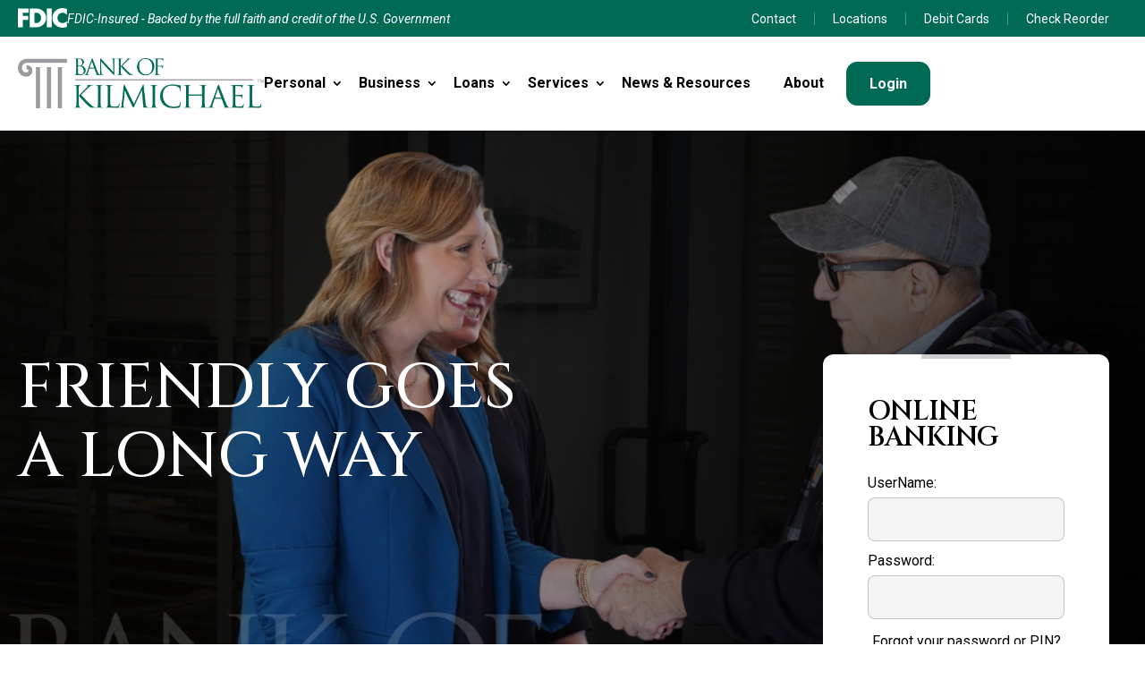

--- FILE ---
content_type: text/html; charset=UTF-8
request_url: https://www.bankofkilmichael.com/
body_size: 19494
content:
<!DOCTYPE html>
<html lang="en-US">
<head>
	<meta charset="UTF-8" />
<meta http-equiv="X-UA-Compatible" content="IE=edge">
	<link rel="pingback" href="https://www.bankofkilmichael.com/xmlrpc.php" />

	<script type="text/javascript">
		document.documentElement.className = 'js';
	</script>
	
	<meta name='robots' content='index, follow, max-image-preview:large, max-snippet:-1, max-video-preview:-1' />
<script type="text/javascript">
			let jqueryParams=[],jQuery=function(r){return jqueryParams=[...jqueryParams,r],jQuery},$=function(r){return jqueryParams=[...jqueryParams,r],$};window.jQuery=jQuery,window.$=jQuery;let customHeadScripts=!1;jQuery.fn=jQuery.prototype={},$.fn=jQuery.prototype={},jQuery.noConflict=function(r){if(window.jQuery)return jQuery=window.jQuery,$=window.jQuery,customHeadScripts=!0,jQuery.noConflict},jQuery.ready=function(r){jqueryParams=[...jqueryParams,r]},$.ready=function(r){jqueryParams=[...jqueryParams,r]},jQuery.load=function(r){jqueryParams=[...jqueryParams,r]},$.load=function(r){jqueryParams=[...jqueryParams,r]},jQuery.fn.ready=function(r){jqueryParams=[...jqueryParams,r]},$.fn.ready=function(r){jqueryParams=[...jqueryParams,r]};</script>
	<!-- This site is optimized with the Yoast SEO plugin v25.0 - https://yoast.com/wordpress/plugins/seo/ -->
	<title>Home - Bank of Kilmichael</title>
	<link rel="canonical" href="https://www.bankofkilmichael.com/" />
	<meta property="og:locale" content="en_US" />
	<meta property="og:type" content="website" />
	<meta property="og:title" content="Home - Bank of Kilmichael" />
	<meta property="og:url" content="https://www.bankofkilmichael.com/" />
	<meta property="og:site_name" content="Bank of Kilmichael" />
	<meta property="article:modified_time" content="2025-05-09T07:25:27+00:00" />
	<meta name="twitter:card" content="summary_large_image" />
	<script type="application/ld+json" class="yoast-schema-graph">{"@context":"https://schema.org","@graph":[{"@type":"WebPage","@id":"https://www.bankofkilmichael.com/","url":"https://www.bankofkilmichael.com/","name":"Home - Bank of Kilmichael","isPartOf":{"@id":"https://www.bankofkilmichael.com/#website"},"datePublished":"2025-03-20T11:55:45+00:00","dateModified":"2025-05-09T07:25:27+00:00","breadcrumb":{"@id":"https://www.bankofkilmichael.com/#breadcrumb"},"inLanguage":"en-US","potentialAction":[{"@type":"ReadAction","target":["https://www.bankofkilmichael.com/"]}]},{"@type":"BreadcrumbList","@id":"https://www.bankofkilmichael.com/#breadcrumb","itemListElement":[{"@type":"ListItem","position":1,"name":"Home"}]},{"@type":"WebSite","@id":"https://www.bankofkilmichael.com/#website","url":"https://www.bankofkilmichael.com/","name":"Bank of Kilmichael","description":"","potentialAction":[{"@type":"SearchAction","target":{"@type":"EntryPoint","urlTemplate":"https://www.bankofkilmichael.com/?s={search_term_string}"},"query-input":{"@type":"PropertyValueSpecification","valueRequired":true,"valueName":"search_term_string"}}],"inLanguage":"en-US"}]}</script>
	<!-- / Yoast SEO plugin. -->


<link rel='dns-prefetch' href='//fonts.googleapis.com' />
<link rel="alternate" type="application/rss+xml" title="Bank of Kilmichael &raquo; Feed" href="https://www.bankofkilmichael.com/feed/" />
<link rel="alternate" type="application/rss+xml" title="Bank of Kilmichael &raquo; Comments Feed" href="https://www.bankofkilmichael.com/comments/feed/" />
<meta content="Divi Child Theme v.1.0.0" name="generator"/><link rel='stylesheet' id='genesis-blocks-style-css-css' href='https://www.bankofkilmichael.com/wp-content/plugins/genesis-blocks/dist/style-blocks.build.css?ver=1746475182' type='text/css' media='all' />
<link rel='stylesheet' id='sbi_styles-css' href='https://www.bankofkilmichael.com/wp-content/plugins/instagram-feed/css/sbi-styles.min.css?ver=6.8.0' type='text/css' media='all' />
<style id='wp-block-library-theme-inline-css' type='text/css'>
.wp-block-audio :where(figcaption){color:#555;font-size:13px;text-align:center}.is-dark-theme .wp-block-audio :where(figcaption){color:#ffffffa6}.wp-block-audio{margin:0 0 1em}.wp-block-code{border:1px solid #ccc;border-radius:4px;font-family:Menlo,Consolas,monaco,monospace;padding:.8em 1em}.wp-block-embed :where(figcaption){color:#555;font-size:13px;text-align:center}.is-dark-theme .wp-block-embed :where(figcaption){color:#ffffffa6}.wp-block-embed{margin:0 0 1em}.blocks-gallery-caption{color:#555;font-size:13px;text-align:center}.is-dark-theme .blocks-gallery-caption{color:#ffffffa6}:root :where(.wp-block-image figcaption){color:#555;font-size:13px;text-align:center}.is-dark-theme :root :where(.wp-block-image figcaption){color:#ffffffa6}.wp-block-image{margin:0 0 1em}.wp-block-pullquote{border-bottom:4px solid;border-top:4px solid;color:currentColor;margin-bottom:1.75em}.wp-block-pullquote cite,.wp-block-pullquote footer,.wp-block-pullquote__citation{color:currentColor;font-size:.8125em;font-style:normal;text-transform:uppercase}.wp-block-quote{border-left:.25em solid;margin:0 0 1.75em;padding-left:1em}.wp-block-quote cite,.wp-block-quote footer{color:currentColor;font-size:.8125em;font-style:normal;position:relative}.wp-block-quote:where(.has-text-align-right){border-left:none;border-right:.25em solid;padding-left:0;padding-right:1em}.wp-block-quote:where(.has-text-align-center){border:none;padding-left:0}.wp-block-quote.is-large,.wp-block-quote.is-style-large,.wp-block-quote:where(.is-style-plain){border:none}.wp-block-search .wp-block-search__label{font-weight:700}.wp-block-search__button{border:1px solid #ccc;padding:.375em .625em}:where(.wp-block-group.has-background){padding:1.25em 2.375em}.wp-block-separator.has-css-opacity{opacity:.4}.wp-block-separator{border:none;border-bottom:2px solid;margin-left:auto;margin-right:auto}.wp-block-separator.has-alpha-channel-opacity{opacity:1}.wp-block-separator:not(.is-style-wide):not(.is-style-dots){width:100px}.wp-block-separator.has-background:not(.is-style-dots){border-bottom:none;height:1px}.wp-block-separator.has-background:not(.is-style-wide):not(.is-style-dots){height:2px}.wp-block-table{margin:0 0 1em}.wp-block-table td,.wp-block-table th{word-break:normal}.wp-block-table :where(figcaption){color:#555;font-size:13px;text-align:center}.is-dark-theme .wp-block-table :where(figcaption){color:#ffffffa6}.wp-block-video :where(figcaption){color:#555;font-size:13px;text-align:center}.is-dark-theme .wp-block-video :where(figcaption){color:#ffffffa6}.wp-block-video{margin:0 0 1em}:root :where(.wp-block-template-part.has-background){margin-bottom:0;margin-top:0;padding:1.25em 2.375em}
</style>
<style id='global-styles-inline-css' type='text/css'>
:root{--wp--preset--aspect-ratio--square: 1;--wp--preset--aspect-ratio--4-3: 4/3;--wp--preset--aspect-ratio--3-4: 3/4;--wp--preset--aspect-ratio--3-2: 3/2;--wp--preset--aspect-ratio--2-3: 2/3;--wp--preset--aspect-ratio--16-9: 16/9;--wp--preset--aspect-ratio--9-16: 9/16;--wp--preset--color--black: #000000;--wp--preset--color--cyan-bluish-gray: #abb8c3;--wp--preset--color--white: #ffffff;--wp--preset--color--pale-pink: #f78da7;--wp--preset--color--vivid-red: #cf2e2e;--wp--preset--color--luminous-vivid-orange: #ff6900;--wp--preset--color--luminous-vivid-amber: #fcb900;--wp--preset--color--light-green-cyan: #7bdcb5;--wp--preset--color--vivid-green-cyan: #00d084;--wp--preset--color--pale-cyan-blue: #8ed1fc;--wp--preset--color--vivid-cyan-blue: #0693e3;--wp--preset--color--vivid-purple: #9b51e0;--wp--preset--gradient--vivid-cyan-blue-to-vivid-purple: linear-gradient(135deg,rgba(6,147,227,1) 0%,rgb(155,81,224) 100%);--wp--preset--gradient--light-green-cyan-to-vivid-green-cyan: linear-gradient(135deg,rgb(122,220,180) 0%,rgb(0,208,130) 100%);--wp--preset--gradient--luminous-vivid-amber-to-luminous-vivid-orange: linear-gradient(135deg,rgba(252,185,0,1) 0%,rgba(255,105,0,1) 100%);--wp--preset--gradient--luminous-vivid-orange-to-vivid-red: linear-gradient(135deg,rgba(255,105,0,1) 0%,rgb(207,46,46) 100%);--wp--preset--gradient--very-light-gray-to-cyan-bluish-gray: linear-gradient(135deg,rgb(238,238,238) 0%,rgb(169,184,195) 100%);--wp--preset--gradient--cool-to-warm-spectrum: linear-gradient(135deg,rgb(74,234,220) 0%,rgb(151,120,209) 20%,rgb(207,42,186) 40%,rgb(238,44,130) 60%,rgb(251,105,98) 80%,rgb(254,248,76) 100%);--wp--preset--gradient--blush-light-purple: linear-gradient(135deg,rgb(255,206,236) 0%,rgb(152,150,240) 100%);--wp--preset--gradient--blush-bordeaux: linear-gradient(135deg,rgb(254,205,165) 0%,rgb(254,45,45) 50%,rgb(107,0,62) 100%);--wp--preset--gradient--luminous-dusk: linear-gradient(135deg,rgb(255,203,112) 0%,rgb(199,81,192) 50%,rgb(65,88,208) 100%);--wp--preset--gradient--pale-ocean: linear-gradient(135deg,rgb(255,245,203) 0%,rgb(182,227,212) 50%,rgb(51,167,181) 100%);--wp--preset--gradient--electric-grass: linear-gradient(135deg,rgb(202,248,128) 0%,rgb(113,206,126) 100%);--wp--preset--gradient--midnight: linear-gradient(135deg,rgb(2,3,129) 0%,rgb(40,116,252) 100%);--wp--preset--font-size--small: 13px;--wp--preset--font-size--medium: 20px;--wp--preset--font-size--large: 36px;--wp--preset--font-size--x-large: 42px;--wp--preset--spacing--20: 0.44rem;--wp--preset--spacing--30: 0.67rem;--wp--preset--spacing--40: 1rem;--wp--preset--spacing--50: 1.5rem;--wp--preset--spacing--60: 2.25rem;--wp--preset--spacing--70: 3.38rem;--wp--preset--spacing--80: 5.06rem;--wp--preset--shadow--natural: 6px 6px 9px rgba(0, 0, 0, 0.2);--wp--preset--shadow--deep: 12px 12px 50px rgba(0, 0, 0, 0.4);--wp--preset--shadow--sharp: 6px 6px 0px rgba(0, 0, 0, 0.2);--wp--preset--shadow--outlined: 6px 6px 0px -3px rgba(255, 255, 255, 1), 6px 6px rgba(0, 0, 0, 1);--wp--preset--shadow--crisp: 6px 6px 0px rgba(0, 0, 0, 1);}:root { --wp--style--global--content-size: 823px;--wp--style--global--wide-size: 1080px; }:where(body) { margin: 0; }.wp-site-blocks > .alignleft { float: left; margin-right: 2em; }.wp-site-blocks > .alignright { float: right; margin-left: 2em; }.wp-site-blocks > .aligncenter { justify-content: center; margin-left: auto; margin-right: auto; }:where(.is-layout-flex){gap: 0.5em;}:where(.is-layout-grid){gap: 0.5em;}.is-layout-flow > .alignleft{float: left;margin-inline-start: 0;margin-inline-end: 2em;}.is-layout-flow > .alignright{float: right;margin-inline-start: 2em;margin-inline-end: 0;}.is-layout-flow > .aligncenter{margin-left: auto !important;margin-right: auto !important;}.is-layout-constrained > .alignleft{float: left;margin-inline-start: 0;margin-inline-end: 2em;}.is-layout-constrained > .alignright{float: right;margin-inline-start: 2em;margin-inline-end: 0;}.is-layout-constrained > .aligncenter{margin-left: auto !important;margin-right: auto !important;}.is-layout-constrained > :where(:not(.alignleft):not(.alignright):not(.alignfull)){max-width: var(--wp--style--global--content-size);margin-left: auto !important;margin-right: auto !important;}.is-layout-constrained > .alignwide{max-width: var(--wp--style--global--wide-size);}body .is-layout-flex{display: flex;}.is-layout-flex{flex-wrap: wrap;align-items: center;}.is-layout-flex > :is(*, div){margin: 0;}body .is-layout-grid{display: grid;}.is-layout-grid > :is(*, div){margin: 0;}body{padding-top: 0px;padding-right: 0px;padding-bottom: 0px;padding-left: 0px;}:root :where(.wp-element-button, .wp-block-button__link){background-color: #32373c;border-width: 0;color: #fff;font-family: inherit;font-size: inherit;line-height: inherit;padding: calc(0.667em + 2px) calc(1.333em + 2px);text-decoration: none;}.has-black-color{color: var(--wp--preset--color--black) !important;}.has-cyan-bluish-gray-color{color: var(--wp--preset--color--cyan-bluish-gray) !important;}.has-white-color{color: var(--wp--preset--color--white) !important;}.has-pale-pink-color{color: var(--wp--preset--color--pale-pink) !important;}.has-vivid-red-color{color: var(--wp--preset--color--vivid-red) !important;}.has-luminous-vivid-orange-color{color: var(--wp--preset--color--luminous-vivid-orange) !important;}.has-luminous-vivid-amber-color{color: var(--wp--preset--color--luminous-vivid-amber) !important;}.has-light-green-cyan-color{color: var(--wp--preset--color--light-green-cyan) !important;}.has-vivid-green-cyan-color{color: var(--wp--preset--color--vivid-green-cyan) !important;}.has-pale-cyan-blue-color{color: var(--wp--preset--color--pale-cyan-blue) !important;}.has-vivid-cyan-blue-color{color: var(--wp--preset--color--vivid-cyan-blue) !important;}.has-vivid-purple-color{color: var(--wp--preset--color--vivid-purple) !important;}.has-black-background-color{background-color: var(--wp--preset--color--black) !important;}.has-cyan-bluish-gray-background-color{background-color: var(--wp--preset--color--cyan-bluish-gray) !important;}.has-white-background-color{background-color: var(--wp--preset--color--white) !important;}.has-pale-pink-background-color{background-color: var(--wp--preset--color--pale-pink) !important;}.has-vivid-red-background-color{background-color: var(--wp--preset--color--vivid-red) !important;}.has-luminous-vivid-orange-background-color{background-color: var(--wp--preset--color--luminous-vivid-orange) !important;}.has-luminous-vivid-amber-background-color{background-color: var(--wp--preset--color--luminous-vivid-amber) !important;}.has-light-green-cyan-background-color{background-color: var(--wp--preset--color--light-green-cyan) !important;}.has-vivid-green-cyan-background-color{background-color: var(--wp--preset--color--vivid-green-cyan) !important;}.has-pale-cyan-blue-background-color{background-color: var(--wp--preset--color--pale-cyan-blue) !important;}.has-vivid-cyan-blue-background-color{background-color: var(--wp--preset--color--vivid-cyan-blue) !important;}.has-vivid-purple-background-color{background-color: var(--wp--preset--color--vivid-purple) !important;}.has-black-border-color{border-color: var(--wp--preset--color--black) !important;}.has-cyan-bluish-gray-border-color{border-color: var(--wp--preset--color--cyan-bluish-gray) !important;}.has-white-border-color{border-color: var(--wp--preset--color--white) !important;}.has-pale-pink-border-color{border-color: var(--wp--preset--color--pale-pink) !important;}.has-vivid-red-border-color{border-color: var(--wp--preset--color--vivid-red) !important;}.has-luminous-vivid-orange-border-color{border-color: var(--wp--preset--color--luminous-vivid-orange) !important;}.has-luminous-vivid-amber-border-color{border-color: var(--wp--preset--color--luminous-vivid-amber) !important;}.has-light-green-cyan-border-color{border-color: var(--wp--preset--color--light-green-cyan) !important;}.has-vivid-green-cyan-border-color{border-color: var(--wp--preset--color--vivid-green-cyan) !important;}.has-pale-cyan-blue-border-color{border-color: var(--wp--preset--color--pale-cyan-blue) !important;}.has-vivid-cyan-blue-border-color{border-color: var(--wp--preset--color--vivid-cyan-blue) !important;}.has-vivid-purple-border-color{border-color: var(--wp--preset--color--vivid-purple) !important;}.has-vivid-cyan-blue-to-vivid-purple-gradient-background{background: var(--wp--preset--gradient--vivid-cyan-blue-to-vivid-purple) !important;}.has-light-green-cyan-to-vivid-green-cyan-gradient-background{background: var(--wp--preset--gradient--light-green-cyan-to-vivid-green-cyan) !important;}.has-luminous-vivid-amber-to-luminous-vivid-orange-gradient-background{background: var(--wp--preset--gradient--luminous-vivid-amber-to-luminous-vivid-orange) !important;}.has-luminous-vivid-orange-to-vivid-red-gradient-background{background: var(--wp--preset--gradient--luminous-vivid-orange-to-vivid-red) !important;}.has-very-light-gray-to-cyan-bluish-gray-gradient-background{background: var(--wp--preset--gradient--very-light-gray-to-cyan-bluish-gray) !important;}.has-cool-to-warm-spectrum-gradient-background{background: var(--wp--preset--gradient--cool-to-warm-spectrum) !important;}.has-blush-light-purple-gradient-background{background: var(--wp--preset--gradient--blush-light-purple) !important;}.has-blush-bordeaux-gradient-background{background: var(--wp--preset--gradient--blush-bordeaux) !important;}.has-luminous-dusk-gradient-background{background: var(--wp--preset--gradient--luminous-dusk) !important;}.has-pale-ocean-gradient-background{background: var(--wp--preset--gradient--pale-ocean) !important;}.has-electric-grass-gradient-background{background: var(--wp--preset--gradient--electric-grass) !important;}.has-midnight-gradient-background{background: var(--wp--preset--gradient--midnight) !important;}.has-small-font-size{font-size: var(--wp--preset--font-size--small) !important;}.has-medium-font-size{font-size: var(--wp--preset--font-size--medium) !important;}.has-large-font-size{font-size: var(--wp--preset--font-size--large) !important;}.has-x-large-font-size{font-size: var(--wp--preset--font-size--x-large) !important;}
:where(.wp-block-post-template.is-layout-flex){gap: 1.25em;}:where(.wp-block-post-template.is-layout-grid){gap: 1.25em;}
:where(.wp-block-columns.is-layout-flex){gap: 2em;}:where(.wp-block-columns.is-layout-grid){gap: 2em;}
:root :where(.wp-block-pullquote){font-size: 1.5em;line-height: 1.6;}
</style>
<link rel='stylesheet' id='leaflet-css-css' href='https://www.bankofkilmichael.com/wp-content/plugins/meow-lightbox/app/style.min.css?ver=1746475110' type='text/css' media='all' />
<link rel='stylesheet' id='megamenu-css' href='https://www.bankofkilmichael.com/wp-content/uploads/maxmegamenu/style.css?ver=5f52c5' type='text/css' media='all' />
<link rel='stylesheet' id='dashicons-css' href='https://www.bankofkilmichael.com/wp-includes/css/dashicons.min.css?ver=6.8.3' type='text/css' media='all' />
<link rel='stylesheet' id='et-builder-googlefonts-cached-css' href='https://fonts.googleapis.com/css?family=Cinzel:regular,500,600,700,800,900|Roboto:100,100italic,300,300italic,regular,italic,500,500italic,700,700italic,900,900italic&#038;subset=latin,latin-ext,cyrillic,cyrillic-ext,greek,greek-ext,vietnamese&#038;display=swap' type='text/css' media='all' />
<link rel='stylesheet' id='popup-maker-site-css' href='//www.bankofkilmichael.com/wp-content/uploads/pum/pum-site-styles.css?generated=1746775492&#038;ver=1.20.4' type='text/css' media='all' />
<link rel='stylesheet' id='divi-style-parent-css' href='https://www.bankofkilmichael.com/wp-content/themes/Divi/style-static.min.css?ver=4.27.4' type='text/css' media='all' />
<link rel='stylesheet' id='child-style-css' href='https://www.bankofkilmichael.com/wp-content/themes/Divi-Child/assets/css/style-child.css?ver=1770144629' type='text/css' media='all' />
<link rel='stylesheet' id='divi-style-pum-css' href='https://www.bankofkilmichael.com/wp-content/themes/Divi-Child/style.css?ver=4.27.4' type='text/css' media='all' />
<script type="text/javascript" src="https://www.bankofkilmichael.com/wp-includes/js/dist/hooks.min.js?ver=4d63a3d491d11ffd8ac6" id="wp-hooks-js"></script>
<script type="text/javascript" src="https://www.bankofkilmichael.com/wp-includes/js/dist/i18n.min.js?ver=5e580eb46a90c2b997e6" id="wp-i18n-js"></script>
<script type="text/javascript" id="wp-i18n-js-after">
/* <![CDATA[ */
wp.i18n.setLocaleData( { 'text direction\u0004ltr': [ 'ltr' ] } );
/* ]]> */
</script>
<script type="text/javascript" id="mwl-build-js-js-extra">
/* <![CDATA[ */
var mwl_settings = {"api_url":"https:\/\/www.bankofkilmichael.com\/wp-json\/meow-lightbox\/v1\/","rest_nonce":"47b4cbf50b","plugin_url":"https:\/\/www.bankofkilmichael.com\/wp-content\/plugins\/meow-lightbox\/classes\/","settings":{"rtf_slider_fix":false,"engine":"default","backdrop_opacity":85,"theme":"dark","orientation":"auto","selector":".custom-gallery, .gallery, .mgl-gallery, .wp-block-gallery,  .wp-block-image","selector_ahead":false,"deep_linking":false,"deep_linking_slug":"mwl","social_sharing":false,"social_sharing_facebook":true,"social_sharing_twitter":true,"social_sharing_pinterest":true,"separate_galleries":false,"animation_toggle":"none","animation_speed":"normal","low_res_placeholder":false,"wordpress_big_image":false,"right_click_protection":true,"magnification":true,"anti_selector":".blog, .archive, .emoji, .attachment-post-image, .no-lightbox","preloading":false,"download_link":false,"caption_source":"caption","caption_ellipsis":true,"exif":{"title":false,"caption":false,"camera":true,"lens":true,"date":false,"date_timezone":false,"shutter_speed":true,"aperture":false,"focal_length":false,"iso":false,"keywords":false},"slideshow":{"enabled":false,"timer":3000},"map":{"enabled":false}}};
/* ]]> */
</script>
<script type="text/javascript" src="https://www.bankofkilmichael.com/wp-content/plugins/meow-lightbox/app/lightbox.js?ver=1746475110" id="mwl-build-js-js"></script>
<link rel="https://api.w.org/" href="https://www.bankofkilmichael.com/wp-json/" /><link rel="alternate" title="JSON" type="application/json" href="https://www.bankofkilmichael.com/wp-json/wp/v2/pages/7" /><link rel="EditURI" type="application/rsd+xml" title="RSD" href="https://www.bankofkilmichael.com/xmlrpc.php?rsd" />
<link rel='shortlink' href='https://www.bankofkilmichael.com/' />
<link rel="alternate" title="oEmbed (JSON)" type="application/json+oembed" href="https://www.bankofkilmichael.com/wp-json/oembed/1.0/embed?url=https%3A%2F%2Fwww.bankofkilmichael.com%2F" />
<link rel="alternate" title="oEmbed (XML)" type="text/xml+oembed" href="https://www.bankofkilmichael.com/wp-json/oembed/1.0/embed?url=https%3A%2F%2Fwww.bankofkilmichael.com%2F&#038;format=xml" />
<meta name="viewport" content="width=device-width, initial-scale=1.0, maximum-scale=1.0, user-scalable=0" /><link rel="icon" href="https://www.bankofkilmichael.com/wp-content/uploads/2025/03/Favicon.png" sizes="32x32" />
<link rel="icon" href="https://www.bankofkilmichael.com/wp-content/uploads/2025/03/Favicon.png" sizes="192x192" />
<link rel="apple-touch-icon" href="https://www.bankofkilmichael.com/wp-content/uploads/2025/03/Favicon.png" />
<meta name="msapplication-TileImage" content="https://www.bankofkilmichael.com/wp-content/uploads/2025/03/Favicon.png" />
<link rel="stylesheet" id="et-core-unified-tb-19-tb-88-7-cached-inline-styles" href="https://www.bankofkilmichael.com/wp-content/et-cache/7/et-core-unified-tb-19-tb-88-7.min.css?ver=1752170606" /><link rel="stylesheet" id="et-core-unified-7-cached-inline-styles" href="https://www.bankofkilmichael.com/wp-content/et-cache/7/et-core-unified-7.min.css?ver=1747113144" /><link rel="stylesheet" id="et-core-unified-tb-19-tb-88-deferred-7-cached-inline-styles" href="https://www.bankofkilmichael.com/wp-content/et-cache/7/et-core-unified-tb-19-tb-88-deferred-7.min.css?ver=1752170606" /><style type="text/css">/** Mega Menu CSS: fs **/</style>
</head>
<body class="home wp-singular page-template-default page page-id-7 wp-theme-Divi wp-child-theme-Divi-Child et-tb-has-template et-tb-has-header et-tb-has-footer mega-menu-max-mega-menu-1 et_pb_button_helper_class et_cover_background et_pb_gutter osx et_pb_gutters3 et_pb_pagebuilder_layout et_no_sidebar et_divi_theme et-db"><script type="application/javascript" id="mwl-data-script">
var mwl_data = {"41":{"success":true,"file":"https:\/\/www.bankofkilmichael.com\/wp-content\/uploads\/2025\/03\/Main-Logo.png","file_srcset":"https:\/\/www.bankofkilmichael.com\/wp-content\/uploads\/2025\/03\/Main-Logo.png 440w, https:\/\/www.bankofkilmichael.com\/wp-content\/uploads\/2025\/03\/Main-Logo-300x61.png 300w","file_sizes":"(max-width: 440px) 100vw, 440px","dimension":{"width":440,"height":90},"download_link":"https:\/\/www.bankofkilmichael.com\/wp-content\/uploads\/2025\/03\/Main-Logo.png","data":{"id":41,"title":"Main Logo","caption":"","description":"","gps":"N\/A","copyright":"N\/A","camera":"N\/A","date":"","lens":"N\/A","aperture":"N\/A","focal_length":"N\/A","iso":"N\/A","shutter_speed":"N\/A","keywords":"N\/A"}},"450":{"success":true,"file":"https:\/\/www.bankofkilmichael.com\/wp-content\/uploads\/2025\/04\/Logo.-.png","file_srcset":"https:\/\/www.bankofkilmichael.com\/wp-content\/uploads\/2025\/04\/Logo.-.png 1895w, https:\/\/www.bankofkilmichael.com\/wp-content\/uploads\/2025\/04\/Logo.--1280x338.png 1280w, https:\/\/www.bankofkilmichael.com\/wp-content\/uploads\/2025\/04\/Logo.--980x259.png 980w, https:\/\/www.bankofkilmichael.com\/wp-content\/uploads\/2025\/04\/Logo.--480x127.png 480w","file_sizes":"(min-width: 0px) and (max-width: 480px) 480px, (min-width: 481px) and (max-width: 980px) 980px, (min-width: 981px) and (max-width: 1280px) 1280px, (min-width: 1281px) 1895px, 100vw","dimension":{"width":1895,"height":501},"download_link":"https:\/\/www.bankofkilmichael.com\/wp-content\/uploads\/2025\/04\/Logo.-.png","data":{"id":450,"title":"Logo.","caption":"","description":"","gps":"N\/A","copyright":"N\/A","camera":"N\/A","date":"","lens":"N\/A","aperture":"N\/A","focal_length":"N\/A","iso":"N\/A","shutter_speed":"N\/A","keywords":"N\/A"}},"157":{"success":true,"file":"https:\/\/www.bankofkilmichael.com\/wp-content\/uploads\/2025\/03\/Calculators-icon.svg","file_srcset":false,"file_sizes":"(min-width: 0px) and (max-width: 0px) 0px, (min-width: 1px) 72px, 100vw","dimension":{"width":72,"height":72},"download_link":"https:\/\/www.bankofkilmichael.com\/wp-content\/uploads\/2025\/03\/Calculators-icon.svg","data":{"id":157,"title":"Calculators icon","caption":"Calculators","description":"","gps":"N\/A","copyright":"N\/A","camera":"N\/A","date":"January 1, 1970 - 12:00 am","lens":"N\/A","aperture":"N\/A","focal_length":"N\/A","iso":"N\/A","shutter_speed":"N\/A","keywords":"N\/A"}},"153":{"success":true,"file":"https:\/\/www.bankofkilmichael.com\/wp-content\/uploads\/2025\/03\/button-img.svg","file_srcset":false,"file_sizes":"(min-width: 0px) and (max-width: 0px) 0px, (min-width: 1px) 44px, 100vw","dimension":{"width":44,"height":44},"download_link":"https:\/\/www.bankofkilmichael.com\/wp-content\/uploads\/2025\/03\/button-img.svg","data":{"id":153,"title":"button img","caption":"button img","description":"","gps":"N\/A","copyright":"N\/A","camera":"N\/A","date":"January 1, 1970 - 12:00 am","lens":"N\/A","aperture":"N\/A","focal_length":"N\/A","iso":"N\/A","shutter_speed":"N\/A","keywords":"N\/A"}},"159":{"success":true,"file":"https:\/\/www.bankofkilmichael.com\/wp-content\/uploads\/2025\/03\/stolen-card-icon.svg","file_srcset":false,"file_sizes":"(min-width: 0px) and (max-width: 0px) 0px, (min-width: 1px) 95px, 100vw","dimension":{"width":95,"height":72},"download_link":"https:\/\/www.bankofkilmichael.com\/wp-content\/uploads\/2025\/03\/stolen-card-icon.svg","data":{"id":159,"title":"stolen card icon","caption":"","description":"","gps":"N\/A","copyright":"N\/A","camera":"N\/A","date":"January 1, 1970 - 12:00 am","lens":"N\/A","aperture":"N\/A","focal_length":"N\/A","iso":"N\/A","shutter_speed":"N\/A","keywords":"N\/A"}},"158":{"success":true,"file":"https:\/\/www.bankofkilmichael.com\/wp-content\/uploads\/2025\/03\/Reorder-checks-icon.svg","file_srcset":false,"file_sizes":"(min-width: 0px) and (max-width: 0px) 0px, (min-width: 1px) 70px, 100vw","dimension":{"width":70,"height":70},"download_link":"https:\/\/www.bankofkilmichael.com\/wp-content\/uploads\/2025\/03\/Reorder-checks-icon.svg","data":{"id":158,"title":"Reorder checks icon","caption":"","description":"","gps":"N\/A","copyright":"N\/A","camera":"N\/A","date":"January 1, 1970 - 12:00 am","lens":"N\/A","aperture":"N\/A","focal_length":"N\/A","iso":"N\/A","shutter_speed":"N\/A","keywords":"N\/A"}},"151":{"success":true,"file":"https:\/\/www.bankofkilmichael.com\/wp-content\/uploads\/2025\/03\/Apply-for-icon.svg","file_srcset":false,"file_sizes":"(min-width: 0px) and (max-width: 0px) 0px, (min-width: 1px) 73px, 100vw","dimension":{"width":73,"height":72},"download_link":"https:\/\/www.bankofkilmichael.com\/wp-content\/uploads\/2025\/03\/Apply-for-icon.svg","data":{"id":151,"title":"Apply for icon","caption":"Apply for ","description":"","gps":"N\/A","copyright":"N\/A","camera":"N\/A","date":"January 1, 1970 - 12:00 am","lens":"N\/A","aperture":"N\/A","focal_length":"N\/A","iso":"N\/A","shutter_speed":"N\/A","keywords":"N\/A"}},"219":{"success":true,"file":"https:\/\/www.bankofkilmichael.com\/wp-content\/uploads\/2025\/03\/Appstore-img-new.png","file_srcset":false,"file_sizes":"(max-width: 217px) 100vw, 217px","dimension":{"width":217,"height":67},"download_link":"https:\/\/www.bankofkilmichael.com\/wp-content\/uploads\/2025\/03\/Appstore-img-new.png","data":{"id":219,"title":"Appstore img new","caption":"","description":"","gps":"N\/A","copyright":"N\/A","camera":"N\/A","date":"","lens":"N\/A","aperture":"N\/A","focal_length":"N\/A","iso":"N\/A","shutter_speed":"N\/A","keywords":"N\/A"}},"220":{"success":true,"file":"https:\/\/www.bankofkilmichael.com\/wp-content\/uploads\/2025\/03\/google-store-new.png","file_srcset":false,"file_sizes":"(max-width: 217px) 100vw, 217px","dimension":{"width":217,"height":67},"download_link":"https:\/\/www.bankofkilmichael.com\/wp-content\/uploads\/2025\/03\/google-store-new.png","data":{"id":220,"title":"google store new","caption":"","description":"","gps":"N\/A","copyright":"N\/A","camera":"N\/A","date":"","lens":"N\/A","aperture":"N\/A","focal_length":"N\/A","iso":"N\/A","shutter_speed":"N\/A","keywords":"N\/A"}},"90":{"success":true,"file":"https:\/\/www.bankofkilmichael.com\/wp-content\/uploads\/2025\/03\/Footer-Logo.png","file_srcset":"https:\/\/www.bankofkilmichael.com\/wp-content\/uploads\/2025\/03\/Footer-Logo.png 330w, https:\/\/www.bankofkilmichael.com\/wp-content\/uploads\/2025\/03\/Footer-Logo-300x62.png 300w","file_sizes":"(max-width: 330px) 100vw, 330px","dimension":{"width":330,"height":68},"download_link":"https:\/\/www.bankofkilmichael.com\/wp-content\/uploads\/2025\/03\/Footer-Logo.png","data":{"id":90,"title":"Footer Logo","caption":"","description":"","gps":"N\/A","copyright":"N\/A","camera":"N\/A","date":"","lens":"N\/A","aperture":"N\/A","focal_length":"N\/A","iso":"N\/A","shutter_speed":"N\/A","keywords":"N\/A"}},"94":{"success":true,"file":"https:\/\/www.bankofkilmichael.com\/wp-content\/uploads\/2025\/03\/FB.svg","file_srcset":false,"file_sizes":"(min-width: 0px) and (max-width: 0px) 0px, (min-width: 1px) 13px, 100vw","dimension":{"width":13,"height":26},"download_link":"https:\/\/www.bankofkilmichael.com\/wp-content\/uploads\/2025\/03\/FB.svg","data":{"id":94,"title":"FB","caption":"","description":"","gps":"N\/A","copyright":"N\/A","camera":"N\/A","date":"January 1, 1970 - 12:00 am","lens":"N\/A","aperture":"N\/A","focal_length":"N\/A","iso":"N\/A","shutter_speed":"N\/A","keywords":"N\/A"}},"96":{"success":true,"file":"https:\/\/www.bankofkilmichael.com\/wp-content\/uploads\/2025\/03\/Instagram.svg","file_srcset":false,"file_sizes":"(min-width: 0px) and (max-width: 0px) 0px, (min-width: 1px) 25px, 100vw","dimension":{"width":25,"height":26},"download_link":"https:\/\/www.bankofkilmichael.com\/wp-content\/uploads\/2025\/03\/Instagram.svg","data":{"id":96,"title":"Instagram","caption":"","description":"","gps":"N\/A","copyright":"N\/A","camera":"N\/A","date":"January 1, 1970 - 12:00 am","lens":"N\/A","aperture":"N\/A","focal_length":"N\/A","iso":"N\/A","shutter_speed":"N\/A","keywords":"N\/A"}},"97":{"success":true,"file":"https:\/\/www.bankofkilmichael.com\/wp-content\/uploads\/2025\/03\/linkdin.svg","file_srcset":false,"file_sizes":"(min-width: 0px) and (max-width: 0px) 0px, (min-width: 1px) 26px, 100vw","dimension":{"width":26,"height":26},"download_link":"https:\/\/www.bankofkilmichael.com\/wp-content\/uploads\/2025\/03\/linkdin.svg","data":{"id":97,"title":"linkdin","caption":"","description":"","gps":"N\/A","copyright":"N\/A","camera":"N\/A","date":"January 1, 1970 - 12:00 am","lens":"N\/A","aperture":"N\/A","focal_length":"N\/A","iso":"N\/A","shutter_speed":"N\/A","keywords":"N\/A"}},"107":{"success":true,"file":"https:\/\/www.bankofkilmichael.com\/wp-content\/uploads\/2025\/03\/FDIC-logo.svg","file_srcset":false,"file_sizes":"(min-width: 0px) and (max-width: 0px) 0px, (min-width: 1px) 95px, 100vw","dimension":{"width":95,"height":38},"download_link":"https:\/\/www.bankofkilmichael.com\/wp-content\/uploads\/2025\/03\/FDIC-logo.svg","data":{"id":107,"title":"FDIC logo","caption":"","description":"","gps":"N\/A","copyright":"N\/A","camera":"N\/A","date":"January 1, 1970 - 12:00 am","lens":"N\/A","aperture":"N\/A","focal_length":"N\/A","iso":"N\/A","shutter_speed":"N\/A","keywords":"N\/A"}},"108":{"success":true,"file":"https:\/\/www.bankofkilmichael.com\/wp-content\/uploads\/2025\/03\/Lender-Logo.svg","file_srcset":false,"file_sizes":"(min-width: 0px) and (max-width: 0px) 0px, (min-width: 1px) 38px, 100vw","dimension":{"width":38,"height":38},"download_link":"https:\/\/www.bankofkilmichael.com\/wp-content\/uploads\/2025\/03\/Lender-Logo.svg","data":{"id":108,"title":"Lender Logo","caption":"","description":"","gps":"N\/A","copyright":"N\/A","camera":"N\/A","date":"January 1, 1970 - 12:00 am","lens":"N\/A","aperture":"N\/A","focal_length":"N\/A","iso":"N\/A","shutter_speed":"N\/A","keywords":"N\/A"}}};
</script>

	<div id="page-container">
<div id="et-boc" class="et-boc">
			
		<header class="et-l et-l--header">
			<div class="et_builder_inner_content et_pb_gutters3">
		<div class="et_pb_section et_pb_section_0_tb_header et_pb_with_background et_section_regular et_pb_section--with-menu" >
				
				
				
				
				
				
				<div class="et_pb_row et_pb_row_0_tb_header d-flex align-center top-header gap-20 et_pb_row--with-menu">
				<div class="et_pb_column et_pb_column_1_2 et_pb_column_0_tb_header left-col topbar-left-col  et_pb_css_mix_blend_mode_passthrough">
				
				
				
				
				<div class="et_pb_module et_pb_code et_pb_code_0_tb_header">
				
				
				
				
				<div class="et_pb_code_inner"><div class="fdic-section">
					<fdic-optiona cert="29874" color="white"><svg id="fdic-icon" data-name="fdic-icon" xmlns="http://www.w3.org/2000/svg" viewbox="0 0 712 300">
        <title>FDIC logo</title>
        <polygon class="letter" points="71.02 67.24 71.02 112.79 148.74 112.79 148.74 172.8 71.02 172.8 71.02 279.8 0.17 279.8 0.17 7.23 156.7 7.23 156.7 67.24 71.02 67.24"></polygon>
        <path class="letter" d="M179.88,13.85V286.41h70.51l.34-60V73.85h16.63c45.55,0,77.72,27.48,77.72,76.28,0,53.14-36.15,76.28-78.44,76.28H250.73l-.34,60h30c75.56,0,138.46-59.64,138.46-136.28S356.29,13.85,280.37,13.85Z" transform="translate(-9.88 -6.62)"></path>
        <rect class="letter" x="419.03" y="7.23" width="70.85" height="272.57"></rect>
        <path class="letter" d="M718,105.31c-14.46-19.53-38-30-62.17-30-43.38,0-72.66,33.26-72.66,75.55,0,43,29.64,74.11,73.74,74.11C680,225,703.16,213.75,718,196v85c-23.49,7.23-40.48,12.65-62.54,12.65-38,0-74.1-14.46-102.3-40.12-30-27.11-43.74-62.54-43.74-103a142.64,142.64,0,0,1,40.13-99.77C576.28,23.25,615,6.62,653.28,6.62c22.77,0,43.74,5.06,64.7,13.73Z" transform="translate(-9.88 -6.62)"></path>
      </svg>
<span>FDIC-Insured - Backed by the full faith and credit of the U.S. Government</span>
</fdic-optiona>				</div></div>
			</div><div class="et_pb_module et_pb_code et_pb_code_1_tb_header menu-login-cta  et_pb_text_align_center">
				
				
				
				
				<div class="et_pb_code_inner"><div id="mega-menu-wrap-max_mega_menu_1" class="mega-menu-wrap"><div class="mega-menu-toggle"><div class="mega-toggle-blocks-left"></div><div class="mega-toggle-blocks-center"></div><div class="mega-toggle-blocks-right"><div class='mega-toggle-block mega-menu-toggle-animated-block mega-toggle-block-0' id='mega-toggle-block-0'><button aria-label="Toggle Menu" class="mega-toggle-animated mega-toggle-animated-slider" type="button" aria-expanded="false">
                  <span class="mega-toggle-animated-box">
                    <span class="mega-toggle-animated-inner"></span>
                  </span>
                </button></div></div></div><ul id="mega-menu-max_mega_menu_1" class="mega-menu max-mega-menu mega-menu-horizontal mega-no-js" data-event="hover_intent" data-effect="fade_up" data-effect-speed="200" data-effect-mobile="disabled" data-effect-speed-mobile="0" data-mobile-force-width="false" data-second-click="go" data-document-click="collapse" data-vertical-behaviour="standard" data-breakpoint="100" data-unbind="true" data-mobile-state="collapse_all" data-mobile-direction="vertical" data-hover-intent-timeout="300" data-hover-intent-interval="100"><li class="mega-menu-item mega-menu-item-type-custom mega-menu-item-object-custom mega-menu-item-has-children mega-menu-megamenu mega-menu-grid mega-align-bottom-left mega-menu-grid mega-menu-item-452" id="mega-menu-item-452"><a class="mega-menu-link" href="#" aria-expanded="false" tabindex="0">Login<span class="mega-indicator" aria-hidden="true"></span></a>
<ul class="mega-sub-menu" role='presentation'>
<li class="mega-menu-row" id="mega-menu-452-0">
	<ul class="mega-sub-menu" style='--columns:12' role='presentation'>
<li class="mega-menu-column mega-menu-columns-12-of-12" style="--span:12" id="mega-menu-452-0-0">
		<ul class="mega-sub-menu">
<li class="mega-menu-item mega-menu-item-type-widget widget_custom_html mega-menu-item-custom_html-2" id="mega-menu-item-custom_html-2"><div class="textwidget custom-html-widget">	<div class="et_pb_row et_pb_row_1_tb_header full-width-row top-grey-border">
				<div class="et_pb_column et_pb_column_4_4 et_pb_column_1_tb_header  et_pb_css_mix_blend_mode_passthrough et-last-child">
				
				
				
				
				<div class="et_pb_module et_pb_heading et_pb_heading_0_tb_header et_pb_bg_layout_">
				
				
				
				
				<div class="et_pb_heading_container"><h3 class="et_pb_module_heading">Online Banking</h3></div>
			</div><div class="et_pb_module et_pb_text et_pb_text_0_tb_header  et_pb_text_align_left et_pb_bg_layout_light">
				
				
				
				
				<div class="et_pb_text_inner"><form class="custom-form ROLoginForm" method="POST" action="https://web13.secureinternetbank.com/pbi_pbi1151/Login/Remote/084203250/" id="pbi-form">
<div class="input-wrapper">
<div class="form-group-1">
            <label for="username"> UserName: </label><br />
            <input class="ROLoginUserNameInput" type="text" name="username" id="pbi-username" aria-label="username">
        </div>
<div class="form-group-2">
            <label for="password"> Password: </label><br />
            <input class="ROLoginPasswordInput" type="password" name="password" id="pbi-password" aria-label="password">
        </div>
<div class="links"><a href="https://web13.secureinternetbank.com/PBI_PBI1151/ForgotPassword/084203250"
            target="_blank">Forgot your password or PIN?</a></div>
<div class="links"><a href="https://web13.secureinternetbank.com/pbi_pbi1151/Enroll/084203250"
                target="_blank">Enroll?</a></div>
</p></div>
<p>    <input class="ROLoginSubmitButton button" type="submit" value="Login" id="pbi-submit" aria-label="submit"><br />
</form>
<p><script async="" src="https://www.mb.bank/18f5227b-e27b-445a-a53f-f845fbe69b40/stormcaster.js"></script></div>
			</div>
			</div>
				
				
				
				
			</div></div></li>		</ul>
</li>	</ul>
</li></ul>
</li></ul></div></div>
			</div>
			</div><div class="et_pb_column et_pb_column_1_2 et_pb_column_2_tb_header right-col  et_pb_css_mix_blend_mode_passthrough et_pb_column--with-menu">
				
				
				
				
				<div class="et_pb_module et_pb_menu et_pb_menu_0_tb_header et_pb_bg_layout_light  et_pb_text_align_right et_dropdown_animation_fade et_pb_menu--without-logo et_pb_menu--style-left_aligned">
					
					
					
					
					<div class="et_pb_menu_inner_container clearfix">
						
						<div class="et_pb_menu__wrap">
							<div class="et_pb_menu__menu">
								<nav class="et-menu-nav"><ul id="menu-top-header-menu" class="et-menu nav"><li id="menu-item-430" class="et_pb_menu_page_id-47 menu-item menu-item-type-post_type menu-item-object-page menu-item-430"><a href="https://www.bankofkilmichael.com/contact/">Contact</a></li>
<li id="menu-item-33" class="et_pb_menu_page_id-28 menu-item menu-item-type-post_type menu-item-object-page menu-item-33"><a href="https://www.bankofkilmichael.com/locations/">Locations</a></li>
<li id="menu-item-32" class="et_pb_menu_page_id-29 menu-item menu-item-type-post_type menu-item-object-page menu-item-32"><a href="https://www.bankofkilmichael.com/debit-cards/">Debit Cards</a></li>
<li id="menu-item-501" class="et_pb_menu_page_id-501 menu-item menu-item-type-custom menu-item-object-custom menu-item-501"><a href="#reorder-checks">Check Reorder</a></li>
</ul></nav>
							</div>
							
							
							<div class="et_mobile_nav_menu">
				<div class="mobile_nav closed">
					<span class="mobile_menu_bar"></span>
				</div>
			</div>
						</div>
						
					</div>
				</div>
			</div>
				
				
				
				
			</div>
				
				
			</div><div class="et_pb_with_border et_pb_section et_pb_section_2_tb_header et_pb_sticky_module et_section_regular et_pb_section--with-menu" >
				
				
				
				
				
				
				<div class="et_pb_row et_pb_row_2_tb_header bottom-header d-flex align-center gap-20 et_pb_row--with-menu">
				<div class="et_pb_column et_pb_column_1_2 et_pb_column_3_tb_header left-col  et_pb_css_mix_blend_mode_passthrough">
				
				
				
				
				<div class="et_pb_module et_pb_image et_pb_image_0_tb_header">
				
				
				
				
				<a href="https://www.bankofkilmichael.com/"><span class="et_pb_image_wrap"><img decoding="async" width="440" height="90" src="https://www.bankofkilmichael.com/wp-content/uploads/2025/03/Main-Logo.png" alt="Bank of Kilmilchael" title="Main Logo" srcset="https://www.bankofkilmichael.com/wp-content/uploads/2025/03/Main-Logo.png 440w, https://www.bankofkilmichael.com/wp-content/uploads/2025/03/Main-Logo-300x61.png 300w" sizes="(max-width: 440px) 100vw, 440px" class="wp-image-41" data-mwl-img-id="41" /></span></a>
			</div>
			</div><div class="et_pb_column et_pb_column_1_2 et_pb_column_4_tb_header right-col d-flex align-center  et_pb_css_mix_blend_mode_passthrough et-last-child et_pb_column--with-menu">
				
				
				
				
				<div class="et_pb_module et_pb_menu et_pb_menu_1_tb_header et_pb_bg_layout_light  et_pb_text_align_left et_dropdown_animation_fade et_pb_menu--without-logo et_pb_menu--style-left_aligned">
					
					
					
					
					<div class="et_pb_menu_inner_container clearfix">
						
						<div class="et_pb_menu__wrap">
							<div class="et_pb_menu__menu">
								<nav class="et-menu-nav"><ul id="menu-main-menu" class="et-menu nav"><li class="et_pb_menu_page_id-240 menu-item menu-item-type-post_type menu-item-object-page menu-item-has-children menu-item-546"><a href="https://www.bankofkilmichael.com/personal-checking/">Personal</a>
<ul class="sub-menu">
	<li class="et_pb_menu_page_id-240 menu-item menu-item-type-post_type menu-item-object-page menu-item-435"><a href="https://www.bankofkilmichael.com/personal-checking/">Personal Checking</a></li>
	<li class="et_pb_menu_page_id-257 menu-item menu-item-type-post_type menu-item-object-page menu-item-436"><a href="https://www.bankofkilmichael.com/personal-savings/">Personal Savings</a></li>
	<li class="et_pb_menu_page_id-259 menu-item menu-item-type-post_type menu-item-object-page menu-item-432"><a href="https://www.bankofkilmichael.com/certificates/">Certificates</a></li>
	<li class="et_pb_menu_page_id-260 menu-item menu-item-type-post_type menu-item-object-page menu-item-434"><a href="https://www.bankofkilmichael.com/iras/">IRA&#8217;s</a></li>
	<li class="et_pb_menu_page_id-29 menu-item menu-item-type-post_type menu-item-object-page menu-item-433"><a href="https://www.bankofkilmichael.com/debit-cards/">Debit Cards</a></li>
</ul>
</li>
<li class="et_pb_menu_page_id-262 menu-item menu-item-type-post_type menu-item-object-page menu-item-has-children menu-item-545"><a href="https://www.bankofkilmichael.com/business-checking/">Business</a>
<ul class="sub-menu">
	<li class="et_pb_menu_page_id-262 menu-item menu-item-type-post_type menu-item-object-page menu-item-437"><a href="https://www.bankofkilmichael.com/business-checking/">Business Checking</a></li>
	<li class="et_pb_menu_page_id-264 menu-item menu-item-type-post_type menu-item-object-page menu-item-438"><a href="https://www.bankofkilmichael.com/business-savings/">Business Savings</a></li>
	<li class="et_pb_menu_page_id-359 menu-item menu-item-type-post_type menu-item-object-page menu-item-541"><a href="https://www.bankofkilmichael.com/business-certificates/">Certificates</a></li>
</ul>
</li>
<li class="et_pb_menu_page_id-280 menu-item menu-item-type-post_type menu-item-object-page menu-item-has-children menu-item-547"><a href="https://www.bankofkilmichael.com/personal-loans/">Loans</a>
<ul class="sub-menu">
	<li class="et_pb_menu_page_id-280 menu-item menu-item-type-post_type menu-item-object-page menu-item-442"><a href="https://www.bankofkilmichael.com/personal-loans/">Personal Loans</a></li>
	<li class="et_pb_menu_page_id-283 menu-item menu-item-type-post_type menu-item-object-page menu-item-441"><a href="https://www.bankofkilmichael.com/business-loans/">Business / Ag Loans</a></li>
	<li class="et_pb_menu_page_id-286 menu-item menu-item-type-post_type menu-item-object-page menu-item-443"><a href="https://www.bankofkilmichael.com/realestate-loans/">Real Estate Loans</a></li>
	<li class="et_pb_menu_page_id-287 menu-item menu-item-type-post_type menu-item-object-page menu-item-444"><a href="https://www.bankofkilmichael.com/mortgage-loans/">Mortgage Loans</a></li>
	<li class="et_pb_menu_page_id-288 menu-item menu-item-type-post_type menu-item-object-page menu-item-440"><a href="https://www.bankofkilmichael.com/auto-loans/">Auto Loans</a></li>
</ul>
</li>
<li class="et_pb_menu_page_id-45 menu-item menu-item-type-post_type menu-item-object-page menu-item-has-children menu-item-52"><a href="https://www.bankofkilmichael.com/services/">Services</a>
<ul class="sub-menu">
	<li class="et_pb_menu_page_id-45 menu-item menu-item-type-post_type menu-item-object-page menu-item-448"><a href="https://www.bankofkilmichael.com/services/">All Services</a></li>
	<li class="et_pb_menu_page_id-297 menu-item menu-item-type-post_type menu-item-object-page menu-item-446"><a href="https://www.bankofkilmichael.com/mobile-banking/">Mobile Banking</a></li>
	<li class="et_pb_menu_page_id-299 menu-item menu-item-type-post_type menu-item-object-page menu-item-447"><a href="https://www.bankofkilmichael.com/mobile-deposit/">Mobile Deposit</a></li>
	<li class="et_pb_menu_page_id-396 menu-item menu-item-type-post_type menu-item-object-page menu-item-445"><a href="https://www.bankofkilmichael.com/zelle/">Transfer Money &#038; Pay</a></li>
</ul>
</li>
<li class="et_pb_menu_page_id-46 menu-item menu-item-type-post_type menu-item-object-page menu-item-51"><a href="https://www.bankofkilmichael.com/news-resources/">News &amp; Resources</a></li>
<li class="et_pb_menu_page_id-48 menu-item menu-item-type-post_type menu-item-object-page menu-item-49"><a href="https://www.bankofkilmichael.com/about/">About</a></li>
<li class="hidden-lg et_pb_menu_page_id-47 menu-item menu-item-type-post_type menu-item-object-page menu-item-431"><a href="https://www.bankofkilmichael.com/contact/">Contact</a></li>
<li class="hidden-lg et_pb_menu_page_id-28 menu-item menu-item-type-post_type menu-item-object-page menu-item-71"><a href="https://www.bankofkilmichael.com/locations/">Locations</a></li>
<li class="hidden-lg et_pb_menu_page_id-29 menu-item menu-item-type-post_type menu-item-object-page menu-item-70"><a href="https://www.bankofkilmichael.com/debit-cards/">Debit Cards</a></li>
<li class="hidden-lg et_pb_menu_page_id-507 menu-item menu-item-type-custom menu-item-object-custom menu-item-507"><a href="#reorder-checks">Check Reorder</a></li>
</ul></nav>
							</div>
							
							
							<div class="et_mobile_nav_menu">
				<div class="mobile_nav closed">
					<span class="mobile_menu_bar"></span>
				</div>
			</div>
						</div>
						
					</div>
				</div><div class="et_pb_module et_pb_code et_pb_code_2_tb_header menu-login-cta">
				
				
				
				
				<div class="et_pb_code_inner"><div id="mega-menu-wrap-max_mega_menu_1" class="mega-menu-wrap"><div class="mega-menu-toggle"><div class="mega-toggle-blocks-left"></div><div class="mega-toggle-blocks-center"></div><div class="mega-toggle-blocks-right"><div class='mega-toggle-block mega-menu-toggle-animated-block mega-toggle-block-0' id='mega-toggle-block-0'><button aria-label="Toggle Menu" class="mega-toggle-animated mega-toggle-animated-slider" type="button" aria-expanded="false">
                  <span class="mega-toggle-animated-box">
                    <span class="mega-toggle-animated-inner"></span>
                  </span>
                </button></div></div></div><ul id="mega-menu-max_mega_menu_1" class="mega-menu max-mega-menu mega-menu-horizontal mega-no-js" data-event="hover_intent" data-effect="fade_up" data-effect-speed="200" data-effect-mobile="disabled" data-effect-speed-mobile="0" data-mobile-force-width="false" data-second-click="go" data-document-click="collapse" data-vertical-behaviour="standard" data-breakpoint="100" data-unbind="true" data-mobile-state="collapse_all" data-mobile-direction="vertical" data-hover-intent-timeout="300" data-hover-intent-interval="100"><li class="mega-menu-item mega-menu-item-type-custom mega-menu-item-object-custom mega-menu-item-has-children mega-menu-megamenu mega-menu-grid mega-align-bottom-left mega-menu-grid mega-menu-item-452" id="mega-menu-item-452"><a class="mega-menu-link" href="#" aria-expanded="false" tabindex="0">Login<span class="mega-indicator" aria-hidden="true"></span></a>
<ul class="mega-sub-menu" role='presentation'>
<li class="mega-menu-row" id="mega-menu-452-0">
	<ul class="mega-sub-menu" style='--columns:12' role='presentation'>
<li class="mega-menu-column mega-menu-columns-12-of-12" style="--span:12" id="mega-menu-452-0-0">
		<ul class="mega-sub-menu">
<li class="mega-menu-item mega-menu-item-type-widget widget_custom_html mega-menu-item-custom_html-2" id="mega-menu-item-custom_html-2"><div class="textwidget custom-html-widget">	<div class="et_pb_row et_pb_row_3_tb_header full-width-row top-grey-border">
				<div class="et_pb_column et_pb_column_4_4 et_pb_column_5_tb_header  et_pb_css_mix_blend_mode_passthrough et-last-child">
				
				
				
				
				<div class="et_pb_module et_pb_heading et_pb_heading_1_tb_header et_pb_bg_layout_">
				
				
				
				
				<div class="et_pb_heading_container"><h3 class="et_pb_module_heading">Online Banking</h3></div>
			</div><div class="et_pb_module et_pb_text et_pb_text_1_tb_header  et_pb_text_align_left et_pb_bg_layout_light">
				
				
				
				
				<div class="et_pb_text_inner"><form class="custom-form ROLoginForm" method="POST" action="https://web13.secureinternetbank.com/pbi_pbi1151/Login/Remote/084203250/" id="pbi-form">
<div class="input-wrapper">
<div class="form-group-1">
            <label for="username"> UserName: </label><br />
            <input class="ROLoginUserNameInput" type="text" name="username" id="pbi-username" aria-label="username">
        </div>
<div class="form-group-2">
            <label for="password"> Password: </label><br />
            <input class="ROLoginPasswordInput" type="password" name="password" id="pbi-password" aria-label="password">
        </div>
<div class="links"><a href="https://web13.secureinternetbank.com/PBI_PBI1151/ForgotPassword/084203250"
            target="_blank">Forgot your password or PIN?</a></div>
<div class="links"><a href="https://web13.secureinternetbank.com/pbi_pbi1151/Enroll/084203250"
                target="_blank">Enroll?</a></div>
</p></div>
<p>    <input class="ROLoginSubmitButton button" type="submit" value="Login" id="pbi-submit" aria-label="submit"><br />
</form>
<p><script async="" src="https://www.mb.bank/18f5227b-e27b-445a-a53f-f845fbe69b40/stormcaster.js"></script></div>
			</div>
			</div>
				
				
				
				
			</div></div></li>		</ul>
</li>	</ul>
</li></ul>
</li></ul></div></div>
			</div>
			</div>
				
				
				
				
			</div>
				
				
			</div>		</div>
	</header>
	<div id="et-main-area">
	
<div id="main-content">


			
				<article id="post-7" class="post-7 page type-page status-publish hentry">

				
					<div class="entry-content">
					<div class="et-l et-l--post">
			<div class="et_builder_inner_content et_pb_gutters3">
		<div class="et_pb_section et_pb_section_6 et_pb_with_background et_section_regular" >
				
				
				
				
				
				
				<div class="et_pb_row et_pb_row_12 homebanner-row d-flex gap-20">
				<div class="et_pb_column et_pb_column_1_2 et_pb_column_12 left-col  et_pb_css_mix_blend_mode_passthrough">
				
				
				
				
				<div class="et_pb_module et_pb_heading et_pb_heading_6 heading-98px font-weight-500 et_pb_bg_layout_">
				
				
				
				
				<div class="et_pb_heading_container"><h1 class="et_pb_module_heading">Friendly Goes A Long Way</h1></div>
			</div>
			</div><div class="et_pb_column et_pb_column_1_2 et_pb_column_13 right-col  et_pb_css_mix_blend_mode_passthrough et-last-child">
				
				
				
				
				<div class="et_pb_module et_pb_text et_pb_text_8  et_pb_text_align_left et_pb_bg_layout_light">
				
				
				
				
				<div class="et_pb_text_inner"><div class="et_pb_row et_pb_row_13 full-width-row top-grey-border">
				<div class="et_pb_column et_pb_column_4_4 et_pb_column_14  et_pb_css_mix_blend_mode_passthrough et-last-child">
				
				
				
				
				<div class="et_pb_module et_pb_heading et_pb_heading_7 et_pb_bg_layout_">
				
				
				
				
				<div class="et_pb_heading_container"><h3 class="et_pb_module_heading">Online Banking</h3></div>
			</div><div class="et_pb_module et_pb_text et_pb_text_8  et_pb_text_align_left et_pb_bg_layout_light">
				
				
				
				
				<div class="et_pb_text_inner"><form class="custom-form ROLoginForm" method="POST" action="https://web13.secureinternetbank.com/pbi_pbi1151/Login/Remote/084203250/" id="pbi-form">
<div class="input-wrapper">
<div class="form-group-1">
            <label for="username"> UserName: </label><br />
            <input class="ROLoginUserNameInput" type="text" name="username" id="pbi-username" aria-label="username">
        </div>
<div class="form-group-2">
            <label for="password"> Password: </label><br />
            <input class="ROLoginPasswordInput" type="password" name="password" id="pbi-password" aria-label="password">
        </div>
<div class="links"><a href="https://web13.secureinternetbank.com/PBI_PBI1151/ForgotPassword/084203250"
            target="_blank">Forgot your password or PIN?</a></div>
<div class="links"><a href="https://web13.secureinternetbank.com/pbi_pbi1151/Enroll/084203250"
                target="_blank">Enroll?</a></div>
</p></div>
<p>    <input class="ROLoginSubmitButton button" type="submit" value="Login" id="pbi-submit" aria-label="submit"><br />
</form>
<p><script async="" src="https://www.mb.bank/18f5227b-e27b-445a-a53f-f845fbe69b40/stormcaster.js"></script></div>
			</div>
			</div>
				
				
				
				
			</div></div>
			</div>
			</div>
				
				
				
				
			</div><div class="et_pb_row et_pb_row_14 full-width-row">
				<div class="et_pb_column et_pb_column_4_4 et_pb_column_15  et_pb_css_mix_blend_mode_passthrough et-last-child">
				
				
				
				
				<div class="et_pb_module et_pb_image et_pb_image_6">
				
				
				
				
				<span class="et_pb_image_wrap"><img fetchpriority="high" decoding="async" width="1895" height="501" src="https://www.bankofkilmichael.com/wp-content/uploads/2025/04/Logo.-.png" alt="Logo" title="Logo." srcset="https://www.bankofkilmichael.com/wp-content/uploads/2025/04/Logo.-.png 1895w, https://www.bankofkilmichael.com/wp-content/uploads/2025/04/Logo.--1280x338.png 1280w, https://www.bankofkilmichael.com/wp-content/uploads/2025/04/Logo.--980x259.png 980w, https://www.bankofkilmichael.com/wp-content/uploads/2025/04/Logo.--480x127.png 480w" sizes="(min-width: 0px) and (max-width: 480px) 480px, (min-width: 481px) and (max-width: 980px) 980px, (min-width: 981px) and (max-width: 1280px) 1280px, (min-width: 1281px) 1895px, 100vw" class="wp-image-450" data-mwl-img-id="450" /></span>
			</div>
			</div>
				
				
				
				
			</div>
				
				
			</div><div class="et_pb_section et_pb_section_8 et_pb_with_background et_section_regular" >
				
				
				
				
				
				
				<div class="et_pb_row et_pb_row_15">
				<div class="et_pb_column et_pb_column_4_4 et_pb_column_16  et_pb_css_mix_blend_mode_passthrough et-last-child">
				
				
				
				
				<div class="et_pb_module et_pb_text et_pb_text_10  et_pb_text_align_left et_pb_bg_layout_light">
				
				
				
				
				<div class="et_pb_text_inner"><div class="et_pb_row et_pb_row_16 full-width-row top-grey-border">
				<div class="et_pb_column et_pb_column_4_4 et_pb_column_17  et_pb_css_mix_blend_mode_passthrough et-last-child">
				
				
				
				
				<div class="et_pb_module et_pb_heading et_pb_heading_8 et_pb_bg_layout_">
				
				
				
				
				<div class="et_pb_heading_container"><h3 class="et_pb_module_heading">Online Banking</h3></div>
			</div><div class="et_pb_module et_pb_text et_pb_text_10  et_pb_text_align_left et_pb_bg_layout_light">
				
				
				
				
				<div class="et_pb_text_inner"><form class="custom-form ROLoginForm" method="POST" action="https://web13.secureinternetbank.com/pbi_pbi1151/Login/Remote/084203250/" id="pbi-form">
<div class="input-wrapper">
<div class="form-group-1">
            <label for="username"> UserName: </label><br />
            <input class="ROLoginUserNameInput" type="text" name="username" id="pbi-username" aria-label="username">
        </div>
<div class="form-group-2">
            <label for="password"> Password: </label><br />
            <input class="ROLoginPasswordInput" type="password" name="password" id="pbi-password" aria-label="password">
        </div>
<div class="links"><a href="https://web13.secureinternetbank.com/PBI_PBI1151/ForgotPassword/084203250"
            target="_blank">Forgot your password or PIN?</a></div>
<div class="links"><a href="https://web13.secureinternetbank.com/pbi_pbi1151/Enroll/084203250"
                target="_blank">Enroll?</a></div>
</p></div>
<p>    <input class="ROLoginSubmitButton button" type="submit" value="Login" id="pbi-submit" aria-label="submit"><br />
</form>
<p><script async="" src="https://www.mb.bank/18f5227b-e27b-445a-a53f-f845fbe69b40/stormcaster.js"></script></div>
			</div>
			</div>
				
				
				
				
			</div></div>
			</div>
			</div>
				
				
				
				
			</div>
				
				
			</div><div class="et_pb_section et_pb_section_10 et_pb_with_background et_section_regular" >
				
				
				
				
				
				
				<div class="et_pb_row et_pb_row_17 d-flex four-grid services-box-row pad-r-l-30">
				<div class="et_pb_column et_pb_column_1_4 et_pb_column_18 top-grey-border et_clickable et_pb_section_video_on_hover  et_pb_css_mix_blend_mode_passthrough">
				
				
				
				
				<div class="et_pb_module et_pb_image et_pb_image_7 ellipse hover-white-img">
				
				
				
				
				<span class="et_pb_image_wrap"><img loading="lazy" decoding="async" width="72" height="72" src="https://www.bankofkilmichael.com/wp-content/uploads/2025/03/Calculators-icon.svg" alt="stolen card" title="Calculators White icon" class="wp-image-157" data-mwl-img-id="157" /></span>
			</div><div class="et_pb_module et_pb_heading et_pb_heading_9 heading-24px et_pb_bg_layout_">
				
				
				
				
				<div class="et_pb_heading_container"><h5 class="et_pb_module_heading">Calculators</h5></div>
			</div><div class="et_pb_module et_pb_text et_pb_text_11 text-20px list-typ1 p-b-0  et_pb_text_align_center et_pb_bg_layout_light">
				
				
				
				
				<div class="et_pb_text_inner">Explore loan payments and savings goals with our calculators.</div>
			</div><div class="et_pb_module et_pb_image et_pb_image_8">
				
				
				
				
				<span class="et_pb_image_wrap"><img loading="lazy" decoding="async" width="44" height="44" src="https://www.bankofkilmichael.com/wp-content/uploads/2025/03/button-img.svg" alt="" title="button img" class="wp-image-153" data-mwl-img-id="153" /></span>
			</div>
			</div><div class="et_pb_with_border et_pb_column_1_4 et_pb_column et_pb_column_19 top-grey-border et_clickable et_pb_section_video_on_hover  et_pb_css_mix_blend_mode_passthrough">
				
				
				
				
				<div class="et_pb_module et_pb_image et_pb_image_9 ellipse hover-white-img">
				
				
				
				
				<span class="et_pb_image_wrap"><img loading="lazy" decoding="async" width="95" height="72" src="https://www.bankofkilmichael.com/wp-content/uploads/2025/03/stolen-card-icon.svg" alt="stolen card White icon" title="stolen card White icon" class="wp-image-159" data-mwl-img-id="159" /></span>
			</div><div class="et_pb_module et_pb_heading et_pb_heading_10 heading-24px et_pb_bg_layout_">
				
				
				
				
				<div class="et_pb_heading_container"><h5 class="et_pb_module_heading">Lost / stolen card?</h5></div>
			</div><div class="et_pb_module et_pb_text et_pb_text_12 text-20px list-typ1 p-b-0  et_pb_text_align_center et_pb_bg_layout_light">
				
				
				
				
				<div class="et_pb_text_inner">Report a lost or stolen card right away. Click here for assistance.</div>
			</div><div class="et_pb_module et_pb_image et_pb_image_10">
				
				
				
				
				<span class="et_pb_image_wrap"><img loading="lazy" decoding="async" width="44" height="44" src="https://www.bankofkilmichael.com/wp-content/uploads/2025/03/button-img.svg" alt="" title="button img" class="wp-image-153" data-mwl-img-id="153" /></span>
			</div>
			</div><div class="et_pb_with_border et_pb_column_1_4 et_pb_column et_pb_column_20 top-grey-border reorder-checks et_pb_section_video_on_hover  et_pb_css_mix_blend_mode_passthrough">
				
				
				
				
				<div class="et_pb_module et_pb_image et_pb_image_11 ellipse hover-white-img">
				
				
				
				
				<span class="et_pb_image_wrap"><img loading="lazy" decoding="async" width="70" height="70" src="https://www.bankofkilmichael.com/wp-content/uploads/2025/03/Reorder-checks-icon.svg" alt="Reorder checks White icon" title="Reorder checks White icon" class="wp-image-158" data-mwl-img-id="158" /></span>
			</div><div class="et_pb_module et_pb_heading et_pb_heading_11 heading-24px et_pb_bg_layout_">
				
				
				
				
				<div class="et_pb_heading_container"><h5 class="et_pb_module_heading">Reorder checks</h5></div>
			</div><div class="et_pb_module et_pb_text et_pb_text_13 text-20px list-typ1 p-b-0  et_pb_text_align_center et_pb_bg_layout_light">
				
				
				
				
				<div class="et_pb_text_inner">Reorder checks quickly and securely. Click here.</div>
			</div><div class="et_pb_module et_pb_image et_pb_image_12">
				
				
				
				
				<span class="et_pb_image_wrap"><img loading="lazy" decoding="async" width="44" height="44" src="https://www.bankofkilmichael.com/wp-content/uploads/2025/03/button-img.svg" alt="" title="button img" class="wp-image-153" data-mwl-img-id="153" /></span>
			</div>
			</div><div class="et_pb_with_border et_pb_column_1_4 et_pb_column et_pb_column_21 top-grey-border et_clickable et_pb_section_video_on_hover  et_pb_css_mix_blend_mode_passthrough et-last-child">
				
				
				
				
				<div class="et_pb_module et_pb_image et_pb_image_13 ellipse hover-white-img">
				
				
				
				
				<span class="et_pb_image_wrap"><img loading="lazy" decoding="async" width="73" height="72" src="https://www.bankofkilmichael.com/wp-content/uploads/2025/03/Apply-for-icon.svg" alt="Reorder checks" title="Apply for icon" class="wp-image-151" data-mwl-img-id="151" /></span>
			</div><div class="et_pb_module et_pb_heading et_pb_heading_12 heading-24px et_pb_bg_layout_">
				
				
				
				
				<div class="et_pb_heading_container"><h5 class="et_pb_module_heading">Apply for an account</h5></div>
			</div><div class="et_pb_module et_pb_text et_pb_text_14 text-20px list-typ1 p-b-0  et_pb_text_align_center et_pb_bg_layout_light">
				
				
				
				
				<div class="et_pb_text_inner">Join us at the Bank of Kilmichael! Apply online today.</div>
			</div><div class="et_pb_module et_pb_image et_pb_image_14">
				
				
				
				
				<span class="et_pb_image_wrap"><img loading="lazy" decoding="async" width="44" height="44" src="https://www.bankofkilmichael.com/wp-content/uploads/2025/03/button-img.svg" alt="" title="button img" class="wp-image-153" data-mwl-img-id="153" /></span>
			</div>
			</div>
				
				
				
				
			</div>
				
				
			</div><div class="et_pb_section et_pb_section_11 et_section_regular" >
				
				
				
				
				
				
				<div class="et_pb_row et_pb_row_18 d-flex three-grid gap-50 atm-location-row bottom-main-row">
				<div class="et_pb_column et_pb_column_1_3 et_pb_column_22 top-grey-border  et_pb_css_mix_blend_mode_passthrough">
				
				
				
				
				<div class="et_pb_module et_pb_heading et_pb_heading_13 heading-50px et_pb_bg_layout_">
				
				
				
				
				<div class="et_pb_heading_container"><h2 class="et_pb_module_heading">Our ATM</h2></div>
			</div><div class="et_pb_module et_pb_text et_pb_text_15  et_pb_text_align_center et_pb_bg_layout_light">
				
				
				
				
				<div class="et_pb_text_inner">Our new Enhanced Deposit ATMs are now open at eight locations: Kilmichael, Winona, Ackerman, Mathiston, Eupora, French Camp, Starkville, and Kosciusko. Withdraw cash, deposit cash or checks to your Bank of Kilmichael account right from the ATM.</div>
			</div>
			</div><div class="et_pb_column et_pb_column_1_3 et_pb_column_23 top-grey-border  et_pb_css_mix_blend_mode_passthrough">
				
				
				
				
				<div class="et_pb_module et_pb_heading et_pb_heading_14 heading-50px et_pb_bg_layout_">
				
				
				
				
				<div class="et_pb_heading_container"><h2 class="et_pb_module_heading">Our Mobile App</h2></div>
			</div><div class="et_pb_module et_pb_text et_pb_text_16  et_pb_text_align_center et_pb_bg_layout_light">
				
				
				
				
				<div class="et_pb_text_inner"><p>Don&#8217;t have the app yet?</p></div>
			</div><div class="et_pb_module et_pb_text et_pb_text_17  et_pb_text_align_center et_pb_bg_layout_light">
				
				
				
				
				<div class="et_pb_text_inner"><p>Download for iPhone or Android:</p></div>
			</div><div class="et_pb_module et_pb_image et_pb_image_15 store-img">
				
				
				
				
				<a href="#appstore-external-link-notification" target="_blank"><span class="et_pb_image_wrap"><img loading="lazy" decoding="async" width="217" height="67" src="https://www.bankofkilmichael.com/wp-content/uploads/2025/03/Appstore-img-new.png" alt="Appstore img new" title="Appstore img new" class="wp-image-219" data-mwl-img-id="219" /></span></a>
			</div><div class="et_pb_module et_pb_image et_pb_image_16 store-img">
				
				
				
				
				<a href="#google-play-external-link-notification" target="_blank"><span class="et_pb_image_wrap"><img loading="lazy" decoding="async" width="217" height="67" src="https://www.bankofkilmichael.com/wp-content/uploads/2025/03/google-store-new.png" alt="google store new" title="google store new" class="wp-image-220" data-mwl-img-id="220" /></span></a>
			</div>
			</div><div class="et_pb_column et_pb_column_1_3 et_pb_column_24 top-grey-border et_clickable  et_pb_css_mix_blend_mode_passthrough et-last-child">
				
				
				
				
				<div class="et_pb_module et_pb_heading et_pb_heading_15 heading-50px et_pb_bg_layout_">
				
				
				
				
				<div class="et_pb_heading_container"><h2 class="et_pb_module_heading">Find a Location</h2></div>
			</div><div class="et_pb_module et_pb_text et_pb_text_18  et_pb_text_align_center et_pb_bg_layout_light">
				
				
				
				
				<div class="et_pb_text_inner"><p>Looking for a nearby branch? Whether you need banking services or assistance with your financial needs, visit us today at one of our convenient locations. Our friendly staff is ready to assist you and help you find the solutions you need. <a href="/locations">Find a location &gt;&gt;</a></p></div>
			</div>
			</div>
				
				
				
				
			</div>
				
				
			</div><div class="et_pb_section et_pb_section_12 et_section_regular" >
				
				
				
				
				
				
				<div class="et_pb_row et_pb_row_19">
				<div class="et_pb_column et_pb_column_4_4 et_pb_column_25  et_pb_css_mix_blend_mode_passthrough et-last-child">
				
				
				
				
				<div class="et_pb_module et_pb_heading et_pb_heading_16 heading-50px et_pb_bg_layout_">
				
				
				
				
				<div class="et_pb_heading_container"><h2 class="et_pb_module_heading">Latest News</h2></div>
			</div><div class="et_pb_module et_pb_text et_pb_text_19  et_pb_text_align_left et_pb_bg_layout_light">
				
				
				
				
				<div class="et_pb_text_inner">
<div id="sb_instagram"  class="sbi sbi_mob_col_1 sbi_tab_col_2 sbi_col_4 sbi_width_resp" style="padding-bottom: 10px;" data-feedid="*2"  data-res="auto" data-cols="4" data-colsmobile="1" data-colstablet="2" data-num="4" data-nummobile="4" data-item-padding="5" data-shortcode-atts="{&quot;feed&quot;:&quot;2&quot;}"  data-postid="7" data-locatornonce="4edac66bb8" data-imageaspectratio="3:4" data-sbi-flags="favorLocal">
	
    <div id="sbi_images"  style="gap: 10px;">
		<div class="sbi_item sbi_type_image sbi_new sbi_transition" id="sbi_18104874742814030" data-date="1769701898">
    <div class="sbi_photo_wrap">
        <a class="sbi_photo" href="https://www.instagram.com/p/DUGasOBEUff/" target="_blank" rel="noopener nofollow" data-full-res="https://scontent-sea5-1.cdninstagram.com/v/t51.82787-15/625144806_18085091516162645_8418835598395662276_n.jpg?stp=dst-jpg_e35_tt6&#038;_nc_cat=102&#038;ccb=7-5&#038;_nc_sid=18de74&#038;efg=eyJlZmdfdGFnIjoiRkVFRC5iZXN0X2ltYWdlX3VybGdlbi5DMyJ9&#038;_nc_ohc=b33c2-pMDNIQ7kNvwGXfMLB&#038;_nc_oc=Adkt5kPSLOeG6aaN98kUJzK8xAYZ5nEEKsjcIG8prcY12FqIulDnpFEcA31Q1sz6smU&#038;_nc_zt=23&#038;_nc_ht=scontent-sea5-1.cdninstagram.com&#038;edm=ANo9K5cEAAAA&#038;_nc_gid=6N9f-dHYdPJfbFOdXtFpVw&#038;oh=00_AfvIma9RMGjShdpCGBfv4-miok_7y5HB34ubRsgbaIte6Q&#038;oe=6987BF9C" data-img-src-set="{&quot;d&quot;:&quot;https:\/\/scontent-sea5-1.cdninstagram.com\/v\/t51.82787-15\/625144806_18085091516162645_8418835598395662276_n.jpg?stp=dst-jpg_e35_tt6&amp;_nc_cat=102&amp;ccb=7-5&amp;_nc_sid=18de74&amp;efg=eyJlZmdfdGFnIjoiRkVFRC5iZXN0X2ltYWdlX3VybGdlbi5DMyJ9&amp;_nc_ohc=b33c2-pMDNIQ7kNvwGXfMLB&amp;_nc_oc=Adkt5kPSLOeG6aaN98kUJzK8xAYZ5nEEKsjcIG8prcY12FqIulDnpFEcA31Q1sz6smU&amp;_nc_zt=23&amp;_nc_ht=scontent-sea5-1.cdninstagram.com&amp;edm=ANo9K5cEAAAA&amp;_nc_gid=6N9f-dHYdPJfbFOdXtFpVw&amp;oh=00_AfvIma9RMGjShdpCGBfv4-miok_7y5HB34ubRsgbaIte6Q&amp;oe=6987BF9C&quot;,&quot;150&quot;:&quot;https:\/\/scontent-sea5-1.cdninstagram.com\/v\/t51.82787-15\/625144806_18085091516162645_8418835598395662276_n.jpg?stp=dst-jpg_e35_tt6&amp;_nc_cat=102&amp;ccb=7-5&amp;_nc_sid=18de74&amp;efg=eyJlZmdfdGFnIjoiRkVFRC5iZXN0X2ltYWdlX3VybGdlbi5DMyJ9&amp;_nc_ohc=b33c2-pMDNIQ7kNvwGXfMLB&amp;_nc_oc=Adkt5kPSLOeG6aaN98kUJzK8xAYZ5nEEKsjcIG8prcY12FqIulDnpFEcA31Q1sz6smU&amp;_nc_zt=23&amp;_nc_ht=scontent-sea5-1.cdninstagram.com&amp;edm=ANo9K5cEAAAA&amp;_nc_gid=6N9f-dHYdPJfbFOdXtFpVw&amp;oh=00_AfvIma9RMGjShdpCGBfv4-miok_7y5HB34ubRsgbaIte6Q&amp;oe=6987BF9C&quot;,&quot;320&quot;:&quot;https:\/\/scontent-sea5-1.cdninstagram.com\/v\/t51.82787-15\/625144806_18085091516162645_8418835598395662276_n.jpg?stp=dst-jpg_e35_tt6&amp;_nc_cat=102&amp;ccb=7-5&amp;_nc_sid=18de74&amp;efg=eyJlZmdfdGFnIjoiRkVFRC5iZXN0X2ltYWdlX3VybGdlbi5DMyJ9&amp;_nc_ohc=b33c2-pMDNIQ7kNvwGXfMLB&amp;_nc_oc=Adkt5kPSLOeG6aaN98kUJzK8xAYZ5nEEKsjcIG8prcY12FqIulDnpFEcA31Q1sz6smU&amp;_nc_zt=23&amp;_nc_ht=scontent-sea5-1.cdninstagram.com&amp;edm=ANo9K5cEAAAA&amp;_nc_gid=6N9f-dHYdPJfbFOdXtFpVw&amp;oh=00_AfvIma9RMGjShdpCGBfv4-miok_7y5HB34ubRsgbaIte6Q&amp;oe=6987BF9C&quot;,&quot;640&quot;:&quot;https:\/\/scontent-sea5-1.cdninstagram.com\/v\/t51.82787-15\/625144806_18085091516162645_8418835598395662276_n.jpg?stp=dst-jpg_e35_tt6&amp;_nc_cat=102&amp;ccb=7-5&amp;_nc_sid=18de74&amp;efg=eyJlZmdfdGFnIjoiRkVFRC5iZXN0X2ltYWdlX3VybGdlbi5DMyJ9&amp;_nc_ohc=b33c2-pMDNIQ7kNvwGXfMLB&amp;_nc_oc=Adkt5kPSLOeG6aaN98kUJzK8xAYZ5nEEKsjcIG8prcY12FqIulDnpFEcA31Q1sz6smU&amp;_nc_zt=23&amp;_nc_ht=scontent-sea5-1.cdninstagram.com&amp;edm=ANo9K5cEAAAA&amp;_nc_gid=6N9f-dHYdPJfbFOdXtFpVw&amp;oh=00_AfvIma9RMGjShdpCGBfv4-miok_7y5HB34ubRsgbaIte6Q&amp;oe=6987BF9C&quot;}">
            <span class="sbi-screenreader">Mrs. Kim loves seeing (and spoiling!) our doggie f</span>
            	                    <img decoding="async" src="https://www.bankofkilmichael.com/wp-content/plugins/instagram-feed/img/placeholder.png" alt="Mrs. Kim loves seeing (and spoiling!) our doggie friends at our Mathiston drive-thru… but sometimes they just have to come inside for extra love. 🐾❤️ We look forward to seeing you today, too! Member FDIC|Equal Housing Lender">
        </a>
    </div>
</div><div class="sbi_item sbi_type_image sbi_new sbi_transition" id="sbi_18093560230800258" data-date="1769547511">
    <div class="sbi_photo_wrap">
        <a class="sbi_photo" href="https://www.instagram.com/p/DUB0Q5sD0Vg/" target="_blank" rel="noopener nofollow" data-full-res="https://scontent-sea5-1.cdninstagram.com/v/t39.30808-6/620015681_1461845452618884_955662495649702077_n.jpg?stp=dst-jpg_e35_tt6&#038;_nc_cat=110&#038;ccb=7-5&#038;_nc_sid=18de74&#038;efg=eyJlZmdfdGFnIjoiRkVFRC5iZXN0X2ltYWdlX3VybGdlbi5DMyJ9&#038;_nc_ohc=-HEUbQx0LK8Q7kNvwGjVKFj&#038;_nc_oc=AdkM9MrCM_B1GOESq9qgQe4RrhoayMXJDDK73niHhZZvPMgfiNdiNIrdGUgmpidV7Ng&#038;_nc_zt=23&#038;_nc_ht=scontent-sea5-1.cdninstagram.com&#038;edm=ANo9K5cEAAAA&#038;_nc_gid=6N9f-dHYdPJfbFOdXtFpVw&#038;oh=00_AfuA7A2m3C5iIhhiADZkRU6hsyA-FH0Lqz594lCL_VORhw&#038;oe=6987CB35" data-img-src-set="{&quot;d&quot;:&quot;https:\/\/scontent-sea5-1.cdninstagram.com\/v\/t39.30808-6\/620015681_1461845452618884_955662495649702077_n.jpg?stp=dst-jpg_e35_tt6&amp;_nc_cat=110&amp;ccb=7-5&amp;_nc_sid=18de74&amp;efg=eyJlZmdfdGFnIjoiRkVFRC5iZXN0X2ltYWdlX3VybGdlbi5DMyJ9&amp;_nc_ohc=-HEUbQx0LK8Q7kNvwGjVKFj&amp;_nc_oc=AdkM9MrCM_B1GOESq9qgQe4RrhoayMXJDDK73niHhZZvPMgfiNdiNIrdGUgmpidV7Ng&amp;_nc_zt=23&amp;_nc_ht=scontent-sea5-1.cdninstagram.com&amp;edm=ANo9K5cEAAAA&amp;_nc_gid=6N9f-dHYdPJfbFOdXtFpVw&amp;oh=00_AfuA7A2m3C5iIhhiADZkRU6hsyA-FH0Lqz594lCL_VORhw&amp;oe=6987CB35&quot;,&quot;150&quot;:&quot;https:\/\/scontent-sea5-1.cdninstagram.com\/v\/t39.30808-6\/620015681_1461845452618884_955662495649702077_n.jpg?stp=dst-jpg_e35_tt6&amp;_nc_cat=110&amp;ccb=7-5&amp;_nc_sid=18de74&amp;efg=eyJlZmdfdGFnIjoiRkVFRC5iZXN0X2ltYWdlX3VybGdlbi5DMyJ9&amp;_nc_ohc=-HEUbQx0LK8Q7kNvwGjVKFj&amp;_nc_oc=AdkM9MrCM_B1GOESq9qgQe4RrhoayMXJDDK73niHhZZvPMgfiNdiNIrdGUgmpidV7Ng&amp;_nc_zt=23&amp;_nc_ht=scontent-sea5-1.cdninstagram.com&amp;edm=ANo9K5cEAAAA&amp;_nc_gid=6N9f-dHYdPJfbFOdXtFpVw&amp;oh=00_AfuA7A2m3C5iIhhiADZkRU6hsyA-FH0Lqz594lCL_VORhw&amp;oe=6987CB35&quot;,&quot;320&quot;:&quot;https:\/\/scontent-sea5-1.cdninstagram.com\/v\/t39.30808-6\/620015681_1461845452618884_955662495649702077_n.jpg?stp=dst-jpg_e35_tt6&amp;_nc_cat=110&amp;ccb=7-5&amp;_nc_sid=18de74&amp;efg=eyJlZmdfdGFnIjoiRkVFRC5iZXN0X2ltYWdlX3VybGdlbi5DMyJ9&amp;_nc_ohc=-HEUbQx0LK8Q7kNvwGjVKFj&amp;_nc_oc=AdkM9MrCM_B1GOESq9qgQe4RrhoayMXJDDK73niHhZZvPMgfiNdiNIrdGUgmpidV7Ng&amp;_nc_zt=23&amp;_nc_ht=scontent-sea5-1.cdninstagram.com&amp;edm=ANo9K5cEAAAA&amp;_nc_gid=6N9f-dHYdPJfbFOdXtFpVw&amp;oh=00_AfuA7A2m3C5iIhhiADZkRU6hsyA-FH0Lqz594lCL_VORhw&amp;oe=6987CB35&quot;,&quot;640&quot;:&quot;https:\/\/scontent-sea5-1.cdninstagram.com\/v\/t39.30808-6\/620015681_1461845452618884_955662495649702077_n.jpg?stp=dst-jpg_e35_tt6&amp;_nc_cat=110&amp;ccb=7-5&amp;_nc_sid=18de74&amp;efg=eyJlZmdfdGFnIjoiRkVFRC5iZXN0X2ltYWdlX3VybGdlbi5DMyJ9&amp;_nc_ohc=-HEUbQx0LK8Q7kNvwGjVKFj&amp;_nc_oc=AdkM9MrCM_B1GOESq9qgQe4RrhoayMXJDDK73niHhZZvPMgfiNdiNIrdGUgmpidV7Ng&amp;_nc_zt=23&amp;_nc_ht=scontent-sea5-1.cdninstagram.com&amp;edm=ANo9K5cEAAAA&amp;_nc_gid=6N9f-dHYdPJfbFOdXtFpVw&amp;oh=00_AfuA7A2m3C5iIhhiADZkRU6hsyA-FH0Lqz594lCL_VORhw&amp;oe=6987CB35&quot;}">
            <span class="sbi-screenreader">Weather Update: Reopening Wednesday, January 28th </span>
            	                    <img decoding="async" src="https://www.bankofkilmichael.com/wp-content/plugins/instagram-feed/img/placeholder.png" alt="Weather Update: Reopening Wednesday, January 28th ❄️We are thankful to share that all Bank of Kilmichael locations will reopen to regular operating hours on Wednesday, January 28th, from 8:30 AM–3:00 PM.Thank you for your patience and understanding as we adjusted hours to help keep our employees and customers safe during the recent winter weather.We would also like to extend a sincere thank you to our electric companies, line workers, municipal and public works crews, and all community partners for their hard work in keeping roads cleared, restoring power, and helping our communities safely get back up and running.As conditions improve, we encourage everyone to continue using caution with potential ice and cold temperatures, especially while traveling.Bank of Kilmichael, where &quot;Friendly Goes a Long Way&quot;. 🤍❄️Member FDIC|Equal Housing Lender">
        </a>
    </div>
</div><div class="sbi_item sbi_type_image sbi_new sbi_transition" id="sbi_18004053383843447" data-date="1769536235">
    <div class="sbi_photo_wrap">
        <a class="sbi_photo" href="https://www.instagram.com/p/DUBewZUDiVc/" target="_blank" rel="noopener nofollow" data-full-res="https://scontent-sea1-1.cdninstagram.com/v/t39.30808-6/622538048_1461714232632006_4279103809354452528_n.jpg?stp=dst-jpg_e35_tt6&#038;_nc_cat=108&#038;ccb=7-5&#038;_nc_sid=18de74&#038;efg=eyJlZmdfdGFnIjoiRkVFRC5iZXN0X2ltYWdlX3VybGdlbi5DMyJ9&#038;_nc_ohc=m1Llk01KShMQ7kNvwH7QSv2&#038;_nc_oc=AdmJCyEGwDmRH5AcPKlmsIMPGAnCLybaqC1WzZvb89Z2mtrRPsEkm8FRim3NvjZ4zEA&#038;_nc_zt=23&#038;_nc_ht=scontent-sea1-1.cdninstagram.com&#038;edm=ANo9K5cEAAAA&#038;_nc_gid=6N9f-dHYdPJfbFOdXtFpVw&#038;oh=00_AftwT1G27VbVymeIG7m2m2Jy5GsUwo0UaXmpYCEurwis-Q&#038;oe=6987B913" data-img-src-set="{&quot;d&quot;:&quot;https:\/\/scontent-sea1-1.cdninstagram.com\/v\/t39.30808-6\/622538048_1461714232632006_4279103809354452528_n.jpg?stp=dst-jpg_e35_tt6&amp;_nc_cat=108&amp;ccb=7-5&amp;_nc_sid=18de74&amp;efg=eyJlZmdfdGFnIjoiRkVFRC5iZXN0X2ltYWdlX3VybGdlbi5DMyJ9&amp;_nc_ohc=m1Llk01KShMQ7kNvwH7QSv2&amp;_nc_oc=AdmJCyEGwDmRH5AcPKlmsIMPGAnCLybaqC1WzZvb89Z2mtrRPsEkm8FRim3NvjZ4zEA&amp;_nc_zt=23&amp;_nc_ht=scontent-sea1-1.cdninstagram.com&amp;edm=ANo9K5cEAAAA&amp;_nc_gid=6N9f-dHYdPJfbFOdXtFpVw&amp;oh=00_AftwT1G27VbVymeIG7m2m2Jy5GsUwo0UaXmpYCEurwis-Q&amp;oe=6987B913&quot;,&quot;150&quot;:&quot;https:\/\/scontent-sea1-1.cdninstagram.com\/v\/t39.30808-6\/622538048_1461714232632006_4279103809354452528_n.jpg?stp=dst-jpg_e35_tt6&amp;_nc_cat=108&amp;ccb=7-5&amp;_nc_sid=18de74&amp;efg=eyJlZmdfdGFnIjoiRkVFRC5iZXN0X2ltYWdlX3VybGdlbi5DMyJ9&amp;_nc_ohc=m1Llk01KShMQ7kNvwH7QSv2&amp;_nc_oc=AdmJCyEGwDmRH5AcPKlmsIMPGAnCLybaqC1WzZvb89Z2mtrRPsEkm8FRim3NvjZ4zEA&amp;_nc_zt=23&amp;_nc_ht=scontent-sea1-1.cdninstagram.com&amp;edm=ANo9K5cEAAAA&amp;_nc_gid=6N9f-dHYdPJfbFOdXtFpVw&amp;oh=00_AftwT1G27VbVymeIG7m2m2Jy5GsUwo0UaXmpYCEurwis-Q&amp;oe=6987B913&quot;,&quot;320&quot;:&quot;https:\/\/scontent-sea1-1.cdninstagram.com\/v\/t39.30808-6\/622538048_1461714232632006_4279103809354452528_n.jpg?stp=dst-jpg_e35_tt6&amp;_nc_cat=108&amp;ccb=7-5&amp;_nc_sid=18de74&amp;efg=eyJlZmdfdGFnIjoiRkVFRC5iZXN0X2ltYWdlX3VybGdlbi5DMyJ9&amp;_nc_ohc=m1Llk01KShMQ7kNvwH7QSv2&amp;_nc_oc=AdmJCyEGwDmRH5AcPKlmsIMPGAnCLybaqC1WzZvb89Z2mtrRPsEkm8FRim3NvjZ4zEA&amp;_nc_zt=23&amp;_nc_ht=scontent-sea1-1.cdninstagram.com&amp;edm=ANo9K5cEAAAA&amp;_nc_gid=6N9f-dHYdPJfbFOdXtFpVw&amp;oh=00_AftwT1G27VbVymeIG7m2m2Jy5GsUwo0UaXmpYCEurwis-Q&amp;oe=6987B913&quot;,&quot;640&quot;:&quot;https:\/\/scontent-sea1-1.cdninstagram.com\/v\/t39.30808-6\/622538048_1461714232632006_4279103809354452528_n.jpg?stp=dst-jpg_e35_tt6&amp;_nc_cat=108&amp;ccb=7-5&amp;_nc_sid=18de74&amp;efg=eyJlZmdfdGFnIjoiRkVFRC5iZXN0X2ltYWdlX3VybGdlbi5DMyJ9&amp;_nc_ohc=m1Llk01KShMQ7kNvwH7QSv2&amp;_nc_oc=AdmJCyEGwDmRH5AcPKlmsIMPGAnCLybaqC1WzZvb89Z2mtrRPsEkm8FRim3NvjZ4zEA&amp;_nc_zt=23&amp;_nc_ht=scontent-sea1-1.cdninstagram.com&amp;edm=ANo9K5cEAAAA&amp;_nc_gid=6N9f-dHYdPJfbFOdXtFpVw&amp;oh=00_AftwT1G27VbVymeIG7m2m2Jy5GsUwo0UaXmpYCEurwis-Q&amp;oe=6987B913&quot;}">
            <span class="sbi-screenreader">🔌❄️ Charging Station Available Today ❄️</span>
            	                    <img decoding="async" src="https://www.bankofkilmichael.com/wp-content/plugins/instagram-feed/img/placeholder.png" alt="🔌❄️ Charging Station Available Today ❄️🔌We know this cold weather can bring unexpected challenges.For our friends and neighbors in Kilmichael, we will have a charging station available for small electronics outside the bank today from 12:00–3:00 PM. Kindly remember to bring the adapters needed to charge your devices.Please bundle up, stay warm, and stop by if you need to charge a device.We’re happy to help however we can.Friendly goes a long way. 🤍Member FDIC|Equal Housing Lender">
        </a>
    </div>
</div><div class="sbi_item sbi_type_image sbi_new sbi_transition" id="sbi_18113945935533120" data-date="1769259612">
    <div class="sbi_photo_wrap">
        <a class="sbi_photo" href="https://www.instagram.com/p/DT5PI9lGDyD/" target="_blank" rel="noopener nofollow" data-full-res="https://scontent-sea5-1.cdninstagram.com/v/t39.30808-6/616818246_1456181396518623_7177486107717409088_n.jpg?stp=dst-jpg_e35_tt6&#038;_nc_cat=107&#038;ccb=7-5&#038;_nc_sid=18de74&#038;efg=eyJlZmdfdGFnIjoiRkVFRC5iZXN0X2ltYWdlX3VybGdlbi5DMyJ9&#038;_nc_ohc=NQw3e-ZNHtgQ7kNvwEmTYhZ&#038;_nc_oc=AdluDV-jk2sD3bD4U4ZlM15X2yBMTYRXzNb0PQVfvBwCgCDemn6LNi6WgV4-xCcIH8c&#038;_nc_zt=23&#038;_nc_ht=scontent-sea5-1.cdninstagram.com&#038;edm=ANo9K5cEAAAA&#038;_nc_gid=6N9f-dHYdPJfbFOdXtFpVw&#038;oh=00_AftgQ2Y6Zjbv_okRa8_b18YF6nyjMATK6WkqH8TjsO7wig&#038;oe=6987A83E" data-img-src-set="{&quot;d&quot;:&quot;https:\/\/scontent-sea5-1.cdninstagram.com\/v\/t39.30808-6\/616818246_1456181396518623_7177486107717409088_n.jpg?stp=dst-jpg_e35_tt6&amp;_nc_cat=107&amp;ccb=7-5&amp;_nc_sid=18de74&amp;efg=eyJlZmdfdGFnIjoiRkVFRC5iZXN0X2ltYWdlX3VybGdlbi5DMyJ9&amp;_nc_ohc=NQw3e-ZNHtgQ7kNvwEmTYhZ&amp;_nc_oc=AdluDV-jk2sD3bD4U4ZlM15X2yBMTYRXzNb0PQVfvBwCgCDemn6LNi6WgV4-xCcIH8c&amp;_nc_zt=23&amp;_nc_ht=scontent-sea5-1.cdninstagram.com&amp;edm=ANo9K5cEAAAA&amp;_nc_gid=6N9f-dHYdPJfbFOdXtFpVw&amp;oh=00_AftgQ2Y6Zjbv_okRa8_b18YF6nyjMATK6WkqH8TjsO7wig&amp;oe=6987A83E&quot;,&quot;150&quot;:&quot;https:\/\/scontent-sea5-1.cdninstagram.com\/v\/t39.30808-6\/616818246_1456181396518623_7177486107717409088_n.jpg?stp=dst-jpg_e35_tt6&amp;_nc_cat=107&amp;ccb=7-5&amp;_nc_sid=18de74&amp;efg=eyJlZmdfdGFnIjoiRkVFRC5iZXN0X2ltYWdlX3VybGdlbi5DMyJ9&amp;_nc_ohc=NQw3e-ZNHtgQ7kNvwEmTYhZ&amp;_nc_oc=AdluDV-jk2sD3bD4U4ZlM15X2yBMTYRXzNb0PQVfvBwCgCDemn6LNi6WgV4-xCcIH8c&amp;_nc_zt=23&amp;_nc_ht=scontent-sea5-1.cdninstagram.com&amp;edm=ANo9K5cEAAAA&amp;_nc_gid=6N9f-dHYdPJfbFOdXtFpVw&amp;oh=00_AftgQ2Y6Zjbv_okRa8_b18YF6nyjMATK6WkqH8TjsO7wig&amp;oe=6987A83E&quot;,&quot;320&quot;:&quot;https:\/\/scontent-sea5-1.cdninstagram.com\/v\/t39.30808-6\/616818246_1456181396518623_7177486107717409088_n.jpg?stp=dst-jpg_e35_tt6&amp;_nc_cat=107&amp;ccb=7-5&amp;_nc_sid=18de74&amp;efg=eyJlZmdfdGFnIjoiRkVFRC5iZXN0X2ltYWdlX3VybGdlbi5DMyJ9&amp;_nc_ohc=NQw3e-ZNHtgQ7kNvwEmTYhZ&amp;_nc_oc=AdluDV-jk2sD3bD4U4ZlM15X2yBMTYRXzNb0PQVfvBwCgCDemn6LNi6WgV4-xCcIH8c&amp;_nc_zt=23&amp;_nc_ht=scontent-sea5-1.cdninstagram.com&amp;edm=ANo9K5cEAAAA&amp;_nc_gid=6N9f-dHYdPJfbFOdXtFpVw&amp;oh=00_AftgQ2Y6Zjbv_okRa8_b18YF6nyjMATK6WkqH8TjsO7wig&amp;oe=6987A83E&quot;,&quot;640&quot;:&quot;https:\/\/scontent-sea5-1.cdninstagram.com\/v\/t39.30808-6\/616818246_1456181396518623_7177486107717409088_n.jpg?stp=dst-jpg_e35_tt6&amp;_nc_cat=107&amp;ccb=7-5&amp;_nc_sid=18de74&amp;efg=eyJlZmdfdGFnIjoiRkVFRC5iZXN0X2ltYWdlX3VybGdlbi5DMyJ9&amp;_nc_ohc=NQw3e-ZNHtgQ7kNvwEmTYhZ&amp;_nc_oc=AdluDV-jk2sD3bD4U4ZlM15X2yBMTYRXzNb0PQVfvBwCgCDemn6LNi6WgV4-xCcIH8c&amp;_nc_zt=23&amp;_nc_ht=scontent-sea5-1.cdninstagram.com&amp;edm=ANo9K5cEAAAA&amp;_nc_gid=6N9f-dHYdPJfbFOdXtFpVw&amp;oh=00_AftgQ2Y6Zjbv_okRa8_b18YF6nyjMATK6WkqH8TjsO7wig&amp;oe=6987A83E&quot;}">
            <span class="sbi-screenreader">🥶 Too cold to get out? ❄️

We get it. When </span>
            	                    <img decoding="async" src="https://www.bankofkilmichael.com/wp-content/plugins/instagram-feed/img/placeholder.png" alt="🥶 Too cold to get out? ❄️We get it. When winter weather rolls in, your banking does not have to stop.With online banking, mobile banking, and ATM access, you can take care of what you need Anytime. Anywhere. Stay warm. Stay safe.And know, we are always here when you need us.- Your friends at Bank of KilmichaelMember FDIC|Equal Housing Lender">
        </a>
    </div>
</div>    </div>

	<div id="sbi_load" >

	
	
</div>

	    <span class="sbi_resized_image_data" data-feed-id="*2" data-resized="{&quot;18113945935533120&quot;:{&quot;id&quot;:&quot;616818246_1456181396518623_7177486107717409088_n&quot;,&quot;ratio&quot;:&quot;0.80&quot;,&quot;sizes&quot;:{&quot;full&quot;:640,&quot;low&quot;:320,&quot;thumb&quot;:150},&quot;extension&quot;:&quot;.webp&quot;},&quot;18093560230800258&quot;:{&quot;id&quot;:&quot;620015681_1461845452618884_955662495649702077_n&quot;,&quot;ratio&quot;:&quot;0.80&quot;,&quot;sizes&quot;:{&quot;full&quot;:640,&quot;low&quot;:320,&quot;thumb&quot;:150},&quot;extension&quot;:&quot;.webp&quot;},&quot;18004053383843447&quot;:{&quot;id&quot;:&quot;622538048_1461714232632006_4279103809354452528_n&quot;,&quot;ratio&quot;:&quot;0.80&quot;,&quot;sizes&quot;:{&quot;full&quot;:640,&quot;low&quot;:320,&quot;thumb&quot;:150},&quot;extension&quot;:&quot;.webp&quot;},&quot;18104874742814030&quot;:{&quot;id&quot;:&quot;625144806_18085091516162645_8418835598395662276_n&quot;,&quot;ratio&quot;:&quot;0.75&quot;,&quot;sizes&quot;:{&quot;full&quot;:640,&quot;low&quot;:320,&quot;thumb&quot;:150},&quot;extension&quot;:&quot;.webp&quot;}}">
	</span>
	</div>

</div>
			</div>
			</div>
				
				
				
				
			</div>
				
				
			</div>		</div>
	</div>
						</div>

				
				</article>

			

</div>

	<footer class="et-l et-l--footer">
			<div class="et_builder_inner_content et_pb_gutters3">
		<div class="et_pb_section et_pb_section_1_tb_footer et_pb_with_background et_section_regular et_pb_section--with-menu" >
				
				
				
				
				
				
				<div class="et_pb_row et_pb_row_1_tb_footer d-flex align-center footer-logo-row gap-20">
				<div class="et_pb_column et_pb_column_1_2 et_pb_column_1_tb_footer left-col  et_pb_css_mix_blend_mode_passthrough">
				
				
				
				
				<div class="et_pb_module et_pb_image et_pb_image_2_tb_footer">
				
				
				
				
				<a href="https://www.bankofkilmichael.com/"><span class="et_pb_image_wrap"><img loading="lazy" decoding="async" width="330" height="68" src="https://www.bankofkilmichael.com/wp-content/uploads/2025/03/Footer-Logo.png" alt="Bank" title="Footer Logo" srcset="https://www.bankofkilmichael.com/wp-content/uploads/2025/03/Footer-Logo.png 330w, https://www.bankofkilmichael.com/wp-content/uploads/2025/03/Footer-Logo-300x62.png 300w" sizes="(max-width: 330px) 100vw, 330px" class="wp-image-90" data-mwl-img-id="90" /></span></a>
			</div>
			</div><div class="et_pb_column et_pb_column_1_2 et_pb_column_2_tb_footer right-col d-flex align-center  et_pb_css_mix_blend_mode_passthrough et-last-child">
				
				
				
				
				<div class="et_pb_module et_pb_image et_pb_image_3_tb_footer display-in-block">
				
				
				
				
				<a href="#facebook-external-link-notification" target="_blank"><span class="et_pb_image_wrap"><img loading="lazy" decoding="async" width="13" height="26" src="https://www.bankofkilmichael.com/wp-content/uploads/2025/03/FB.svg" alt="FB" title="FB" class="wp-image-94" data-mwl-img-id="94" /></span></a>
			</div><div class="et_pb_module et_pb_image et_pb_image_4_tb_footer display-in-block">
				
				
				
				
				<a href="#instagram-external-link-notification" target="_blank"><span class="et_pb_image_wrap"><img loading="lazy" decoding="async" width="25" height="26" src="https://www.bankofkilmichael.com/wp-content/uploads/2025/03/Instagram.svg" alt="FB" title="Instagram" class="wp-image-96" data-mwl-img-id="96" /></span></a>
			</div><div class="et_pb_module et_pb_image et_pb_image_5_tb_footer display-in-block">
				
				
				
				
				<a href="#linkedin-external-link-notification" target="_blank"><span class="et_pb_image_wrap"><img loading="lazy" decoding="async" width="26" height="26" src="https://www.bankofkilmichael.com/wp-content/uploads/2025/03/linkdin.svg" alt="linkdin" title="linkdin" class="wp-image-97" data-mwl-img-id="97" /></span></a>
			</div>
			</div>
				
				
				
				
			</div><div class="et_pb_with_border et_pb_row et_pb_row_2_tb_footer footer-menu-row d-flex align-center gap-20 et_pb_row--with-menu">
				<div class="et_pb_column et_pb_column_1_2 et_pb_column_3_tb_footer left-col  et_pb_css_mix_blend_mode_passthrough et_pb_column--with-menu">
				
				
				
				
				<div class="et_pb_module et_pb_menu et_pb_menu_0_tb_footer et_pb_bg_layout_light  et_pb_text_align_left et_pb_text_align_center-tablet et_dropdown_animation_fade et_pb_menu--without-logo et_pb_menu--style-left_aligned">
					
					
					
					
					<div class="et_pb_menu_inner_container clearfix">
						
						<div class="et_pb_menu__wrap">
							<div class="et_pb_menu__menu">
								<nav class="et-menu-nav"><ul id="menu-footer-menu" class="et-menu nav"><li id="menu-item-573" class="et_pb_menu_page_id-240 menu-item menu-item-type-post_type menu-item-object-page menu-item-573"><a href="https://www.bankofkilmichael.com/personal-checking/">Personal</a></li>
<li id="menu-item-572" class="et_pb_menu_page_id-262 menu-item menu-item-type-post_type menu-item-object-page menu-item-572"><a href="https://www.bankofkilmichael.com/business-checking/">Business</a></li>
<li id="menu-item-574" class="et_pb_menu_page_id-280 menu-item menu-item-type-post_type menu-item-object-page menu-item-574"><a href="https://www.bankofkilmichael.com/personal-loans/">Loans</a></li>
<li id="menu-item-103" class="et_pb_menu_page_id-45 menu-item menu-item-type-post_type menu-item-object-page menu-item-103"><a href="https://www.bankofkilmichael.com/services/">Services</a></li>
<li id="menu-item-102" class="et_pb_menu_page_id-46 menu-item menu-item-type-post_type menu-item-object-page menu-item-102"><a href="https://www.bankofkilmichael.com/news-resources/">News &amp; Resources</a></li>
<li id="menu-item-101" class="et_pb_menu_page_id-47 menu-item menu-item-type-post_type menu-item-object-page menu-item-101"><a href="https://www.bankofkilmichael.com/contact/">Contact</a></li>
<li id="menu-item-100" class="et_pb_menu_page_id-48 menu-item menu-item-type-post_type menu-item-object-page menu-item-100"><a href="https://www.bankofkilmichael.com/about/">About</a></li>
</ul></nav>
							</div>
							
							
							<div class="et_mobile_nav_menu">
				<div class="mobile_nav closed">
					<span class="mobile_menu_bar"></span>
				</div>
			</div>
						</div>
						
					</div>
				</div>
			</div><div class="et_pb_column et_pb_column_1_2 et_pb_column_4_tb_footer right-col d-flex align-center  et_pb_css_mix_blend_mode_passthrough et-last-child">
				
				
				
				
				<div class="et_pb_module et_pb_text et_pb_text_1_tb_footer border-left border-none  et_pb_text_align_left et_pb_bg_layout_light">
				
				
				
				
				<div class="et_pb_text_inner"><p><strong>NMLS</strong> #798251</p></div>
			</div><div class="et_pb_module et_pb_image et_pb_image_6_tb_footer border-left">
				
				
				
				
				<span class="et_pb_image_wrap"><img loading="lazy" decoding="async" width="95" height="38" src="https://www.bankofkilmichael.com/wp-content/uploads/2025/03/FDIC-logo.svg" alt="FDIC" title="FDIC logo" class="wp-image-107" data-mwl-img-id="107" /></span>
			</div><div class="et_pb_with_border et_pb_module et_pb_image et_pb_image_7_tb_footer border-left">
				
				
				
				
				<span class="et_pb_image_wrap"><img loading="lazy" decoding="async" width="38" height="38" src="https://www.bankofkilmichael.com/wp-content/uploads/2025/03/Lender-Logo.svg" alt="Lender " title="Lender Logo" class="wp-image-108" data-mwl-img-id="108" /></span>
			</div>
			</div>
				
				
				
				
			</div>
				
				
			</div><div class="et_pb_section et_pb_section_2_tb_footer et_pb_with_background et_section_regular" >
				
				
				
				
				
				
				<div class="et_pb_row et_pb_row_3_tb_footer d-flex align-center gap-20 copyright-row">
				<div class="et_pb_column et_pb_column_1_2 et_pb_column_5_tb_footer left-col  et_pb_css_mix_blend_mode_passthrough">
				
				
				
				
				<div class="et_pb_module et_pb_text et_pb_text_2_tb_footer  et_pb_text_align_left et_pb_text_align_center-tablet et_pb_bg_layout_light">
				
				
				
				
				<div class="et_pb_text_inner">© 2026 Bank of Kilmichael  |  All Rights Received</div>
			</div>
			</div><div class="et_pb_column et_pb_column_1_2 et_pb_column_6_tb_footer right-col  et_pb_css_mix_blend_mode_passthrough et-last-child">
				
				
				
				
				<div class="et_pb_module et_pb_text et_pb_text_3_tb_footer  et_pb_text_align_right et_pb_text_align_center-tablet et_pb_bg_layout_light">
				
				
				
				
				<div class="et_pb_text_inner"><p><a href="https://www.bankofkilmichael.com/wp-content/uploads/2025/07/Privacy-Notice.pdf" target="_blank" rel="noopener">Privacy Policy</a>, <a href="https://www.bankofkilmichael.com/site-disclaimer/">Site disclaimer</a>, <a href="https://www.bankofkilmichael.com/fraud-prevention/">Fraud Prevention</a>, <a href="https://www.bankofkilmichael.com/patriot-act/">USA Patriot Act</a></p></div>
			</div>
			</div>
				
				
				
				
			</div>
				
				
			</div>		</div>
	</footer>
		</div>

			
		</div>
		</div>

			<script type="speculationrules">
{"prefetch":[{"source":"document","where":{"and":[{"href_matches":"\/*"},{"not":{"href_matches":["\/wp-*.php","\/wp-admin\/*","\/wp-content\/uploads\/*","\/wp-content\/*","\/wp-content\/plugins\/*","\/wp-content\/themes\/Divi-Child\/*","\/wp-content\/themes\/Divi\/*","\/*\\?(.+)"]}},{"not":{"selector_matches":"a[rel~=\"nofollow\"]"}},{"not":{"selector_matches":".no-prefetch, .no-prefetch a"}}]},"eagerness":"conservative"}]}
</script>
<div 
	id="pum-593" 
	role="dialog" 
	aria-modal="false"
	class="pum pum-overlay pum-theme-488 pum-theme-lightbox popmake-overlay click_open" 
	data-popmake="{&quot;id&quot;:593,&quot;slug&quot;:&quot;google-play-external-link-notification&quot;,&quot;theme_id&quot;:488,&quot;cookies&quot;:[],&quot;triggers&quot;:[{&quot;type&quot;:&quot;click_open&quot;,&quot;settings&quot;:{&quot;extra_selectors&quot;:&quot;a[href=\&quot;#google-play-external-link-notification\&quot;]&quot;}}],&quot;mobile_disabled&quot;:null,&quot;tablet_disabled&quot;:null,&quot;meta&quot;:{&quot;display&quot;:{&quot;stackable&quot;:&quot;1&quot;,&quot;overlay_disabled&quot;:false,&quot;scrollable_content&quot;:false,&quot;disable_reposition&quot;:false,&quot;size&quot;:&quot;custom&quot;,&quot;responsive_min_width&quot;:&quot;0%&quot;,&quot;responsive_min_width_unit&quot;:false,&quot;responsive_max_width&quot;:&quot;100%&quot;,&quot;responsive_max_width_unit&quot;:false,&quot;custom_width&quot;:&quot;750px&quot;,&quot;custom_width_unit&quot;:false,&quot;custom_height&quot;:&quot;380px&quot;,&quot;custom_height_unit&quot;:false,&quot;custom_height_auto&quot;:&quot;1&quot;,&quot;location&quot;:&quot;center&quot;,&quot;position_from_trigger&quot;:false,&quot;position_top&quot;:&quot;100&quot;,&quot;position_left&quot;:&quot;0&quot;,&quot;position_bottom&quot;:&quot;0&quot;,&quot;position_right&quot;:&quot;0&quot;,&quot;position_fixed&quot;:false,&quot;animation_type&quot;:&quot;fade&quot;,&quot;animation_speed&quot;:&quot;350&quot;,&quot;animation_origin&quot;:&quot;center top&quot;,&quot;overlay_zindex&quot;:false,&quot;zindex&quot;:&quot;1999999999&quot;},&quot;close&quot;:{&quot;text&quot;:&quot;&quot;,&quot;button_delay&quot;:&quot;0&quot;,&quot;overlay_click&quot;:false,&quot;esc_press&quot;:false,&quot;f4_press&quot;:false},&quot;click_open&quot;:[]}}">

	<div id="popmake-593" class="pum-container popmake theme-488 size-custom">

				
				
		
				<div class="pum-content popmake-content" tabindex="0">
			<div class="et_pb_section et_pb_section_0 et_section_regular" >
				
				
				
				
				
				
				<div class="et_pb_row et_pb_row_0">
				<div class="et_pb_column et_pb_column_4_4 et_pb_column_0  et_pb_css_mix_blend_mode_passthrough et-last-child">
				
				
				
				
				<div class="et_pb_module et_pb_image et_pb_image_0">
				
				
				
				
				<span class="et_pb_image_wrap"><img src="https://www.bankofkilmichael.com/wp-content/uploads/2025/03/Main-Logo.png" alt="Bank of Kilmilchael" title="Main Logo" srcset="https://www.bankofkilmichael.com/wp-content/uploads/2025/03/Main-Logo.png 440w, https://www.bankofkilmichael.com/wp-content/uploads/2025/03/Main-Logo-300x61.png 300w" sizes="(max-width: 440px) 100vw, 440px" class="wp-image-41" data-mwl-img-id="41" /></span>
			</div><div class="et_pb_module et_pb_heading et_pb_heading_0 heading-24px et_pb_bg_layout_">
				
				
				
				
				<div class="et_pb_heading_container"><h5 class="et_pb_module_heading">You are leaving the Bank of Kilmichael website.</h5></div>
			</div><div class="et_pb_module et_pb_text et_pb_text_0  et_pb_text_align_center et_pb_bg_layout_light">
				
				
				
				
				<div class="et_pb_text_inner"><p>This linked website is provided for your convenience. Bank of Kilmichael is not responsible or liable for the content, information or security; the failure of any products or services advertised or promoted to this linked website and any issues that may arise out of the website’s privacy policy.</p></div>
			</div>
			</div>
				
				
				
				
			</div><div class="et_pb_row et_pb_row_1 d-flex popup-btn-row">
				<div class="et_pb_column et_pb_column_4_4 et_pb_column_1  et_pb_css_mix_blend_mode_passthrough et-last-child">
				
				
				
				
				<div class="et_pb_button_module_wrapper et_pb_button_0_wrapper  et_pb_module">
				<a class="et_pb_button et_pb_button_0 pum-close popmake-close et_pb_bg_layout_light" href="" data-icon="&#x35;">Cancel</a>
			</div><div class="et_pb_button_module_wrapper et_pb_button_1_wrapper  et_pb_module">
				<a class="et_pb_button et_pb_button_1 et_pb_bg_layout_light" href="https://play.google.com/store/apps" target="_blank" data-icon="&#x35;">Confirm</a>
			</div>
			</div>
				
				
				
				
			</div>
				
				
			</div>
		</div>

				
							<button type="button" class="pum-close popmake-close" aria-label="Close">
			×			</button>
		
	</div>

</div>
<div 
	id="pum-591" 
	role="dialog" 
	aria-modal="false"
	class="pum pum-overlay pum-theme-488 pum-theme-lightbox popmake-overlay click_open" 
	data-popmake="{&quot;id&quot;:591,&quot;slug&quot;:&quot;app-store-external-link-notification&quot;,&quot;theme_id&quot;:488,&quot;cookies&quot;:[],&quot;triggers&quot;:[{&quot;type&quot;:&quot;click_open&quot;,&quot;settings&quot;:{&quot;extra_selectors&quot;:&quot;a[href=\&quot;#appstore-external-link-notification\&quot;]&quot;}}],&quot;mobile_disabled&quot;:null,&quot;tablet_disabled&quot;:null,&quot;meta&quot;:{&quot;display&quot;:{&quot;stackable&quot;:&quot;1&quot;,&quot;overlay_disabled&quot;:false,&quot;scrollable_content&quot;:false,&quot;disable_reposition&quot;:false,&quot;size&quot;:&quot;custom&quot;,&quot;responsive_min_width&quot;:&quot;0%&quot;,&quot;responsive_min_width_unit&quot;:false,&quot;responsive_max_width&quot;:&quot;100%&quot;,&quot;responsive_max_width_unit&quot;:false,&quot;custom_width&quot;:&quot;750px&quot;,&quot;custom_width_unit&quot;:false,&quot;custom_height&quot;:&quot;380px&quot;,&quot;custom_height_unit&quot;:false,&quot;custom_height_auto&quot;:&quot;1&quot;,&quot;location&quot;:&quot;center&quot;,&quot;position_from_trigger&quot;:false,&quot;position_top&quot;:&quot;100&quot;,&quot;position_left&quot;:&quot;0&quot;,&quot;position_bottom&quot;:&quot;0&quot;,&quot;position_right&quot;:&quot;0&quot;,&quot;position_fixed&quot;:false,&quot;animation_type&quot;:&quot;fade&quot;,&quot;animation_speed&quot;:&quot;350&quot;,&quot;animation_origin&quot;:&quot;center top&quot;,&quot;overlay_zindex&quot;:false,&quot;zindex&quot;:&quot;1999999999&quot;},&quot;close&quot;:{&quot;text&quot;:&quot;&quot;,&quot;button_delay&quot;:&quot;0&quot;,&quot;overlay_click&quot;:false,&quot;esc_press&quot;:false,&quot;f4_press&quot;:false},&quot;click_open&quot;:[]}}">

	<div id="popmake-591" class="pum-container popmake theme-488 size-custom">

				
				
		
				<div class="pum-content popmake-content" tabindex="0">
			<div class="et_pb_section et_pb_section_1 et_section_regular" >
				
				
				
				
				
				
				<div class="et_pb_row et_pb_row_2">
				<div class="et_pb_column et_pb_column_4_4 et_pb_column_2  et_pb_css_mix_blend_mode_passthrough et-last-child">
				
				
				
				
				<div class="et_pb_module et_pb_image et_pb_image_1">
				
				
				
				
				<span class="et_pb_image_wrap"><img src="https://www.bankofkilmichael.com/wp-content/uploads/2025/03/Main-Logo.png" alt="Bank of Kilmilchael" title="Main Logo" srcset="https://www.bankofkilmichael.com/wp-content/uploads/2025/03/Main-Logo.png 440w, https://www.bankofkilmichael.com/wp-content/uploads/2025/03/Main-Logo-300x61.png 300w" sizes="(max-width: 440px) 100vw, 440px" class="wp-image-41" data-mwl-img-id="41" /></span>
			</div><div class="et_pb_module et_pb_heading et_pb_heading_1 heading-24px et_pb_bg_layout_">
				
				
				
				
				<div class="et_pb_heading_container"><h5 class="et_pb_module_heading">You are leaving the Bank of Kilmichael website.</h5></div>
			</div><div class="et_pb_module et_pb_text et_pb_text_1  et_pb_text_align_center et_pb_bg_layout_light">
				
				
				
				
				<div class="et_pb_text_inner"><p>This linked website is provided for your convenience. Bank of Kilmichael is not responsible or liable for the content, information or security; the failure of any products or services advertised or promoted to this linked website and any issues that may arise out of the website’s privacy policy.</p></div>
			</div>
			</div>
				
				
				
				
			</div><div class="et_pb_row et_pb_row_3 d-flex popup-btn-row">
				<div class="et_pb_column et_pb_column_4_4 et_pb_column_3  et_pb_css_mix_blend_mode_passthrough et-last-child">
				
				
				
				
				<div class="et_pb_button_module_wrapper et_pb_button_2_wrapper  et_pb_module">
				<a class="et_pb_button et_pb_button_2 pum-close popmake-close et_pb_bg_layout_light" href="" data-icon="&#x35;">Cancel</a>
			</div><div class="et_pb_button_module_wrapper et_pb_button_3_wrapper  et_pb_module">
				<a class="et_pb_button et_pb_button_3 et_pb_bg_layout_light" href="https://appstoreconnect.apple.com/login" target="_blank" data-icon="&#x35;">Confirm</a>
			</div>
			</div>
				
				
				
				
			</div>
				
				
			</div>
		</div>

				
							<button type="button" class="pum-close popmake-close" aria-label="Close">
			×			</button>
		
	</div>

</div>
<div 
	id="pum-589" 
	role="dialog" 
	aria-modal="false"
	class="pum pum-overlay pum-theme-488 pum-theme-lightbox popmake-overlay click_open" 
	data-popmake="{&quot;id&quot;:589,&quot;slug&quot;:&quot;linkedin-external-link-notification&quot;,&quot;theme_id&quot;:488,&quot;cookies&quot;:[],&quot;triggers&quot;:[{&quot;type&quot;:&quot;click_open&quot;,&quot;settings&quot;:{&quot;extra_selectors&quot;:&quot;a[href=\&quot;#linkedin-external-link-notification\&quot;]&quot;}}],&quot;mobile_disabled&quot;:null,&quot;tablet_disabled&quot;:null,&quot;meta&quot;:{&quot;display&quot;:{&quot;stackable&quot;:&quot;1&quot;,&quot;overlay_disabled&quot;:false,&quot;scrollable_content&quot;:false,&quot;disable_reposition&quot;:false,&quot;size&quot;:&quot;custom&quot;,&quot;responsive_min_width&quot;:&quot;0%&quot;,&quot;responsive_min_width_unit&quot;:false,&quot;responsive_max_width&quot;:&quot;100%&quot;,&quot;responsive_max_width_unit&quot;:false,&quot;custom_width&quot;:&quot;750px&quot;,&quot;custom_width_unit&quot;:false,&quot;custom_height&quot;:&quot;380px&quot;,&quot;custom_height_unit&quot;:false,&quot;custom_height_auto&quot;:&quot;1&quot;,&quot;location&quot;:&quot;center&quot;,&quot;position_from_trigger&quot;:false,&quot;position_top&quot;:&quot;100&quot;,&quot;position_left&quot;:&quot;0&quot;,&quot;position_bottom&quot;:&quot;0&quot;,&quot;position_right&quot;:&quot;0&quot;,&quot;position_fixed&quot;:false,&quot;animation_type&quot;:&quot;fade&quot;,&quot;animation_speed&quot;:&quot;350&quot;,&quot;animation_origin&quot;:&quot;center top&quot;,&quot;overlay_zindex&quot;:false,&quot;zindex&quot;:&quot;1999999999&quot;},&quot;close&quot;:{&quot;text&quot;:&quot;&quot;,&quot;button_delay&quot;:&quot;0&quot;,&quot;overlay_click&quot;:false,&quot;esc_press&quot;:false,&quot;f4_press&quot;:false},&quot;click_open&quot;:[]}}">

	<div id="popmake-589" class="pum-container popmake theme-488 size-custom">

				
				
		
				<div class="pum-content popmake-content" tabindex="0">
			<div class="et_pb_section et_pb_section_2 et_section_regular" >
				
				
				
				
				
				
				<div class="et_pb_row et_pb_row_4">
				<div class="et_pb_column et_pb_column_4_4 et_pb_column_4  et_pb_css_mix_blend_mode_passthrough et-last-child">
				
				
				
				
				<div class="et_pb_module et_pb_image et_pb_image_2">
				
				
				
				
				<span class="et_pb_image_wrap"><img src="https://www.bankofkilmichael.com/wp-content/uploads/2025/03/Main-Logo.png" alt="Bank of Kilmilchael" title="Main Logo" srcset="https://www.bankofkilmichael.com/wp-content/uploads/2025/03/Main-Logo.png 440w, https://www.bankofkilmichael.com/wp-content/uploads/2025/03/Main-Logo-300x61.png 300w" sizes="(max-width: 440px) 100vw, 440px" class="wp-image-41" data-mwl-img-id="41" /></span>
			</div><div class="et_pb_module et_pb_heading et_pb_heading_2 heading-24px et_pb_bg_layout_">
				
				
				
				
				<div class="et_pb_heading_container"><h5 class="et_pb_module_heading">You are leaving the Bank of Kilmichael website.</h5></div>
			</div><div class="et_pb_module et_pb_text et_pb_text_2  et_pb_text_align_center et_pb_bg_layout_light">
				
				
				
				
				<div class="et_pb_text_inner"><p>This linked website is provided for your convenience. Bank of Kilmichael is not responsible or liable for the content, information or security; the failure of any products or services advertised or promoted to this linked website and any issues that may arise out of the website’s privacy policy.</p></div>
			</div>
			</div>
				
				
				
				
			</div><div class="et_pb_row et_pb_row_5 d-flex popup-btn-row">
				<div class="et_pb_column et_pb_column_4_4 et_pb_column_5  et_pb_css_mix_blend_mode_passthrough et-last-child">
				
				
				
				
				<div class="et_pb_button_module_wrapper et_pb_button_4_wrapper  et_pb_module">
				<a class="et_pb_button et_pb_button_4 pum-close popmake-close et_pb_bg_layout_light" href="" data-icon="&#x35;">Cancel</a>
			</div><div class="et_pb_button_module_wrapper et_pb_button_5_wrapper  et_pb_module">
				<a class="et_pb_button et_pb_button_5 et_pb_bg_layout_light" href="https://www.linkedin.com/company/bank-of-kilmichael/" target="_blank" data-icon="&#x35;">Confirm</a>
			</div>
			</div>
				
				
				
				
			</div>
				
				
			</div>
		</div>

				
							<button type="button" class="pum-close popmake-close" aria-label="Close">
			×			</button>
		
	</div>

</div>
<div 
	id="pum-587" 
	role="dialog" 
	aria-modal="false"
	class="pum pum-overlay pum-theme-488 pum-theme-lightbox popmake-overlay click_open" 
	data-popmake="{&quot;id&quot;:587,&quot;slug&quot;:&quot;instagram-external-link-notification&quot;,&quot;theme_id&quot;:488,&quot;cookies&quot;:[],&quot;triggers&quot;:[{&quot;type&quot;:&quot;click_open&quot;,&quot;settings&quot;:{&quot;extra_selectors&quot;:&quot;a[href=\&quot;#instagram-external-link-notification\&quot;]&quot;}}],&quot;mobile_disabled&quot;:null,&quot;tablet_disabled&quot;:null,&quot;meta&quot;:{&quot;display&quot;:{&quot;stackable&quot;:&quot;1&quot;,&quot;overlay_disabled&quot;:false,&quot;scrollable_content&quot;:false,&quot;disable_reposition&quot;:false,&quot;size&quot;:&quot;custom&quot;,&quot;responsive_min_width&quot;:&quot;0%&quot;,&quot;responsive_min_width_unit&quot;:false,&quot;responsive_max_width&quot;:&quot;100%&quot;,&quot;responsive_max_width_unit&quot;:false,&quot;custom_width&quot;:&quot;750px&quot;,&quot;custom_width_unit&quot;:false,&quot;custom_height&quot;:&quot;380px&quot;,&quot;custom_height_unit&quot;:false,&quot;custom_height_auto&quot;:&quot;1&quot;,&quot;location&quot;:&quot;center&quot;,&quot;position_from_trigger&quot;:false,&quot;position_top&quot;:&quot;100&quot;,&quot;position_left&quot;:&quot;0&quot;,&quot;position_bottom&quot;:&quot;0&quot;,&quot;position_right&quot;:&quot;0&quot;,&quot;position_fixed&quot;:false,&quot;animation_type&quot;:&quot;fade&quot;,&quot;animation_speed&quot;:&quot;350&quot;,&quot;animation_origin&quot;:&quot;center top&quot;,&quot;overlay_zindex&quot;:false,&quot;zindex&quot;:&quot;1999999999&quot;},&quot;close&quot;:{&quot;text&quot;:&quot;&quot;,&quot;button_delay&quot;:&quot;0&quot;,&quot;overlay_click&quot;:false,&quot;esc_press&quot;:false,&quot;f4_press&quot;:false},&quot;click_open&quot;:[]}}">

	<div id="popmake-587" class="pum-container popmake theme-488 size-custom">

				
				
		
				<div class="pum-content popmake-content" tabindex="0">
			<div class="et_pb_section et_pb_section_3 et_section_regular" >
				
				
				
				
				
				
				<div class="et_pb_row et_pb_row_6">
				<div class="et_pb_column et_pb_column_4_4 et_pb_column_6  et_pb_css_mix_blend_mode_passthrough et-last-child">
				
				
				
				
				<div class="et_pb_module et_pb_image et_pb_image_3">
				
				
				
				
				<span class="et_pb_image_wrap"><img src="https://www.bankofkilmichael.com/wp-content/uploads/2025/03/Main-Logo.png" alt="Bank of Kilmilchael" title="Main Logo" srcset="https://www.bankofkilmichael.com/wp-content/uploads/2025/03/Main-Logo.png 440w, https://www.bankofkilmichael.com/wp-content/uploads/2025/03/Main-Logo-300x61.png 300w" sizes="(max-width: 440px) 100vw, 440px" class="wp-image-41" data-mwl-img-id="41" /></span>
			</div><div class="et_pb_module et_pb_heading et_pb_heading_3 heading-24px et_pb_bg_layout_">
				
				
				
				
				<div class="et_pb_heading_container"><h5 class="et_pb_module_heading">You are leaving the Bank of Kilmichael website.</h5></div>
			</div><div class="et_pb_module et_pb_text et_pb_text_3  et_pb_text_align_center et_pb_bg_layout_light">
				
				
				
				
				<div class="et_pb_text_inner"><p>This linked website is provided for your convenience. Bank of Kilmichael is not responsible or liable for the content, information or security; the failure of any products or services advertised or promoted to this linked website and any issues that may arise out of the website’s privacy policy.</p></div>
			</div>
			</div>
				
				
				
				
			</div><div class="et_pb_row et_pb_row_7 d-flex popup-btn-row">
				<div class="et_pb_column et_pb_column_4_4 et_pb_column_7  et_pb_css_mix_blend_mode_passthrough et-last-child">
				
				
				
				
				<div class="et_pb_button_module_wrapper et_pb_button_6_wrapper  et_pb_module">
				<a class="et_pb_button et_pb_button_6 pum-close popmake-close et_pb_bg_layout_light" href="" data-icon="&#x35;">Cancel</a>
			</div><div class="et_pb_button_module_wrapper et_pb_button_7_wrapper  et_pb_module">
				<a class="et_pb_button et_pb_button_7 et_pb_bg_layout_light" href="https://www.instagram.com/bankofkilmichael/" target="_blank" data-icon="&#x35;">Confirm</a>
			</div>
			</div>
				
				
				
				
			</div>
				
				
			</div>
		</div>

				
							<button type="button" class="pum-close popmake-close" aria-label="Close">
			×			</button>
		
	</div>

</div>
<div 
	id="pum-579" 
	role="dialog" 
	aria-modal="false"
	class="pum pum-overlay pum-theme-488 pum-theme-lightbox popmake-overlay click_open" 
	data-popmake="{&quot;id&quot;:579,&quot;slug&quot;:&quot;facebook-external-link-notification&quot;,&quot;theme_id&quot;:488,&quot;cookies&quot;:[],&quot;triggers&quot;:[{&quot;type&quot;:&quot;click_open&quot;,&quot;settings&quot;:{&quot;cookie_name&quot;:&quot;&quot;,&quot;extra_selectors&quot;:&quot;a[href=\&quot;#facebook-external-link-notification\&quot;]&quot;}}],&quot;mobile_disabled&quot;:null,&quot;tablet_disabled&quot;:null,&quot;meta&quot;:{&quot;display&quot;:{&quot;stackable&quot;:&quot;1&quot;,&quot;overlay_disabled&quot;:false,&quot;scrollable_content&quot;:false,&quot;disable_reposition&quot;:false,&quot;size&quot;:&quot;custom&quot;,&quot;responsive_min_width&quot;:&quot;0%&quot;,&quot;responsive_min_width_unit&quot;:false,&quot;responsive_max_width&quot;:&quot;100%&quot;,&quot;responsive_max_width_unit&quot;:false,&quot;custom_width&quot;:&quot;750px&quot;,&quot;custom_width_unit&quot;:false,&quot;custom_height&quot;:&quot;380px&quot;,&quot;custom_height_unit&quot;:false,&quot;custom_height_auto&quot;:&quot;1&quot;,&quot;location&quot;:&quot;center&quot;,&quot;position_from_trigger&quot;:false,&quot;position_top&quot;:&quot;100&quot;,&quot;position_left&quot;:&quot;0&quot;,&quot;position_bottom&quot;:&quot;0&quot;,&quot;position_right&quot;:&quot;0&quot;,&quot;position_fixed&quot;:false,&quot;animation_type&quot;:&quot;fade&quot;,&quot;animation_speed&quot;:&quot;350&quot;,&quot;animation_origin&quot;:&quot;center top&quot;,&quot;overlay_zindex&quot;:false,&quot;zindex&quot;:&quot;1999999999&quot;},&quot;close&quot;:{&quot;text&quot;:&quot;&quot;,&quot;button_delay&quot;:&quot;0&quot;,&quot;overlay_click&quot;:false,&quot;esc_press&quot;:false,&quot;f4_press&quot;:false},&quot;click_open&quot;:[]}}">

	<div id="popmake-579" class="pum-container popmake theme-488 size-custom">

				
				
		
				<div class="pum-content popmake-content" tabindex="0">
			<div class="et_pb_section et_pb_section_4 et_section_regular" >
				
				
				
				
				
				
				<div class="et_pb_row et_pb_row_8">
				<div class="et_pb_column et_pb_column_4_4 et_pb_column_8  et_pb_css_mix_blend_mode_passthrough et-last-child">
				
				
				
				
				<div class="et_pb_module et_pb_image et_pb_image_4">
				
				
				
				
				<span class="et_pb_image_wrap"><img src="https://www.bankofkilmichael.com/wp-content/uploads/2025/03/Main-Logo.png" alt="Bank of Kilmilchael" title="Main Logo" srcset="https://www.bankofkilmichael.com/wp-content/uploads/2025/03/Main-Logo.png 440w, https://www.bankofkilmichael.com/wp-content/uploads/2025/03/Main-Logo-300x61.png 300w" sizes="(max-width: 440px) 100vw, 440px" class="wp-image-41" data-mwl-img-id="41" /></span>
			</div><div class="et_pb_module et_pb_heading et_pb_heading_4 heading-24px et_pb_bg_layout_">
				
				
				
				
				<div class="et_pb_heading_container"><h5 class="et_pb_module_heading">You are leaving the Bank of Kilmichael website.</h5></div>
			</div><div class="et_pb_module et_pb_text et_pb_text_4  et_pb_text_align_center et_pb_bg_layout_light">
				
				
				
				
				<div class="et_pb_text_inner"><p>This linked website is provided for your convenience. Bank of Kilmichael is not responsible or liable for the content, information or security; the failure of any products or services advertised or promoted to this linked website and any issues that may arise out of the website’s privacy policy.</p></div>
			</div>
			</div>
				
				
				
				
			</div><div class="et_pb_row et_pb_row_9 d-flex popup-btn-row">
				<div class="et_pb_column et_pb_column_4_4 et_pb_column_9  et_pb_css_mix_blend_mode_passthrough et-last-child">
				
				
				
				
				<div class="et_pb_button_module_wrapper et_pb_button_8_wrapper  et_pb_module">
				<a class="et_pb_button et_pb_button_8 pum-close popmake-close et_pb_bg_layout_light" href="" data-icon="&#x35;">Cancel</a>
			</div><div class="et_pb_button_module_wrapper et_pb_button_9_wrapper  et_pb_module">
				<a class="et_pb_button et_pb_button_9 et_pb_bg_layout_light" href="https://www.facebook.com/bankofkilmichael" target="_blank" data-icon="&#x35;">Confirm</a>
			</div>
			</div>
				
				
				
				
			</div>
				
				
			</div>
		</div>

				
							<button type="button" class="pum-close popmake-close" aria-label="Close">
			×			</button>
		
	</div>

</div>
<div 
	id="pum-496" 
	role="dialog" 
	aria-modal="false"
	class="pum pum-overlay pum-theme-488 pum-theme-lightbox popmake-overlay click_open" 
	data-popmake="{&quot;id&quot;:496,&quot;slug&quot;:&quot;reorder-checks-external-link-notification&quot;,&quot;theme_id&quot;:488,&quot;cookies&quot;:[],&quot;triggers&quot;:[{&quot;type&quot;:&quot;click_open&quot;,&quot;settings&quot;:{&quot;cookie_name&quot;:&quot;&quot;,&quot;extra_selectors&quot;:&quot;a[href=\&quot;#reorder-checks\&quot;], .reorder-checks&quot;}}],&quot;mobile_disabled&quot;:null,&quot;tablet_disabled&quot;:null,&quot;meta&quot;:{&quot;display&quot;:{&quot;stackable&quot;:&quot;1&quot;,&quot;overlay_disabled&quot;:false,&quot;scrollable_content&quot;:false,&quot;disable_reposition&quot;:false,&quot;size&quot;:&quot;medium&quot;,&quot;responsive_min_width&quot;:&quot;0%&quot;,&quot;responsive_min_width_unit&quot;:false,&quot;responsive_max_width&quot;:&quot;100%&quot;,&quot;responsive_max_width_unit&quot;:false,&quot;custom_width&quot;:&quot;750px&quot;,&quot;custom_width_unit&quot;:false,&quot;custom_height&quot;:&quot;380px&quot;,&quot;custom_height_unit&quot;:false,&quot;custom_height_auto&quot;:&quot;1&quot;,&quot;location&quot;:&quot;center&quot;,&quot;position_from_trigger&quot;:false,&quot;position_top&quot;:&quot;100&quot;,&quot;position_left&quot;:&quot;0&quot;,&quot;position_bottom&quot;:&quot;0&quot;,&quot;position_right&quot;:&quot;0&quot;,&quot;position_fixed&quot;:false,&quot;animation_type&quot;:&quot;fade&quot;,&quot;animation_speed&quot;:&quot;350&quot;,&quot;animation_origin&quot;:&quot;center top&quot;,&quot;overlay_zindex&quot;:false,&quot;zindex&quot;:&quot;1999999999&quot;},&quot;close&quot;:{&quot;text&quot;:&quot;&quot;,&quot;button_delay&quot;:&quot;0&quot;,&quot;overlay_click&quot;:false,&quot;esc_press&quot;:false,&quot;f4_press&quot;:false},&quot;click_open&quot;:[]}}">

	<div id="popmake-496" class="pum-container popmake theme-488 pum-responsive pum-responsive-medium responsive size-medium">

				
				
		
				<div class="pum-content popmake-content" tabindex="0">
			<div class="et_pb_section et_pb_section_5 et_section_regular" >
				
				
				
				
				
				
				<div class="et_pb_row et_pb_row_10">
				<div class="et_pb_column et_pb_column_4_4 et_pb_column_10  et_pb_css_mix_blend_mode_passthrough et-last-child">
				
				
				
				
				<div class="et_pb_module et_pb_image et_pb_image_5">
				
				
				
				
				<span class="et_pb_image_wrap"><img src="https://www.bankofkilmichael.com/wp-content/uploads/2025/03/Main-Logo.png" alt="Bank of Kilmilchael" title="Main Logo" srcset="https://www.bankofkilmichael.com/wp-content/uploads/2025/03/Main-Logo.png 440w, https://www.bankofkilmichael.com/wp-content/uploads/2025/03/Main-Logo-300x61.png 300w" sizes="(max-width: 440px) 100vw, 440px" class="wp-image-41" data-mwl-img-id="41" /></span>
			</div><div class="et_pb_module et_pb_heading et_pb_heading_5 heading-24px et_pb_bg_layout_">
				
				
				
				
				<div class="et_pb_heading_container"><h5 class="et_pb_module_heading">You are leaving the Bank of Kilmichael website.</h5></div>
			</div><div class="et_pb_module et_pb_text et_pb_text_5  et_pb_text_align_center et_pb_bg_layout_light">
				
				
				
				
				<div class="et_pb_text_inner"><p>This Website contains links to other third party websites. Bank of Kilmichael is not responsible for, nor does it control, the content, products, or services provided by linked websites. Bank of Kilmichael does not endorse or guarantee the products, information or recommendations provided by linked websites,and is not liable for any failure of products or services advertised on those websites. Further Bank of Kilmichael makes no warranties, either express or implied, concerning the content of such websites, including the accuracy, completeness, reliability or suitability thereof for any particular purpose, nor does Bank of Kilmichael warrant that such websites or content is free from any claims of copyright, trademark or other infringement of the rights of third parties or that such websites or content is devoid of viruses or other contamination. Bank of Kilmichael does not guarantee the authenticity of documents on the Internet. Links to non-Bank of Kilmichael websites do not imply any endorsement of or responsibility for the opinions, ideas, products, information or services offered at such websites, or any representation regarding the content at such websites.</p>
<p>Also, please be aware that the security and privacy policies on these sites may be different thank Bank of Kilmichael polices, so please read third part privacy and security policies closely.</p>
<p>If you have any questions or concerns about the products and services offered on linked third party websites, please contact the third party directly.</p></div>
			</div>
			</div>
				
				
				
				
			</div><div class="et_pb_row et_pb_row_11 d-flex popup-btn-row">
				<div class="et_pb_column et_pb_column_4_4 et_pb_column_11  et_pb_css_mix_blend_mode_passthrough et-last-child">
				
				
				
				
				<div class="et_pb_button_module_wrapper et_pb_button_10_wrapper  et_pb_module">
				<a class="et_pb_button et_pb_button_10 pum-close popmake-close et_pb_bg_layout_light" href="" data-icon="&#x35;">Cancel</a>
			</div><div class="et_pb_button_module_wrapper et_pb_button_11_wrapper  et_pb_module">
				<a class="et_pb_button et_pb_button_11 et_pb_bg_layout_light" href="https://orders.mainstreetinc.com/ConsumerReorder?UseHeader=Yes&#038;cid=534" target="_blank" data-icon="&#x35;">Confirm</a>
			</div>
			</div>
				
				
				
				
			</div>
				
				
			</div>
		</div>

				
							<button type="button" class="pum-close popmake-close" aria-label="Close">
			×			</button>
		
	</div>

</div>
	<script type="text/javascript">
		function genesisBlocksShare( url, title, w, h ){
			var left = ( window.innerWidth / 2 )-( w / 2 );
			var top  = ( window.innerHeight / 2 )-( h / 2 );
			return window.open(url, title, 'toolbar=no, location=no, directories=no, status=no, menubar=no, scrollbars=no, resizable=no, copyhistory=no, width=600, height=600, top='+top+', left='+left);
		}
	</script>
	<!-- Instagram Feed JS -->
<script type="text/javascript">
var sbiajaxurl = "https://www.bankofkilmichael.com/wp-admin/admin-ajax.php";
</script>
	<script type="text/javascript">
				var et_link_options_data = [{"class":"et_pb_column_18","url":"https:\/\/www.bankofkilmichael.com\/calculators\/","target":"_self"},{"class":"et_pb_column_19","url":"https:\/\/www.bankofkilmichael.com\/lost-card\/","target":"_self"},{"class":"et_pb_column_21","url":"https:\/\/bankofkilmichael.originate.fiservapps.com\/yAuuSAtpnSagERH\/getting-started\/landing-page","target":"_blank"},{"class":"et_pb_column_24","url":"https:\/\/www.bankofkilmichael.com\/locations\/","target":"_self"}];
			</script>
	<script type="text/javascript" src="https://www.bankofkilmichael.com/wp-content/plugins/genesis-blocks/dist/assets/js/dismiss.js?ver=1746475182" id="genesis-blocks-dismiss-js-js"></script>
<script type="text/javascript" src="https://www.bankofkilmichael.com/wp-includes/js/jquery/jquery.min.js?ver=3.7.1" id="jquery-core-js"></script>
<script type="text/javascript" src="https://www.bankofkilmichael.com/wp-includes/js/jquery/jquery-migrate.min.js?ver=3.4.1" id="jquery-migrate-js"></script>
<script type="text/javascript" id="jquery-js-after">
/* <![CDATA[ */
jqueryParams.length&&$.each(jqueryParams,function(e,r){if("function"==typeof r){var n=String(r);n.replace("$","jQuery");var a=new Function("return "+n)();$(document).ready(a)}});
/* ]]> */
</script>
<script type="text/javascript" src="https://www.bankofkilmichael.com/wp-content/themes/Divi-Child/assets/js/main.js?ver=1770144629" id="divi-child-main-js-js"></script>
<script type="text/javascript" id="divi-custom-script-js-extra">
/* <![CDATA[ */
var DIVI = {"item_count":"%d Item","items_count":"%d Items"};
var et_builder_utils_params = {"condition":{"diviTheme":true,"extraTheme":false},"scrollLocations":["app","top"],"builderScrollLocations":{"desktop":"app","tablet":"app","phone":"app"},"onloadScrollLocation":"app","builderType":"fe"};
var et_frontend_scripts = {"builderCssContainerPrefix":"#et-boc","builderCssLayoutPrefix":"#et-boc .et-l"};
var et_pb_custom = {"ajaxurl":"https:\/\/www.bankofkilmichael.com\/wp-admin\/admin-ajax.php","images_uri":"https:\/\/www.bankofkilmichael.com\/wp-content\/themes\/Divi\/images","builder_images_uri":"https:\/\/www.bankofkilmichael.com\/wp-content\/themes\/Divi\/includes\/builder\/images","et_frontend_nonce":"151a3316ed","subscription_failed":"Please, check the fields below to make sure you entered the correct information.","et_ab_log_nonce":"333d8aa85c","fill_message":"Please, fill in the following fields:","contact_error_message":"Please, fix the following errors:","invalid":"Invalid email","captcha":"Captcha","prev":"Prev","previous":"Previous","next":"Next","wrong_captcha":"You entered the wrong number in captcha.","wrong_checkbox":"Checkbox","ignore_waypoints":"no","is_divi_theme_used":"1","widget_search_selector":".widget_search","ab_tests":[],"is_ab_testing_active":"","page_id":"7","unique_test_id":"","ab_bounce_rate":"5","is_cache_plugin_active":"yes","is_shortcode_tracking":"","tinymce_uri":"https:\/\/www.bankofkilmichael.com\/wp-content\/themes\/Divi\/includes\/builder\/frontend-builder\/assets\/vendors","accent_color":"#006a55","waypoints_options":{"context":[".pum-overlay"]}};
var et_pb_box_shadow_elements = [];
/* ]]> */
</script>
<script type="text/javascript" src="https://www.bankofkilmichael.com/wp-content/themes/Divi/js/scripts.min.js?ver=4.27.4" id="divi-custom-script-js"></script>
<script type="text/javascript" src="https://www.bankofkilmichael.com/wp-includes/js/jquery/ui/core.min.js?ver=1.13.3" id="jquery-ui-core-js"></script>
<script type="text/javascript" id="popup-maker-site-js-extra">
/* <![CDATA[ */
var pum_vars = {"version":"1.20.4","pm_dir_url":"https:\/\/www.bankofkilmichael.com\/wp-content\/plugins\/popup-maker\/","ajaxurl":"https:\/\/www.bankofkilmichael.com\/wp-admin\/admin-ajax.php","restapi":"https:\/\/www.bankofkilmichael.com\/wp-json\/pum\/v1","rest_nonce":null,"default_theme":"487","debug_mode":"","disable_tracking":"","home_url":"\/","message_position":"top","core_sub_forms_enabled":"1","popups":[],"cookie_domain":"","analytics_route":"analytics","analytics_api":"https:\/\/www.bankofkilmichael.com\/wp-json\/pum\/v1"};
var pum_sub_vars = {"ajaxurl":"https:\/\/www.bankofkilmichael.com\/wp-admin\/admin-ajax.php","message_position":"top"};
var pum_popups = {"pum-593":{"triggers":[{"type":"click_open","settings":{"extra_selectors":"a[href=\"#google-play-external-link-notification\"]"}}],"cookies":[],"disable_on_mobile":false,"disable_on_tablet":false,"atc_promotion":null,"explain":null,"type_section":null,"theme_id":"488","size":"custom","responsive_min_width":"0%","responsive_max_width":"100%","custom_width":"750px","custom_height_auto":true,"custom_height":"380px","scrollable_content":false,"animation_type":"fade","animation_speed":"350","animation_origin":"center top","open_sound":"none","custom_sound":"","location":"center","position_top":"100","position_bottom":"0","position_left":"0","position_right":"0","position_from_trigger":false,"position_fixed":false,"overlay_disabled":false,"stackable":true,"disable_reposition":false,"zindex":"1999999999","close_button_delay":"0","fi_promotion":null,"close_on_form_submission":false,"close_on_form_submission_delay":"0","close_on_overlay_click":false,"close_on_esc_press":false,"close_on_f4_press":false,"disable_form_reopen":false,"disable_accessibility":false,"theme_slug":"lightbox","id":593,"slug":"google-play-external-link-notification"},"pum-591":{"triggers":[{"type":"click_open","settings":{"extra_selectors":"a[href=\"#appstore-external-link-notification\"]"}}],"cookies":[],"disable_on_mobile":false,"disable_on_tablet":false,"atc_promotion":null,"explain":null,"type_section":null,"theme_id":"488","size":"custom","responsive_min_width":"0%","responsive_max_width":"100%","custom_width":"750px","custom_height_auto":true,"custom_height":"380px","scrollable_content":false,"animation_type":"fade","animation_speed":"350","animation_origin":"center top","open_sound":"none","custom_sound":"","location":"center","position_top":"100","position_bottom":"0","position_left":"0","position_right":"0","position_from_trigger":false,"position_fixed":false,"overlay_disabled":false,"stackable":true,"disable_reposition":false,"zindex":"1999999999","close_button_delay":"0","fi_promotion":null,"close_on_form_submission":false,"close_on_form_submission_delay":"0","close_on_overlay_click":false,"close_on_esc_press":false,"close_on_f4_press":false,"disable_form_reopen":false,"disable_accessibility":false,"theme_slug":"lightbox","id":591,"slug":"app-store-external-link-notification"},"pum-589":{"triggers":[{"type":"click_open","settings":{"extra_selectors":"a[href=\"#linkedin-external-link-notification\"]"}}],"cookies":[],"disable_on_mobile":false,"disable_on_tablet":false,"atc_promotion":null,"explain":null,"type_section":null,"theme_id":"488","size":"custom","responsive_min_width":"0%","responsive_max_width":"100%","custom_width":"750px","custom_height_auto":true,"custom_height":"380px","scrollable_content":false,"animation_type":"fade","animation_speed":"350","animation_origin":"center top","open_sound":"none","custom_sound":"","location":"center","position_top":"100","position_bottom":"0","position_left":"0","position_right":"0","position_from_trigger":false,"position_fixed":false,"overlay_disabled":false,"stackable":true,"disable_reposition":false,"zindex":"1999999999","close_button_delay":"0","fi_promotion":null,"close_on_form_submission":false,"close_on_form_submission_delay":"0","close_on_overlay_click":false,"close_on_esc_press":false,"close_on_f4_press":false,"disable_form_reopen":false,"disable_accessibility":false,"theme_slug":"lightbox","id":589,"slug":"linkedin-external-link-notification"},"pum-587":{"triggers":[{"type":"click_open","settings":{"extra_selectors":"a[href=\"#instagram-external-link-notification\"]"}}],"cookies":[],"disable_on_mobile":false,"disable_on_tablet":false,"atc_promotion":null,"explain":null,"type_section":null,"theme_id":"488","size":"custom","responsive_min_width":"0%","responsive_max_width":"100%","custom_width":"750px","custom_height_auto":true,"custom_height":"380px","scrollable_content":false,"animation_type":"fade","animation_speed":"350","animation_origin":"center top","open_sound":"none","custom_sound":"","location":"center","position_top":"100","position_bottom":"0","position_left":"0","position_right":"0","position_from_trigger":false,"position_fixed":false,"overlay_disabled":false,"stackable":true,"disable_reposition":false,"zindex":"1999999999","close_button_delay":"0","fi_promotion":null,"close_on_form_submission":false,"close_on_form_submission_delay":"0","close_on_overlay_click":false,"close_on_esc_press":false,"close_on_f4_press":false,"disable_form_reopen":false,"disable_accessibility":false,"theme_slug":"lightbox","id":587,"slug":"instagram-external-link-notification"},"pum-579":{"triggers":[{"type":"click_open","settings":{"cookie_name":"","extra_selectors":"a[href=\"#facebook-external-link-notification\"]"}}],"cookies":[],"disable_on_mobile":false,"disable_on_tablet":false,"atc_promotion":null,"explain":null,"type_section":null,"theme_id":"488","size":"custom","responsive_min_width":"0%","responsive_max_width":"100%","custom_width":"750px","custom_height_auto":true,"custom_height":"380px","scrollable_content":false,"animation_type":"fade","animation_speed":"350","animation_origin":"center top","open_sound":"none","custom_sound":"","location":"center","position_top":"100","position_bottom":"0","position_left":"0","position_right":"0","position_from_trigger":false,"position_fixed":false,"overlay_disabled":false,"stackable":true,"disable_reposition":false,"zindex":"1999999999","close_button_delay":"0","fi_promotion":null,"close_on_form_submission":false,"close_on_form_submission_delay":"0","close_on_overlay_click":false,"close_on_esc_press":false,"close_on_f4_press":false,"disable_form_reopen":false,"disable_accessibility":false,"theme_slug":"lightbox","id":579,"slug":"facebook-external-link-notification"},"pum-496":{"triggers":[{"type":"click_open","settings":{"cookie_name":"","extra_selectors":"a[href=\"#reorder-checks\"], .reorder-checks"}}],"cookies":[],"disable_on_mobile":false,"disable_on_tablet":false,"atc_promotion":null,"explain":null,"type_section":null,"theme_id":"488","size":"medium","responsive_min_width":"0%","responsive_max_width":"100%","custom_width":"750px","custom_height_auto":true,"custom_height":"380px","scrollable_content":false,"animation_type":"fade","animation_speed":"350","animation_origin":"center top","open_sound":"none","custom_sound":"","location":"center","position_top":"100","position_bottom":"0","position_left":"0","position_right":"0","position_from_trigger":false,"position_fixed":false,"overlay_disabled":false,"stackable":true,"disable_reposition":false,"zindex":"1999999999","close_button_delay":"0","fi_promotion":null,"close_on_form_submission":false,"close_on_form_submission_delay":"0","close_on_overlay_click":false,"close_on_esc_press":false,"close_on_f4_press":false,"disable_form_reopen":false,"disable_accessibility":false,"theme_slug":"lightbox","id":496,"slug":"reorder-checks-external-link-notification"}};
/* ]]> */
</script>
<script type="text/javascript" src="//www.bankofkilmichael.com/wp-content/uploads/pum/pum-site-scripts.js?defer&amp;generated=1746775492&amp;ver=1.20.4" id="popup-maker-site-js"></script>
<script type="text/javascript" src="https://www.bankofkilmichael.com/wp-content/themes/Divi/core/admin/js/common.js?ver=4.27.4" id="et-core-common-js"></script>
<script type="text/javascript" src="https://www.bankofkilmichael.com/wp-includes/js/hoverIntent.min.js?ver=1.10.2" id="hoverIntent-js"></script>
<script type="text/javascript" src="https://www.bankofkilmichael.com/wp-content/plugins/megamenu/js/maxmegamenu.js?ver=3.5" id="megamenu-js"></script>
<script type="text/javascript" id="sbi_scripts-js-extra">
/* <![CDATA[ */
var sb_instagram_js_options = {"font_method":"svg","resized_url":"https:\/\/www.bankofkilmichael.com\/wp-content\/uploads\/sb-instagram-feed-images\/","placeholder":"https:\/\/www.bankofkilmichael.com\/wp-content\/plugins\/instagram-feed\/img\/placeholder.png","ajax_url":"https:\/\/www.bankofkilmichael.com\/wp-admin\/admin-ajax.php"};
/* ]]> */
</script>
<script type="text/javascript" src="https://www.bankofkilmichael.com/wp-content/plugins/instagram-feed/js/sbi-scripts.min.js?ver=6.8.0" id="sbi_scripts-js"></script>
<script type="text/javascript" src="https://www.bankofkilmichael.com/wp-content/themes/Divi/includes/builder/feature/dynamic-assets/assets/js/jquery.fitvids.js?ver=4.27.4" id="fitvids-js"></script>
<script type="text/javascript" id="et-builder-modules-script-sticky-js-extra">
/* <![CDATA[ */
var et_pb_sticky_elements = {"et_pb_section_2_tb_header":{"id":"et_pb_section_2_tb_header","selector":".et_pb_section_2_tb_header","position":"top","topOffset":"0px","bottomOffset":"0px","topLimit":"none","bottomLimit":"none","offsetSurrounding":"on","transition":"on","styles":{"module_alignment":{"desktop":"","tablet":"","phone":""},"positioning":"relative"},"stickyStyles":{"position_origin_r":"top_left","horizontal_offset":"","vertical_offset":""}}};
/* ]]> */
</script>
<script type="text/javascript" src="https://www.bankofkilmichael.com/wp-content/themes/Divi/includes/builder/feature/dynamic-assets/assets/js/sticky-elements.js?ver=4.27.4" id="et-builder-modules-script-sticky-js"></script>
	
	</body>
</html>

--- FILE ---
content_type: text/css
request_url: https://www.bankofkilmichael.com/wp-content/themes/Divi-Child/assets/css/style-child.css?ver=1770144629
body_size: -231
content:
.calculator-box .et_pb_code_inner{
    background: url(../images/Loader-img.svg) no-repeat;
}

--- FILE ---
content_type: text/css
request_url: https://www.bankofkilmichael.com/wp-content/et-cache/7/et-core-unified-tb-19-tb-88-7.min.css?ver=1752170606
body_size: 3370
content:
body,.et_pb_column_1_2 .et_quote_content blockquote cite,.et_pb_column_1_2 .et_link_content a.et_link_main_url,.et_pb_column_1_3 .et_quote_content blockquote cite,.et_pb_column_3_8 .et_quote_content blockquote cite,.et_pb_column_1_4 .et_quote_content blockquote cite,.et_pb_blog_grid .et_quote_content blockquote cite,.et_pb_column_1_3 .et_link_content a.et_link_main_url,.et_pb_column_3_8 .et_link_content a.et_link_main_url,.et_pb_column_1_4 .et_link_content a.et_link_main_url,.et_pb_blog_grid .et_link_content a.et_link_main_url,body .et_pb_bg_layout_light .et_pb_post p,body .et_pb_bg_layout_dark .et_pb_post p{font-size:18px}.et_pb_slide_content,.et_pb_best_value{font-size:20px}body{color:#000000}h1,h2,h3,h4,h5,h6{color:#000000}body{line-height:1.4em}body,.et_pb_column_1_2 .et_quote_content blockquote cite,.et_pb_column_1_2 .et_link_content a.et_link_main_url,.et_pb_column_1_3 .et_quote_content blockquote cite,.et_pb_column_3_8 .et_quote_content blockquote cite,.et_pb_column_1_4 .et_quote_content blockquote cite,.et_pb_blog_grid .et_quote_content blockquote cite,.et_pb_column_1_3 .et_link_content a.et_link_main_url,.et_pb_column_3_8 .et_link_content a.et_link_main_url,.et_pb_column_1_4 .et_link_content a.et_link_main_url,.et_pb_blog_grid .et_link_content a.et_link_main_url,body .et_pb_bg_layout_light .et_pb_post p,body .et_pb_bg_layout_dark .et_pb_post p{font-weight:400}.et_pb_slide_content,.et_pb_best_value{font-weight:400}#et_search_icon:hover,.mobile_menu_bar:before,.mobile_menu_bar:after,.et_toggle_slide_menu:after,.et-social-icon a:hover,.et_pb_sum,.et_pb_pricing li a,.et_pb_pricing_table_button,.et_overlay:before,.entry-summary p.price ins,.et_pb_member_social_links a:hover,.et_pb_widget li a:hover,.et_pb_filterable_portfolio .et_pb_portfolio_filters li a.active,.et_pb_filterable_portfolio .et_pb_portofolio_pagination ul li a.active,.et_pb_gallery .et_pb_gallery_pagination ul li a.active,.wp-pagenavi span.current,.wp-pagenavi a:hover,.nav-single a,.tagged_as a,.posted_in a{color:#006a55}.et_pb_contact_submit,.et_password_protected_form .et_submit_button,.et_pb_bg_layout_light .et_pb_newsletter_button,.comment-reply-link,.form-submit .et_pb_button,.et_pb_bg_layout_light .et_pb_promo_button,.et_pb_bg_layout_light .et_pb_more_button,.et_pb_contact p input[type="checkbox"]:checked+label i:before,.et_pb_bg_layout_light.et_pb_module.et_pb_button{color:#006a55}.footer-widget h4{color:#006a55}.et-search-form,.nav li ul,.et_mobile_menu,.footer-widget li:before,.et_pb_pricing li:before,blockquote{border-color:#006a55}.et_pb_counter_amount,.et_pb_featured_table .et_pb_pricing_heading,.et_quote_content,.et_link_content,.et_audio_content,.et_pb_post_slider.et_pb_bg_layout_dark,.et_slide_in_menu_container,.et_pb_contact p input[type="radio"]:checked+label i:before{background-color:#006a55}.container,.et_pb_row,.et_pb_slider .et_pb_container,.et_pb_fullwidth_section .et_pb_title_container,.et_pb_fullwidth_section .et_pb_title_featured_container,.et_pb_fullwidth_header:not(.et_pb_fullscreen) .et_pb_fullwidth_header_container{max-width:1700px}.et_boxed_layout #page-container,.et_boxed_layout.et_non_fixed_nav.et_transparent_nav #page-container #top-header,.et_boxed_layout.et_non_fixed_nav.et_transparent_nav #page-container #main-header,.et_fixed_nav.et_boxed_layout #page-container #top-header,.et_fixed_nav.et_boxed_layout #page-container #main-header,.et_boxed_layout #page-container .container,.et_boxed_layout #page-container .et_pb_row{max-width:1860px}a{color:#006a55}.et_secondary_nav_enabled #page-container #top-header{background-color:#006a55!important}#et-secondary-nav li ul{background-color:#006a55}#main-header .nav li ul a{color:rgba(0,0,0,0.7)}#top-menu li.current-menu-ancestor>a,#top-menu li.current-menu-item>a,#top-menu li.current_page_item>a{color:#006a55}#main-footer .footer-widget h4,#main-footer .widget_block h1,#main-footer .widget_block h2,#main-footer .widget_block h3,#main-footer .widget_block h4,#main-footer .widget_block h5,#main-footer .widget_block h6{color:#006a55}.footer-widget li:before{border-color:#006a55}.footer-widget .et_pb_widget div,.footer-widget .et_pb_widget ul,.footer-widget .et_pb_widget ol,.footer-widget .et_pb_widget label{line-height:1.7em}#footer-widgets .footer-widget li:before{top:12.3px}#et-footer-nav .bottom-nav li.current-menu-item a{color:#006a55}body .et_pb_button{font-size:22px;background-color:#006a55;border-width:1px!important;border-color:#006a55;border-radius:12px;font-weight:bold;font-style:normal;text-transform:none;text-decoration:none;}body.et_pb_button_helper_class .et_pb_button,body.et_pb_button_helper_class .et_pb_module.et_pb_button{color:#ffffff}body .et_pb_button:after{font-size:35.2px}body .et_pb_bg_layout_light.et_pb_button:hover,body .et_pb_bg_layout_light .et_pb_button:hover,body .et_pb_button:hover{color:#006a55!important;background-color:rgba(255,255,255,0);border-color:#006a55!important;border-radius:12px}@media only screen and (min-width:981px){.et_header_style_centered.et_hide_primary_logo #main-header:not(.et-fixed-header) .logo_container,.et_header_style_centered.et_hide_fixed_logo #main-header.et-fixed-header .logo_container{height:11.88px}}@media only screen and (min-width:2125px){.et_pb_row{padding:42px 0}.et_pb_section{padding:85px 0}.single.et_pb_pagebuilder_layout.et_full_width_page .et_post_meta_wrapper{padding-top:127px}.et_pb_fullwidth_section{padding:0}}h1,h1.et_pb_contact_main_title,.et_pb_title_container h1{font-weight:600}h2,.product .related h2,.et_pb_column_1_2 .et_quote_content blockquote p{font-weight:600}h3{font-weight:600}h4,.et_pb_circle_counter h3,.et_pb_number_counter h3,.et_pb_column_1_3 .et_pb_post h2,.et_pb_column_1_4 .et_pb_post h2,.et_pb_blog_grid h2,.et_pb_column_1_3 .et_quote_content blockquote p,.et_pb_column_3_8 .et_quote_content blockquote p,.et_pb_column_1_4 .et_quote_content blockquote p,.et_pb_blog_grid .et_quote_content blockquote p,.et_pb_column_1_3 .et_link_content h2,.et_pb_column_3_8 .et_link_content h2,.et_pb_column_1_4 .et_link_content h2,.et_pb_blog_grid .et_link_content h2,.et_pb_column_1_3 .et_audio_content h2,.et_pb_column_3_8 .et_audio_content h2,.et_pb_column_1_4 .et_audio_content h2,.et_pb_blog_grid .et_audio_content h2,.et_pb_column_3_8 .et_pb_audio_module_content h2,.et_pb_column_1_3 .et_pb_audio_module_content h2,.et_pb_gallery_grid .et_pb_gallery_item h3,.et_pb_portfolio_grid .et_pb_portfolio_item h2,.et_pb_filterable_portfolio_grid .et_pb_portfolio_item h2{font-weight:600}h5{font-weight:600}h6{font-weight:600}.et_pb_slide_description .et_pb_slide_title{font-weight:600}.et_pb_gallery_grid .et_pb_gallery_item h3,.et_pb_portfolio_grid .et_pb_portfolio_item h2,.et_pb_filterable_portfolio_grid .et_pb_portfolio_item h2,.et_pb_column_1_4 .et_pb_audio_module_content h2{font-weight:600}	h1,h2,h3,h4,h5,h6{font-family:'Cinzel',Georgia,"Times New Roman",serif}body,input,textarea,select{font-family:'Roboto',Helvetica,Arial,Lucida,sans-serif}.et_pb_button{font-family:'Roboto',Helvetica,Arial,Lucida,sans-serif}.et_pb_section_0_tb_header.et_pb_section{padding-top:9px;padding-bottom:9px;background-color:#006A55!important}.et_pb_section_0_tb_header{z-index:4;position:relative}.et_pb_row_0_tb_header.et_pb_row,.et_pb_row_2_tb_header.et_pb_row{padding-top:0px!important;padding-bottom:0px!important;padding-top:0px;padding-bottom:0px}.et_pb_code_0_tb_header,.et_pb_menu_1_tb_header{margin-bottom:0px!important}.et_pb_section_1_tb_header,.et_pb_section_3_tb_header{border-radius:12px 12px 12px 12px;overflow:hidden;width:100%;z-index:10;box-shadow:0px 0px 55px 0px rgba(0,0,0,0.07)}.et_pb_section_1_tb_header.et_pb_section,.et_pb_section_3_tb_header.et_pb_section{padding-top:50px;padding-right:50px;padding-bottom:50px;padding-left:50px;margin-bottom:22px}.et_pb_row_1_tb_header,.et_pb_row_3_tb_header{background-color:#FFFFFF;border-radius:12px 12px 12px 12px;overflow:hidden;box-shadow:0px 0px 55px 0px rgba(0,0,0,0.07)}.et_pb_row_1_tb_header.et_pb_row,.et_pb_row_3_tb_header.et_pb_row{padding-top:50px!important;padding-right:50px!important;padding-bottom:50px!important;padding-left:50px!important;padding-top:50px;padding-right:50px;padding-bottom:50px;padding-left:50px}.et_pb_row_1_tb_header,body #page-container .et-db #et-boc .et-l .et_pb_row_1_tb_header.et_pb_row,body.et_pb_pagebuilder_layout.single #page-container #et-boc .et-l .et_pb_row_1_tb_header.et_pb_row,body.et_pb_pagebuilder_layout.single.et_full_width_page #page-container #et-boc .et-l .et_pb_row_1_tb_header.et_pb_row,.et_pb_row_1_tb_header,body .pum-container .et-db #et-boc .et-l .et_pb_row_1_tb_header.et_pb_row,body.et_pb_pagebuilder_layout.single #page-container #et-boc .et-l .et_pb_row_1_tb_header.et_pb_row,body.et_pb_pagebuilder_layout.single.et_full_width_page #page-container #et-boc .et-l .et_pb_row_1_tb_header.et_pb_row,.et_pb_row_1_tb_header,body #page-container .et-db .pum .et-l .et_pb_row_1_tb_header.et_pb_row,body.et_pb_pagebuilder_layout.single #page-container #et-boc .et-l .et_pb_row_1_tb_header.et_pb_row,body.et_pb_pagebuilder_layout.single.et_full_width_page #page-container #et-boc .et-l .et_pb_row_1_tb_header.et_pb_row,.et_pb_row_1_tb_header,body .pum-container .et-db .pum .et-l .et_pb_row_1_tb_header.et_pb_row,body.et_pb_pagebuilder_layout.single #page-container #et-boc .et-l .et_pb_row_1_tb_header.et_pb_row,body.et_pb_pagebuilder_layout.single.et_full_width_page #page-container #et-boc .et-l .et_pb_row_1_tb_header.et_pb_row,.et_pb_row_3_tb_header,body #page-container .et-db #et-boc .et-l .et_pb_row_3_tb_header.et_pb_row,body.et_pb_pagebuilder_layout.single #page-container #et-boc .et-l .et_pb_row_3_tb_header.et_pb_row,body.et_pb_pagebuilder_layout.single.et_full_width_page #page-container #et-boc .et-l .et_pb_row_3_tb_header.et_pb_row,.et_pb_row_3_tb_header,body .pum-container .et-db #et-boc .et-l .et_pb_row_3_tb_header.et_pb_row,body.et_pb_pagebuilder_layout.single #page-container #et-boc .et-l .et_pb_row_3_tb_header.et_pb_row,body.et_pb_pagebuilder_layout.single.et_full_width_page #page-container #et-boc .et-l .et_pb_row_3_tb_header.et_pb_row,.et_pb_row_3_tb_header,body #page-container .et-db .pum .et-l .et_pb_row_3_tb_header.et_pb_row,body.et_pb_pagebuilder_layout.single #page-container #et-boc .et-l .et_pb_row_3_tb_header.et_pb_row,body.et_pb_pagebuilder_layout.single.et_full_width_page #page-container #et-boc .et-l .et_pb_row_3_tb_header.et_pb_row,.et_pb_row_3_tb_header,body .pum-container .et-db .pum .et-l .et_pb_row_3_tb_header.et_pb_row,body.et_pb_pagebuilder_layout.single #page-container #et-boc .et-l .et_pb_row_3_tb_header.et_pb_row,body.et_pb_pagebuilder_layout.single.et_full_width_page #page-container #et-boc .et-l .et_pb_row_3_tb_header.et_pb_row{width:100%}.et_pb_heading_0_tb_header .et_pb_heading_container h1,.et_pb_heading_0_tb_header .et_pb_heading_container h2,.et_pb_heading_0_tb_header .et_pb_heading_container h3,.et_pb_heading_0_tb_header .et_pb_heading_container h4,.et_pb_heading_0_tb_header .et_pb_heading_container h5,.et_pb_heading_0_tb_header .et_pb_heading_container h6,.et_pb_heading_1_tb_header .et_pb_heading_container h1,.et_pb_heading_1_tb_header .et_pb_heading_container h2,.et_pb_heading_1_tb_header .et_pb_heading_container h3,.et_pb_heading_1_tb_header .et_pb_heading_container h4,.et_pb_heading_1_tb_header .et_pb_heading_container h5,.et_pb_heading_1_tb_header .et_pb_heading_container h6{font-family:'Cinzel',Georgia,"Times New Roman",serif;font-weight:600;text-transform:uppercase;font-size:29.99px;color:#000000!important}.et_pb_heading_0_tb_header,.et_pb_heading_1_tb_header{margin-bottom:22px!important}.et_pb_code_1_tb_header,.et_pb_code_2_tb_header{margin-left:45px!important}.et_pb_menu_0_tb_header.et_pb_menu ul li a{font-family:'Roboto',Helvetica,Arial,Lucida,sans-serif;color:#FFFFFF!important;transition:color 300ms ease 0ms}.et_pb_menu_0_tb_header.et_pb_menu ul li:hover>a,.et_pb_menu_0_tb_header.et_pb_menu ul li.current-menu-item a{color:#fec159!important}.et_pb_menu_0_tb_header.et_pb_menu .nav li ul,.et_pb_menu_0_tb_header.et_pb_menu .et_mobile_menu,.et_pb_menu_0_tb_header.et_pb_menu .et_mobile_menu ul,.et_pb_menu_1_tb_header.et_pb_menu .nav li ul,.et_pb_menu_1_tb_header.et_pb_menu .et_mobile_menu,.et_pb_menu_1_tb_header.et_pb_menu .et_mobile_menu ul{background-color:#ffffff!important}.et_pb_menu_0_tb_header.et_pb_menu nav>ul>li>a:hover{opacity:1}.et_pb_menu_0_tb_header .et_pb_menu_inner_container>.et_pb_menu__logo-wrap,.et_pb_menu_0_tb_header .et_pb_menu__logo-slot,.et_pb_menu_1_tb_header .et_pb_menu_inner_container>.et_pb_menu__logo-wrap,.et_pb_menu_1_tb_header .et_pb_menu__logo-slot{width:auto;max-width:100%}.et_pb_menu_0_tb_header .et_pb_menu_inner_container>.et_pb_menu__logo-wrap .et_pb_menu__logo img,.et_pb_menu_0_tb_header .et_pb_menu__logo-slot .et_pb_menu__logo-wrap img,.et_pb_menu_1_tb_header .et_pb_menu_inner_container>.et_pb_menu__logo-wrap .et_pb_menu__logo img,.et_pb_menu_1_tb_header .et_pb_menu__logo-slot .et_pb_menu__logo-wrap img{height:auto;max-height:none}.et_pb_menu_0_tb_header .mobile_nav .mobile_menu_bar:before,.et_pb_menu_0_tb_header .et_pb_menu__icon.et_pb_menu__search-button,.et_pb_menu_0_tb_header .et_pb_menu__icon.et_pb_menu__close-search-button,.et_pb_menu_0_tb_header .et_pb_menu__icon.et_pb_menu__cart-button,.et_pb_menu_1_tb_header .mobile_nav .mobile_menu_bar:before,.et_pb_menu_1_tb_header .et_pb_menu__icon.et_pb_menu__search-button,.et_pb_menu_1_tb_header .et_pb_menu__icon.et_pb_menu__close-search-button,.et_pb_menu_1_tb_header .et_pb_menu__icon.et_pb_menu__cart-button{color:#006a55}.et_pb_section_2_tb_header{border-bottom-width:1px;border-bottom-color:#f5f5f5}.et_pb_section_2_tb_header.et_pb_section{padding-top:0px;padding-bottom:0px}.et_pb_image_0_tb_header{text-align:left;margin-left:0}.et_pb_menu_1_tb_header.et_pb_menu ul li a{font-family:'Roboto',Helvetica,Arial,Lucida,sans-serif;font-weight:700;font-size:20px;color:#000000!important}.et_pb_menu_1_tb_header.et_pb_menu ul li.current-menu-item a{transition:color 300ms ease 0ms;color:#006A55!important}.et_pb_menu_1_tb_header.et_pb_menu ul li.current-menu-item a:hover{color:#006A55!important}.et_pb_sticky .et_pb_section_3_tb_header,.et_pb_sticky .et_pb_row_3_tb_header{box-shadow:0px 0px 55px 0px rgba(0,0,0,0.07)}@media only screen and (min-width:981px){.et_pb_code_1_tb_header{display:none!important}}@media only screen and (max-width:980px){.et_pb_section_1_tb_header.et_pb_section,.et_pb_section_3_tb_header.et_pb_section{padding-top:40px;padding-right:40px;padding-bottom:40px;padding-left:40px}.et_pb_row_1_tb_header.et_pb_row,.et_pb_row_3_tb_header.et_pb_row{padding-top:40px!important;padding-right:40px!important;padding-bottom:40px!important;padding-left:40px!important;padding-top:40px!important;padding-right:40px!important;padding-bottom:40px!important;padding-left:40px!important}.et_pb_heading_0_tb_header .et_pb_heading_container h1,.et_pb_heading_0_tb_header .et_pb_heading_container h2,.et_pb_heading_0_tb_header .et_pb_heading_container h3,.et_pb_heading_0_tb_header .et_pb_heading_container h4,.et_pb_heading_0_tb_header .et_pb_heading_container h5,.et_pb_heading_0_tb_header .et_pb_heading_container h6,.et_pb_heading_1_tb_header .et_pb_heading_container h1,.et_pb_heading_1_tb_header .et_pb_heading_container h2,.et_pb_heading_1_tb_header .et_pb_heading_container h3,.et_pb_heading_1_tb_header .et_pb_heading_container h4,.et_pb_heading_1_tb_header .et_pb_heading_container h5,.et_pb_heading_1_tb_header .et_pb_heading_container h6{font-size:28px}.et_pb_code_1_tb_header,.et_pb_code_2_tb_header{margin-left:15px!important}.et_pb_section_2_tb_header{border-bottom-width:1px;border-bottom-color:#f5f5f5}.et_pb_section_2_tb_header.et_pb_section{padding-top:0px;padding-bottom:0px}.et_pb_row_2_tb_header.et_pb_row{padding-top:20px!important;padding-bottom:20px!important;padding-top:20px!important;padding-bottom:20px!important}.et_pb_image_0_tb_header .et_pb_image_wrap img{width:auto}.et_pb_menu_1_tb_header.et_pb_menu ul li a{font-size:16px}}@media only screen and (min-width:768px) and (max-width:980px){.et_pb_code_1_tb_header{display:none!important}}@media only screen and (max-width:767px){.et_pb_section_1_tb_header.et_pb_section,.et_pb_section_3_tb_header.et_pb_section{padding-top:40px;padding-right:30px;padding-bottom:40px;padding-left:30px}.et_pb_row_1_tb_header.et_pb_row,.et_pb_row_3_tb_header.et_pb_row{padding-top:40px!important;padding-right:30px!important;padding-bottom:40px!important;padding-left:30px!important;padding-top:40px!important;padding-right:30px!important;padding-bottom:40px!important;padding-left:30px!important}.et_pb_heading_0_tb_header .et_pb_heading_container h1,.et_pb_heading_0_tb_header .et_pb_heading_container h2,.et_pb_heading_0_tb_header .et_pb_heading_container h3,.et_pb_heading_0_tb_header .et_pb_heading_container h4,.et_pb_heading_0_tb_header .et_pb_heading_container h5,.et_pb_heading_0_tb_header .et_pb_heading_container h6,.et_pb_heading_1_tb_header .et_pb_heading_container h1,.et_pb_heading_1_tb_header .et_pb_heading_container h2,.et_pb_heading_1_tb_header .et_pb_heading_container h3,.et_pb_heading_1_tb_header .et_pb_heading_container h4,.et_pb_heading_1_tb_header .et_pb_heading_container h5,.et_pb_heading_1_tb_header .et_pb_heading_container h6{font-size:26px}.et_pb_code_1_tb_header{margin-left:0px!important}.et_pb_section_2_tb_header{border-bottom-width:1px;border-bottom-color:#f5f5f5}.et_pb_section_2_tb_header.et_pb_section{padding-top:0px;padding-bottom:0px}.et_pb_row_2_tb_header.et_pb_row{padding-top:20px!important;padding-bottom:20px!important;padding-top:20px!important;padding-bottom:20px!important}.et_pb_image_0_tb_header{max-width:275px}.et_pb_image_0_tb_header .et_pb_image_wrap img{width:auto}.et_pb_menu_1_tb_header.et_pb_menu ul li a{font-size:16px}.et_pb_code_2_tb_header{margin-left:15px!important;display:none!important}}div.et_pb_section.et_pb_section_0_tb_footer{background-image:linear-gradient(180deg,rgba(0,0,0,0.7) 0%,rgba(0,0,0,0.7) 100%),url(https://www.bankofkilmichael.com/wp-content/uploads/2025/04/Bank-of-Kilmichael-new-img.jpeg)!important}.et_pb_section_0_tb_footer.et_pb_section{padding-top:80px;padding-bottom:80px}.et_pb_row_0_tb_footer.et_pb_row{padding-top:0px!important;padding-bottom:0px!important;padding-top:0px;padding-bottom:0px}.et_pb_heading_0_tb_footer .et_pb_heading_container h1,.et_pb_heading_0_tb_footer .et_pb_heading_container h2,.et_pb_heading_0_tb_footer .et_pb_heading_container h3,.et_pb_heading_0_tb_footer .et_pb_heading_container h4,.et_pb_heading_0_tb_footer .et_pb_heading_container h5,.et_pb_heading_0_tb_footer .et_pb_heading_container h6{text-transform:uppercase;font-size:48px;color:#FFFFFF!important;line-height:1.2em;text-align:center}.et_pb_heading_0_tb_footer{margin-bottom:20px!important}.et_pb_text_0_tb_footer.et_pb_text,.et_pb_text_2_tb_footer.et_pb_text,.et_pb_text_3_tb_footer.et_pb_text{color:#FFFFFF!important}.et_pb_text_0_tb_footer{line-height:1.6em;font-size:20px;line-height:1.6em;margin-bottom:20px!important}.et_pb_text_0_tb_footer.et_pb_text a:hover{color:#000000!important}.et_pb_text_0_tb_footer.et_pb_text a,.et_pb_menu_0_tb_footer.et_pb_menu ul li a,.et_pb_menu_0_tb_footer.et_pb_menu ul li.current-menu-item a{transition:color 300ms ease 0ms}.et_pb_image_0_tb_footer,.et_pb_image_1_tb_footer{margin-top:10px!important;margin-right:10px!important;margin-bottom:10px!important;margin-left:10px!important;max-width:200px;text-align:left;margin-left:0}.et_pb_section_1_tb_footer.et_pb_section{padding-top:60px;padding-bottom:60px;background-color:#006A55!important}.et_pb_row_1_tb_footer.et_pb_row{padding-top:0px!important;padding-bottom:60px!important;padding-top:0px;padding-bottom:60px}.et_pb_row_1_tb_footer,body #page-container .et-db #et-boc .et-l .et_pb_row_1_tb_footer.et_pb_row,body.et_pb_pagebuilder_layout.single #page-container #et-boc .et-l .et_pb_row_1_tb_footer.et_pb_row,body.et_pb_pagebuilder_layout.single.et_full_width_page #page-container #et-boc .et-l .et_pb_row_1_tb_footer.et_pb_row,.et_pb_row_1_tb_footer,body .pum-container .et-db #et-boc .et-l .et_pb_row_1_tb_footer.et_pb_row,body.et_pb_pagebuilder_layout.single #page-container #et-boc .et-l .et_pb_row_1_tb_footer.et_pb_row,body.et_pb_pagebuilder_layout.single.et_full_width_page #page-container #et-boc .et-l .et_pb_row_1_tb_footer.et_pb_row,.et_pb_row_1_tb_footer,body #page-container .et-db .pum .et-l .et_pb_row_1_tb_footer.et_pb_row,body.et_pb_pagebuilder_layout.single #page-container #et-boc .et-l .et_pb_row_1_tb_footer.et_pb_row,body.et_pb_pagebuilder_layout.single.et_full_width_page #page-container #et-boc .et-l .et_pb_row_1_tb_footer.et_pb_row,.et_pb_row_1_tb_footer,body .pum-container .et-db .pum .et-l .et_pb_row_1_tb_footer.et_pb_row,body.et_pb_pagebuilder_layout.single #page-container #et-boc .et-l .et_pb_row_1_tb_footer.et_pb_row,body.et_pb_pagebuilder_layout.single.et_full_width_page #page-container #et-boc .et-l .et_pb_row_1_tb_footer.et_pb_row,.et_pb_row_2_tb_footer,body #page-container .et-db #et-boc .et-l .et_pb_row_2_tb_footer.et_pb_row,body.et_pb_pagebuilder_layout.single #page-container #et-boc .et-l .et_pb_row_2_tb_footer.et_pb_row,body.et_pb_pagebuilder_layout.single.et_full_width_page #page-container #et-boc .et-l .et_pb_row_2_tb_footer.et_pb_row,.et_pb_row_2_tb_footer,body .pum-container .et-db #et-boc .et-l .et_pb_row_2_tb_footer.et_pb_row,body.et_pb_pagebuilder_layout.single #page-container #et-boc .et-l .et_pb_row_2_tb_footer.et_pb_row,body.et_pb_pagebuilder_layout.single.et_full_width_page #page-container #et-boc .et-l .et_pb_row_2_tb_footer.et_pb_row,.et_pb_row_2_tb_footer,body #page-container .et-db .pum .et-l .et_pb_row_2_tb_footer.et_pb_row,body.et_pb_pagebuilder_layout.single #page-container #et-boc .et-l .et_pb_row_2_tb_footer.et_pb_row,body.et_pb_pagebuilder_layout.single.et_full_width_page #page-container #et-boc .et-l .et_pb_row_2_tb_footer.et_pb_row,.et_pb_row_2_tb_footer,body .pum-container .et-db .pum .et-l .et_pb_row_2_tb_footer.et_pb_row,body.et_pb_pagebuilder_layout.single #page-container #et-boc .et-l .et_pb_row_2_tb_footer.et_pb_row,body.et_pb_pagebuilder_layout.single.et_full_width_page #page-container #et-boc .et-l .et_pb_row_2_tb_footer.et_pb_row,.et_pb_row_3_tb_footer,body #page-container .et-db #et-boc .et-l .et_pb_row_3_tb_footer.et_pb_row,body.et_pb_pagebuilder_layout.single #page-container #et-boc .et-l .et_pb_row_3_tb_footer.et_pb_row,body.et_pb_pagebuilder_layout.single.et_full_width_page #page-container #et-boc .et-l .et_pb_row_3_tb_footer.et_pb_row,.et_pb_row_3_tb_footer,body .pum-container .et-db #et-boc .et-l .et_pb_row_3_tb_footer.et_pb_row,body.et_pb_pagebuilder_layout.single #page-container #et-boc .et-l .et_pb_row_3_tb_footer.et_pb_row,body.et_pb_pagebuilder_layout.single.et_full_width_page #page-container #et-boc .et-l .et_pb_row_3_tb_footer.et_pb_row,.et_pb_row_3_tb_footer,body #page-container .et-db .pum .et-l .et_pb_row_3_tb_footer.et_pb_row,body.et_pb_pagebuilder_layout.single #page-container #et-boc .et-l .et_pb_row_3_tb_footer.et_pb_row,body.et_pb_pagebuilder_layout.single.et_full_width_page #page-container #et-boc .et-l .et_pb_row_3_tb_footer.et_pb_row,.et_pb_row_3_tb_footer,body .pum-container .et-db .pum .et-l .et_pb_row_3_tb_footer.et_pb_row,body.et_pb_pagebuilder_layout.single #page-container #et-boc .et-l .et_pb_row_3_tb_footer.et_pb_row,body.et_pb_pagebuilder_layout.single.et_full_width_page #page-container #et-boc .et-l .et_pb_row_3_tb_footer.et_pb_row{max-width:1450px}.et_pb_image_2_tb_footer{text-align:left;margin-left:0}.et_pb_image_3_tb_footer,.et_pb_image_4_tb_footer,.et_pb_image_5_tb_footer{background-color:rgba(255,255,255,0.15);margin-bottom:0px!important;text-align:center}.et_pb_image_3_tb_footer .et_pb_image_wrap,.et_pb_image_4_tb_footer .et_pb_image_wrap,.et_pb_image_5_tb_footer .et_pb_image_wrap,.et_pb_image_6_tb_footer .et_pb_image_wrap{display:block}.et_pb_row_2_tb_footer{border-top-width:1px;border-bottom-width:1px;border-top-color:rgba(255,255,255,0.1);border-bottom-color:rgba(255,255,255,0.1)}.et_pb_row_2_tb_footer.et_pb_row{padding-top:26px!important;padding-bottom:26px!important;padding-top:26px;padding-bottom:26px}.et_pb_menu_0_tb_footer.et_pb_menu ul li a{font-family:'Roboto',Helvetica,Arial,Lucida,sans-serif;font-size:18px;color:#FFFFFF!important}.et_pb_menu_0_tb_footer.et_pb_menu ul li:hover>a,.et_pb_text_3_tb_footer.et_pb_text a:hover,.et_pb_menu_0_tb_footer.et_pb_menu ul li.current-menu-item a,.et_pb_menu_0_tb_footer.et_pb_menu ul li.current-menu-item a:hover{color:#fec159!important}.et_pb_menu_0_tb_footer.et_pb_menu .nav li ul,.et_pb_menu_0_tb_footer.et_pb_menu .et_mobile_menu,.et_pb_menu_0_tb_footer.et_pb_menu .et_mobile_menu ul{background-color:#ffffff!important}.et_pb_menu_0_tb_footer.et_pb_menu nav>ul>li>a:hover{opacity:1}.et_pb_menu_0_tb_footer .et_pb_menu_inner_container>.et_pb_menu__logo-wrap,.et_pb_menu_0_tb_footer .et_pb_menu__logo-slot{width:auto;max-width:100%}.et_pb_menu_0_tb_footer .et_pb_menu_inner_container>.et_pb_menu__logo-wrap .et_pb_menu__logo img,.et_pb_menu_0_tb_footer .et_pb_menu__logo-slot .et_pb_menu__logo-wrap img{height:auto;max-height:none}.et_pb_menu_0_tb_footer .mobile_nav .mobile_menu_bar:before,.et_pb_menu_0_tb_footer .et_pb_menu__icon.et_pb_menu__search-button,.et_pb_menu_0_tb_footer .et_pb_menu__icon.et_pb_menu__close-search-button,.et_pb_menu_0_tb_footer .et_pb_menu__icon.et_pb_menu__cart-button{color:#006a55}.et_pb_text_1_tb_footer.et_pb_text{color:#F5F5F5!important}.et_pb_text_1_tb_footer{line-height:1.45em;font-family:'Roboto',Helvetica,Arial,Lucida,sans-serif;line-height:1.45em;margin-bottom:0px!important}.et_pb_image_6_tb_footer{margin-right:0px!important;margin-bottom:0px!important;text-align:left;margin-left:0}.et_pb_image_7_tb_footer .et_pb_image_wrap{border-left-color:rgba(255,255,255,0.3);display:block}.et_pb_image_7_tb_footer{margin-right:0px!important;text-align:left;margin-left:0}.et_pb_section_2_tb_footer.et_pb_section{padding-top:0px;padding-bottom:0px;background-color:#11755b!important}.et_pb_row_3_tb_footer.et_pb_row{padding-top:22px!important;padding-bottom:22px!important;padding-top:22px;padding-bottom:22px}.et_pb_text_2_tb_footer,.et_pb_text_3_tb_footer{line-height:1.62em;font-size:16px;line-height:1.62em}.et_pb_text_3_tb_footer.et_pb_text a{color:#FFFFFF!important;transition:color 300ms ease 0ms}.et_pb_column_4_tb_footer{padding-left:21px}@media only screen and (max-width:980px){.et_pb_section_0_tb_footer.et_pb_section{padding-top:60px;padding-bottom:60px}.et_pb_heading_0_tb_footer .et_pb_heading_container h1,.et_pb_heading_0_tb_footer .et_pb_heading_container h2,.et_pb_heading_0_tb_footer .et_pb_heading_container h3,.et_pb_heading_0_tb_footer .et_pb_heading_container h4,.et_pb_heading_0_tb_footer .et_pb_heading_container h5,.et_pb_heading_0_tb_footer .et_pb_heading_container h6{font-size:35px}.et_pb_text_0_tb_footer{font-size:18px}.et_pb_image_0_tb_footer .et_pb_image_wrap img,.et_pb_image_1_tb_footer .et_pb_image_wrap img,.et_pb_image_2_tb_footer .et_pb_image_wrap img,.et_pb_image_3_tb_footer .et_pb_image_wrap img,.et_pb_image_4_tb_footer .et_pb_image_wrap img,.et_pb_image_5_tb_footer .et_pb_image_wrap img,.et_pb_image_6_tb_footer .et_pb_image_wrap img,.et_pb_image_7_tb_footer .et_pb_image_wrap img{width:auto}.et_pb_section_1_tb_footer.et_pb_section{padding-top:40px;padding-bottom:40px}.et_pb_row_1_tb_footer.et_pb_row{padding-bottom:40px!important;padding-bottom:40px!important}.et_pb_image_2_tb_footer{max-width:275px}.et_pb_row_2_tb_footer{border-top-width:1px;border-bottom-width:1px;border-top-color:rgba(255,255,255,0.1);border-bottom-color:rgba(255,255,255,0.1)}.et_pb_menu_0_tb_footer.et_pb_menu ul li a{font-size:16px}.et_pb_image_7_tb_footer .et_pb_image_wrap{border-left-color:rgba(255,255,255,0.3)}.et_pb_column_4_tb_footer{padding-left:0px}}@media only screen and (max-width:767px){.et_pb_section_0_tb_footer.et_pb_section{padding-top:40px;padding-bottom:40px}.et_pb_heading_0_tb_footer .et_pb_heading_container h1,.et_pb_heading_0_tb_footer .et_pb_heading_container h2,.et_pb_heading_0_tb_footer .et_pb_heading_container h3,.et_pb_heading_0_tb_footer .et_pb_heading_container h4,.et_pb_heading_0_tb_footer .et_pb_heading_container h5,.et_pb_heading_0_tb_footer .et_pb_heading_container h6{font-size:30px}.et_pb_text_0_tb_footer,.et_pb_menu_0_tb_footer.et_pb_menu ul li a{font-size:16px}.et_pb_image_0_tb_footer .et_pb_image_wrap img,.et_pb_image_1_tb_footer .et_pb_image_wrap img,.et_pb_image_2_tb_footer .et_pb_image_wrap img,.et_pb_image_3_tb_footer .et_pb_image_wrap img,.et_pb_image_4_tb_footer .et_pb_image_wrap img,.et_pb_image_5_tb_footer .et_pb_image_wrap img,.et_pb_image_6_tb_footer .et_pb_image_wrap img,.et_pb_image_7_tb_footer .et_pb_image_wrap img{width:auto}.et_pb_row_1_tb_footer.et_pb_row{padding-bottom:40px!important;padding-bottom:40px!important}.et_pb_row_2_tb_footer{border-top-width:1px;border-bottom-width:1px;border-top-color:rgba(255,255,255,0.1);border-bottom-color:rgba(255,255,255,0.1)}.et_pb_image_6_tb_footer{max-width:50px}.et_pb_image_7_tb_footer .et_pb_image_wrap{border-left-color:rgba(255,255,255,0.3)}.et_pb_image_7_tb_footer{max-width:30px}.et_pb_column_4_tb_footer{padding-left:0px}}

--- FILE ---
content_type: text/css
request_url: https://www.bankofkilmichael.com/wp-content/et-cache/7/et-core-unified-7.min.css?ver=1747113144
body_size: 7525
content:
body{font-weight:400}h1,h2,h3,h4,h5,h6{padding-bottom:0}body .line-normal,body .line-normal *{line-height:normal!important}body ul li{list-style-type:none}body.et-db #et-boc .et_pb_row,body.et-db #et-boc .et-l .et_pb_row,body.et-db.et_pb_pagebuilder_layout.single #page-container #et-boc .et-l .et_pb_row.header-inner,.container,body.et_pb_pagebuilder_layout.single #page-container #et-boc .et-l .et_pb_row_0_tb_footer.et_pb_row.footer-section{width:calc(100% - 40px)}.d-flex{display:flex}.flex-wrap{flex-wrap:wrap}.d-flex .et_pb_column{margin:0!important}.gap-20{gap:20px}.gap-30{gap:30px}.gap-50{gap:50px}.gap-75{gap:75px}.d-flex::after{display:none}.align-center{align-items:center}.justify-center{justify-content:center}.align-bottom{align-items:self-end}.display-in-block{display:inline-block}body.et-db #et-boc .full-width-row{width:100%!important}.font-weight-500 .et_pb_module_heading{font-weight:500!important}.text-center{text-align:center}.top-grey-border{position:relative}.top-grey-border:before{content:'';position:absolute;width:100px;height:5px;top:0;left:50%;background:rgba(153,155,158,0.5);transform:translateX(-50%)}.two-grid.gap-30 .et_pb_column{width:calc(50% - 20px/2);margin:0!important}.four-grid .et_pb_column{width:25%}.three-grid.gap-50 .et_pb_column{width:calc(33.33% - 100px/3)!important}.ellipse{position:relative}.ellipse::after{content:'';position:absolute;bottom:-40px;width:72px;height:7px;background-color:#D9D9D9;border-radius:50%;left:50%;transform:translateX(-50%)}body .flex-list ul{display:flex;flex-wrap:wrap;column-gap:40px}body .flex-list ul li{width:calc(50% - 40px/2)}body small{font-size:14px}table{background-color:#fff;border:2px solid #006A55!important}.responsive-table table{margin-bottom:0!important}.responsive-table .et_pb_text_inner{margin-bottom:15px}.responsive-table .border-none .et_pb_text_inner{border:none}.entry-content tr th{background:#006A55;color:#ffffff;font-weight:700;font-size:18px}table>tbody>tr:nth-child(even)>td,table>tbody>tr:nth-child(even)>th{background-color:#f9f9f9}.entry-content tr td{padding-top:10px;padding-bottom:10px}.entry-content tr td,.entry-content tr th{border-right:1px solid #006A55;vertical-align:middle}body fdic-optiona{display:flex;gap:10px;align-items:center}body fdic-optiona span{color:#fff;line-height:1.21em;font-size:14px;font-style:italic}body #fdic-icon{width:100%;fill:#fff;height:auto;max-width:55px}body .list-typ1.p-b-0 ul,body .list-typ1.p-b-0{padding-bottom:0!important}body .list-typ1 ul{padding-left:20px}body .list-typ1 li{position:relative;padding-bottom:20px}body .list-typ1 li ul{padding-top:8px;margin-left:15px}body .list-typ1 li:last-child{padding-bottom:0}body .list-typ1 li::before{content:'';position:absolute;width:7px;height:7px;border-radius:6px;background:#FEC159;left:-20px;top:10px}body .et_pb_accordion .et_pb_toggle{padding:22px!important;margin-bottom:20px!important}body .et_pb_accordion .et_pb_toggle_open .et_pb_toggle_title:before{content:"\4b"!important;display:block;color:#006A55}body .et_pb_toggle_content{padding-top:12px}blockquote{padding:30px;background-color:#F5F5F5;border-radius:20px;background-image:url(https://www.bankofkilmichael.com/wp-content/uploads/2025/04/Favicon-1.svg);background-repeat:no-repeat;background-position:20px 30px;background-size:50px;margin:0!important;padding-left:90px;min-height:110px;display:flex;flex-direction:column;justify-content:center;border:3px solid #006a55}blockquote p{padding-bottom:15px}.calculator-box .et_pb_code_inner{background-size:40px;background-position:center;max-width:800px;margin-left:auto;margin-right:auto;background-repeat:no-repeat;min-height:40px}.top-header .left-col{width:500px;margin:0!important}.top-header .right-col{width:calc(100% - 520px)}.top-header .et_pb_menu .et-menu>li{padding-left:20px;padding-right:0;margin-left:20px!important;margin-top:0!important;border-left:1px solid rgba(255,255,255,0.3)}.top-header .et_pb_menu .et-menu>li:first-child{padding-left:0;margin-left:0!important;border-left:0}.top-header .et_pb_menu .et-menu{margin-left:0;margin-right:0}.top-header .et_pb_menu--without-logo .et_pb_menu__menu>nav>ul>li>a{padding-bottom:0}.bottom-header .left-col{width:440px!important;margin:0!important}.bottom-header .right-col{width:calc(100% - 460px)!important;justify-content:end}.bottom-header .et_pb_menu_1_tb_header.et_pb_menu ul li a{padding-top:60px;padding-bottom:60px}.bottom-header .et_pb_menu_1_tb_header.et_pb_menu ul li a:hover{opacity:1!important;color:#006a55!important;transition:0.3s all linear}.bottom-header .et_pb_menu--without-logo .et_pb_menu__menu>nav>ul>li{margin-top:0;margin-left:23px}.bottom-header .et_pb_menu--without-logo .et_pb_menu__menu>nav>ul>li:first-child{margin-left:0}body header .et_pb_menu .et-menu-nav>ul ul.sub-menu{padding:0px}body header .et_pb_menu .et-menu-nav>ul ul.sub-menu li{padding:0px;display:block}body.et-db #et-boc header.et-l .et_pb_menu .et-menu-nav>ul ul.sub-menu a{padding:15px;background-color:transparent;border-bottom:1px solid #f1f1f1;display:block;width:100%;line-height:1.3em}.et-menu .menu-item-has-children>a:first-child{padding-right:0}.et-menu .menu-item-has-children>a:first-child:after{right:-20px;top:50%!important;transform:translatey(-50%)!important}.et-menu a:hover{opacity:1}.et_mobile_menu li a:hover,.nav ul li a:hover{background-color:rgba(0,0,0,.03);opacity:1}body.mobile-menu-open{overflow:hidden}.menu-login-cta #mega-menu-wrap-max_mega_menu_1{background:transparent}.menu-login-cta #mega-menu-wrap-max_mega_menu_1 #mega-menu-max_mega_menu_1>li.mega-menu-item>a.mega-menu-link{font-size:25px;font-weight:700;color:#ffffff;padding-top:15px;padding-right:49px;padding-bottom:15px;padding-left:49px;background-color:#006a55;border:1px solid #006a55;border-radius:12px!important;font-style:solid;text-transform:none;text-decoration:none;display:inline-block;height:auto;transition:all 300ms ease 0ms;font-family:'Roboto',Helvetica,Arial,Lucida,sans-serif;line-height:1.7em}.menu-login-cta #mega-menu-wrap-max_mega_menu_1 #mega-menu-max_mega_menu_1>li.mega-menu-item>a.mega-menu-link:hover{color:#006a55;background-color:rgba(255,255,255,0);border-color:#006a55}.menu-login-cta #mega-menu-wrap-max_mega_menu_1 #mega-menu-max_mega_menu_1>li.mega-menu-item>a.mega-menu-link span.mega-indicator{display:none}.menu-login-cta #mega-menu-wrap-max_mega_menu_1 #mega-menu-max_mega_menu_1 li.mega-menu-megamenu>ul.mega-sub-menu>li.mega-menu-row .mega-menu-column>ul.mega-sub-menu>li.mega-menu-item{padding:0}.menu-login-cta #mega-menu-wrap-max_mega_menu_1 #mega-menu-max_mega_menu_1>li.mega-menu-megamenu>ul.mega-sub-menu{z-index:999;border-radius:0;background:rgba(0,0,0,0);border:0;padding:0px 0px 0px 0px;position:absolute;width:500px;left:auto;right:0;padding:31px 0}.menu-login-cta #mega-menu-wrap-max_mega_menu_1 #mega-menu-max_mega_menu_1>.mega-menu-item{padding:0!important}.footer-logo-row .left-col{width:calc(100% - 210px)}.footer-logo-row .right-col{width:190px;gap:14px}.footer-logo-row .right-col .et_pb_module.et_pb_image:hover{background:transparent;transition:0.3s all linear}.footer-logo-row .right-col .et_pb_module.et_pb_image{width:54px;border-radius:4px}.footer-logo-row .right-col .et_pb_module.et_pb_image a{display:block;padding:14px}.footer-menu-row .left-col{width:calc(100% - 390px);margin:0!important}.footer-menu-row .right-col{width:370px;gap:42px}.footer-menu-row .border-left{position:relative}.footer-menu-row .border-left:before{content:'';position:absolute;bottom:0;left:-21px;background:rgba(255,255,255,0.3);width:1px;height:38px;top:50%;transform:translateY(-50%)}.footer-menu-row .et_pb_menu--without-logo .et_pb_menu__menu>nav>ul>li{margin-right:64px}.footer-menu-row .et_pb_menu--without-logo .et_pb_menu__menu>nav>ul>li:last-child{margin-right:0px}.copyright-row .left-col{width:345px;margin:0!important}.copyright-row .right-col{width:calc(100% - 365px)}.page-id-47 footer{position:relative;z-index:0}body .d-flex.popup-btn-row .et_pb_column{display:flex;flex-wrap:wrap;gap:20px;justify-content:center}.pum-content+.pum-close:hover,.pum-theme-lightbox .pum-content+.pum-close:hover{background-color:#fff;transition:0.3s all linear;color:#006a55}.form-group-1{margin-bottom:8px;text-align:left}.form-group-2{margin-bottom:12px;text-align:left}label{font-size:16px}input.text,input.title,input[type=email],input[type=password],input[type=tel],input[type=text],select,textarea{width:100%;background-color:#F5F5F5!important;padding:16px 15px;border-radius:5px;border:none;font-size:16px;margin-top:4px;color:#4e4e4e!important}::placeholder{color:#bfbfbf;opacity:1}input:focus,select:focus,textarea:focus{color:#bfbfbf;border-color:#bfbfbf;outline:none}::-webkit-input-placeholder{color:#bfbfbf}:-moz-placeholder{color:#bfbfbf}::-moz-placeholder{color:#bfbfbf}:-ms-input-placeholder{color:#bfbfbf}form.custom-form .links{margin:8px 0;font-size:16px;text-align:center}form.custom-form .links a{text-decoration:none;color:#000000}form.custom-form .links a:hover{color:#006A55;transition:0.3s all linear}.homebanner-row button{margin-top:8px}body form.custom-form .button{background-color:#006A55;border:1px solid #006A55;color:white;padding:21px 14px;width:100%;border-radius:12px;cursor:pointer;font-size:22px;font-weight:700;text-transform:uppercase}form.custom-form .button:hover{transition:0.3s all linear;color:#006A55;background-color:transparent}.calculator-box{border-radius:40px;overflow:hidden}.gform_wrapper.gravity-theme input[type=color],.gform_wrapper.gravity-theme input[type=date],.gform_wrapper.gravity-theme input[type=datetime-local],.gform_wrapper.gravity-theme input[type=datetime],.gform_wrapper.gravity-theme input[type=email],.gform_wrapper.gravity-theme input[type=month],.gform_wrapper.gravity-theme input[type=number],.gform_wrapper.gravity-theme input[type=password],.gform_wrapper.gravity-theme input[type=search],.gform_wrapper.gravity-theme input[type=tel],.gform_wrapper.gravity-theme input[type=text],.gform_wrapper.gravity-theme input[type=time],.gform_wrapper.gravity-theme input[type=url],.gform_wrapper.gravity-theme input[type=week],.gform_wrapper.gravity-theme select,.gform_wrapper.gravity-theme textarea,input[type=date],input[type=email],input[type=number],input[type=password],input[type=search],input[type=tel],input[type=text],input[type=url],select,textarea{padding:14px!important;font-size:16px!important;line-height:normal!important;border:1px solid rgba(0,0,0,0.2);border-radius:8px}.gform_wrapper.gravity-theme .white-text input[type=color],.gform_wrapper.gravity-theme .white-text input[type=date],.gform_wrapper.gravity-theme .white-text input[type=datetime-local],.gform_wrapper.gravity-theme .white-text input[type=datetime],.gform_wrapper.gravity-theme .white-text input[type=email],.gform_wrapper.gravity-theme .white-text input[type=month],.gform_wrapper.gravity-theme .white-text input[type=number],.gform_wrapper.gravity-theme .white-text input[type=password],.gform_wrapper.gravity-theme .white-text input[type=search],.gform_wrapper.gravity-theme .white-text input[type=tel],.gform_wrapper.gravity-theme .white-text input[type=text],.gform_wrapper.gravity-theme .white-text input[type=time],.gform_wrapper.gravity-theme .white-text input[type=url],.gform_wrapper.gravity-theme .white-text input[type=week],.gform_wrapper.gravity-theme .white-text select,.gform_wrapper.gravity-theme .white-text textarea{color:#fff!important;background-color:transparent;border-color:rgba(255,255,255,0.49)}.gform_wrapper.gravity-theme .white-bg input[type=color],.gform_wrapper.gravity-theme .white-bg input[type=date],.gform_wrapper.gravity-theme .white-bg input[type=datetime-local],.gform_wrapper.gravity-theme .bg input[type=datetime],.gform_wrapper.gravity-theme .white-bg input[type=email],.gform_wrapper.gravity-theme .white-bg input[type=month],.gform_wrapper.gravity-theme .white-bg input[type=number],.gform_wrapper.gravity-theme .white-bg input[type=password],.gform_wrapper.gravity-theme .white-bg input[type=search],.gform_wrapper.gravity-theme .white-bg input[type=tel],.gform_wrapper.gravity-theme .white-bg input[type=text],.gform_wrapper.gravity-theme .white-bg input[type=time],.gform_wrapper.gravity-theme .white-bg input[type=url],.gform_wrapper.gravity-theme .white-bg input[type=week],.gform_wrapper.gravity-theme .white-bg select,.gform_wrapper.gravity-theme .white-bg textarea{border-color:#fff}.gform_wrapper.gravity-theme .white-text input::-webkit-input-placeholder,.gform_wrapper.gravity-theme .white-text select::-webkit-input-placeholder,.gform_wrapper.gravity-theme .white-text textarea::-webkit-input-placeholder{color:#fff}.gform_wrapper.gravity-theme .white-text input::-moz-placeholder,.gform_wrapper.gravity-theme .white-text select::-moz-placeholder,.gform_wrapper.gravity-theme .white-text textarea::-moz-placeholder{color:#fff}.gform_wrapper.gravity-theme .white-text input:-ms-input-placeholder,.gform_wrapper.gravity-theme .white-text select:-ms-input-placeholder,.gform_wrapper.gravity-theme .white-text textarea:-ms-input-placeholder{color:#fff}.gform_wrapper.gravity-theme .white-text input:-moz-placeholder,.gform_wrapper.gravity-theme .white-text select:-moz-placeholder,.gform_wrapper.gravity-theme .white-text textarea:-moz-placeholder{color:#fff}body .gform_wrapper.gravity-theme .gform_fields{grid-column-gap:14px}.gform_wrapper.gravity-theme .ginput_complex:not(.ginput_container_address) fieldset:not([style*="display:none"]):not(.ginput_full),.gform_wrapper.gravity-theme .ginput_complex:not(.ginput_container_address) span:not([style*="display:none"]):not(.ginput_full){padding-right:0}.gform_wrapper.gravity-theme .ginput_complex:not(.ginput_container_address) fieldset:not([style*="display:none"]):not(.ginput_full)~span:not(.ginput_full),.gform_wrapper.gravity-theme .ginput_complex:not(.ginput_container_address) span:not([style*="display:none"]):not(.ginput_full)~span:not(.ginput_full){padding-left:0;padding-right:0}.gform_wrapper.gravity-theme .ginput_complex span{margin-bottom:0}.gform_wrapper.gravity-theme .ginput_complex{gap:14px}.gform_wrapper.gravity-theme .ginput_complex.gform_wrapper [type=button],.gform_wrapper [type=submit],.gform_wrapper button{padding:21px 50px;color:#fff;font-size:22px;background-color:#006A55;border:1px solid #006A55!important;border-radius:12px;font-weight:700;cursor:pointer;line-height:1!important}.gform_wrapper [type=button]:hover,.gform_wrapper [type=submit]:hover,.gform_wrapper button:hover{background-color:transparent;transition:0.3s all linear;color:#006A55}.gform_wrapper.gravity-theme select{cursor:pointer;padding-right:40px!important;-webkit-appearance:none;-moz-appearance:none;appearance:none;background-color:#fff}body .gform_legacy_markup_wrapper li.gfield_error input:not([type=radio]):not([type=checkbox]):not([type=submit]):not([type=button]):not([type=image]):not([type=file]),body .gform_legacy_markup_wrapper li.gfield_error textarea,body .gform_wrapper .gfield_error [aria-invalid=true]{border:1px solid red!important}body .gform_legacy_markup_wrapper li.gfield.gfield_error,body .gform_legacy_markup_wrapper li.gfield.gfield_error.gfield_contains_required.gfield_creditcard_warning,body .gform_wrapper .gfield_validation_message,body .gform_wrapper .validation_message{padding:0px!important;margin:0px!important;background-color:transparent;border:none;font-size:14px!important}body .white-text .gform_legacy_markup_wrapper li.gfield.gfield_error,body .white-text .gform_legacy_markup_wrapper li.gfield.gfield_error.gfield_contains_required.gfield_creditcard_warning,body .gform_wrapper .white-text .gfield_validation_message,body .gform_wrapper .white-text .validation_message{color:#fff}body .gform_wrapper.gravity-theme .gfield_validation_message,body .gform_wrapper.gravity-theme .validation_message{background-color:transparent;border:none}.gform_wrapper .gform_validation_errors>h2{color:#c02b0a!important;line-height:1em}.gform_wrapper .gform_validation_errors>h2 .gform-icon{top:-1px}body .gform_heading .gform_required_legend{display:none!important}body .gform_wrapper.gravity-theme .gform_footer,body .gform_wrapper.gravity-theme .gform_page_footer{padding-top:0px;padding-bottom:0px;margin-top:25px}body .gform_confirmation_wrapper .gform_confirmation_message{font-weight:bold;text-align:center}.grecaptcha-badge{z-index:98}body .gform_wrapper.gravity-theme .gfield_error .gfield_repeater_cell label,body .gform_wrapper.gravity-theme .gfield_error label,body .gform_wrapper.gravity-theme .gfield_error legend{color:inherit}body .gform_wrapper.gravity-theme .ginput_container_time.gfield_time_hour,body .gform_wrapper.gravity-theme .ginput_container_time.gfield_time_minute{min-width:calc((100% - 100px)/2);max-width:calc((100% - 100px)/2)}body .gform_wrapper.gravity-theme .hour_minute_colon{line-height:49px;width:20px}body .gform_wrapper.gravity-theme .ginput_container_date input{width:100%;padding-right:50px!important}body .gform_wrapper.gravity-theme .ginput_container_date{position:relative}body .gform_wrapper.gravity-theme .ginput_container_date img.ui-datepicker-trigger{border-radius:0px!important;position:absolute;right:30px;filter:opacity(0.6)}body .ui-datepicker:not(.gform-legacy-datepicker) .ui-datepicker-title{display:flex}body .gform-theme-datepicker:not(.gform-legacy-datepicker) .ui-datepicker-header select{width:auto;padding-top:7px;padding-bottom:7px;padding-left:7px;padding-right:25px!important}body .gform_wrapper .gfield_error .gfield_radio label{color:#000000}body .gform_wrapper.gravity-theme .gsection{padding:0px;border:none}body .home-banner-row .gform_wrapper .gfield_error .gfield_repeater_cell label,body .home-banner-row .gform_wrapper .gfield_error label,body .home-banner-row .gform_wrapper .gfield_error legend,body .home-banner-row .gform_wrapper .gfield_validation_message,body .home-banner-row .gform_wrapper .validation_message,body .home-banner-row .gform_wrapper [aria-invalid=true]+label,body .home-banner-row .gform_wrapper label+[aria-invalid=true]{color:#fff}body .gform_wrapper .gsection_title{font-size:24px;margin:15px 0px 7px 0px;border-bottom:1px solid #c3c3c3;padding-bottom:7px}body .gform_wrapper .gfield_signature_container,body .gform_wrapper .gfield_signature_container canvas,body .gform_wrapper .gfield_signature_container+div{width:100%!important}body .gform_wrapper .ginput_container_consent{position:relative;padding-left:20px}body .gform_wrapper .ginput_container_consent [type=checkbox]{position:absolute;left:0px;top:7px}body .gform_wrapper .ginput_container_consent label{display:inline}body .gform_wrapper.gravity-theme .gfield_label{color:#000;font-weight:400;margin-bottom:2px}.gform_wrapper.gravity-theme .gfield-choice-input[type="checkbox"]:checked,.gform_wrapper.gravity-theme .gfield-choice-input[type="checkbox"]:not(:checked),.gform_wrapper.gravity-theme .gfield-choice-input[type="radio"]:checked,.gform_wrapper.gravity-theme .gfield-choice-input[type="radio"]:not(:checked){position:absolute;left:-9999px}.gform_wrapper.gravity-theme .gfield-choice-input{display:inline-block;margin-top:0;top:0;vertical-align:middle}.gform_wrapper.gravity-theme .gfield--type-choice .gchoice{position:relative;overflow:hidden}.gform_wrapper.gravity-theme .gfield-choice-input[type="checkbox"]:checked+label,.gform_wrapper.gravity-theme .gfield-choice-input[type="checkbox"]:not(:checked)+label,.gform_wrapper.gravity-theme .gfield-choice-input[type="radio"]:checked+label,.gform_wrapper.gravity-theme .gfield-choice-input[type="radio"]:not(:checked)+label{position:relative;padding-left:25px;cursor:pointer;display:inline-block;vertical-align:middle;max-width:100%;font-size:16px}.gform_wrapper.gravity-theme .gfield-choice-input[type="checkbox"]:checked+label:before,.gform_wrapper.gravity-theme .gfield-choice-input[type="checkbox"]:not(:checked)+label:before,.gform_wrapper.gravity-theme .gfield-choice-input[type="radio"]:checked+label:before,.gform_wrapper.gravity-theme .gfield-choice-input[type="radio"]:not(:checked)+label:before{content:'';position:absolute;left:0;top:6px;width:16px;height:16px;border:1px solid #084f81;background-color:#fff}.gform_wrapper.gravity-theme .gfield-choice-input[type="radio"]:checked+label:before,.gform_wrapper.gravity-theme .gfield-choice-input[type="radio"]:not(:checked)+label:before{border-radius:16px}.gform_wrapper.gravity-theme .gfield-choice-input[type="checkbox"]:checked+label:after,.gform_wrapper.gravity-theme .gfield-choice-input[type="checkbox"]:not(:checked)+label:after,.gform_wrapper.gravity-theme .gfield-choice-input[type="radio"]:checked+label:after,.gform_wrapper.gravity-theme .gfield-choice-input[type="radio"]:not(:checked)+label:after{content:'';width:10px;height:10px;background-color:#084f81;position:absolute;opacity:0;top:10px;left:4px;-webkit-transition:background-color .2s ease,-webkit-transform .2s ease;transition:background-color .2s ease,-webkit-transform .2s ease;transition:background-color .2s ease,transform .2s ease;transition:background-color .2s ease,transform .2s ease,-webkit-transform .2s ease}.gform_wrapper.gravity-theme .gfield-choice-input[type="radio"]:checked+label:after,.gform_wrapper.gravity-theme .gfield-choice-input[type="radio"]:not(:checked)+label:after{border-radius:10px}.gform_wrapper.gravity-theme .gfield-choice-input[type="checkbox"]:checked+label:after,.gform_wrapper.gravity-theme .gfield-choice-input[type="radio"]:checked+label:after{opacity:1;-webkit-transform:scale(1);transform:scale(1)}body .gform_wrapper .gfield--has-description .gfield_description{padding-top:10px;font-size:14px;line-height:normal}body .gform_wrapper.gravity-theme .gfield textarea{display:block}body .gpfup--strict .gpfup__delete{padding:0.2rem;min-width:1px}body .gform_wrapper.gravity-theme .ginput_container_address span{flex:0 0 calc(50% - 7px)}body .gform_wrapper.gravity-theme .full .ginput_container_address span{flex:0 0 100%}body .gform_wrapper.gravity-theme .ginput_container_address .gf_clear.gf_clear_complex{display:none}body .gform_wrapper.gravity-theme .ginput_complex.ginput_container_address{row-gap:16px;column-gap:14px;margin:0px}body .gform_wrapper.gravity-theme .ginput_complex.ginput_container_address span{margin-bottom:0px!important;padding:0px!important}.gravity-theme.ui-datepicker .ui-datepicker-header select{padding:0 22px 0 0!important;font-size:.875rem!important;color:#585e6a!important}.mrgT0,.mrgT0 .gsection_title{margin-top:0px!important}#input_1_11{display:flex;gap:25px}body .grecaptcha-badge{visibility:visible!important}.gform_wrapper.gravity-theme .gform_footer button,.gform_wrapper.gravity-theme .gform_footer input,.gform_wrapper.gravity-theme .gform_page_footer button,.gform_wrapper.gravity-theme .gform_page_footer input{margin-bottom:0!important}body .gform_wrapper.gravity-theme .ginput_container_address span{flex:1 0 auto;width:48%}.homebanner-row .left-col{width:calc(100% - 340px);margin:0!important}.homebanner-row .right-col{width:320px}body .inner-banner-section{background-position:center top 23%}.services-box-row .et_pb_column:hover{cursor:pointer}.services-box-row .et_pb_column.top-grey-border:hover:before{background:#FEC159}.services-box-row .et_pb_column:hover .hover-white-img img{filter:brightness(0) invert(1)}.services-box-row .et_pb_column:hover .ellipse::after{background:rgba(255,255,255,0.1)}.services-box-row .et_pb_column:hover .et_pb_module.et_pb_heading .et_pb_module_heading,.services-box-row .et_pb_column:hover .et_pb_module.et_pb_text{color:#ffffff!important;transition:0.3s all linear}body .logo-row .et_pb_column{width:calc(50% - 20px/2)!important}.atm-location-row .et_pb_column .et_pb_module.store-img{width:calc(50% - 14px)!important;display:inline-block}#sb_instagram #sbi_images .sbi_item{border-radius:12px}#sb_instagram #sbi_images{padding:0}.location-blurb .et_pb_main_blurb_image{text-align:center}.location-blurb.contact-blurb .et_pb_main_blurb_image{text-align:center;vertical-align:middle}.location-blurb .et_pb_module_header{padding-bottom:10px}body sup.reg{bottom:6px}body sup{bottom:8px;font-size:smaller!important}body .border-right{position:relative}body .border-right:after{content:'';position:absolute;right:-12px;top:0;bottom:0;background:#6d6d6d;width:1px}body .why-use-zelle-blurb .et_pb_blurb_content .et_pb_main_blurb_image{margin-bottom:18px}body .why-use-zelle-blurb .et_pb_blurb_content .et_pb_module_header{margin-bottom:8px}body .d-flex{display:flex}body .d-flex:after{display:none}body .why-use-blurb-row{gap:60px}body .why-use-blurb-row .et_pb_column{margin:0;width:calc(33.33% - 120px/3)}body .right-border-col{position:relative}body .right-border-col::after{content:'';position:absolute;right:-30px;width:1px;top:0;bottom:0;background:#006a55}body .send-and-receive-money-row{flex-wrap:wrap}body .send-and-receive-money-row .et_pb_column{width:100%;margin:0}body .send-and-receive-money-row .right-col{text-align:center}body .enroll-number-row{gap:85px}body .enroll-number-row .et_pb_column{width:calc(25% - 170px/3);margin:0;text-align:center}body .right-arrow-col{position:relative}body .right-arrow-col:after{content:'';position:absolute;right:-85px;top:20px;background:url(https://www.bankofkilmichael.com/wp-content/uploads/2025/04/download.svg) no-repeat;width:85px;height:24px;background-position:right}body .faq-toggle.et_pb_toggle.et_pb_toggle_close .et_pb_toggle_title:before,body .faq-toggle.et_pb_toggle.et_pb_toggle_close .et_pb_toggle_title:before,body .faq-toggle.et_pb_toggle.et_pb_toggle_open .et_pb_toggle_title:before,body .faq-toggle.et_pb_toggle.et_pb_toggle_open .et_pb_toggle_title:before{right:auto;left:-50px;top:15px}body .faq-toggle.et_pb_toggle.et_pb_text_align_left .et_pb_toggle_title,body .faq-toggle.et_pb_toggle.et_pb_text_align_left h5.et_pb_toggle_title,body .faq-toggle.et_pb_toggle .et_pb_toggle_title,body .faq-toggle.et_pb_toggle h5.et_pb_toggle_title{padding:0 0px 0 0!important}body .faq-toggle a{display:inline-block}body ol[type="a"]{counter-reset:alphabeticList;padding-bottom:0!important}body ol[type="a"] li{list-style-type:none;padding-bottom:10px;position:relative;padding-left:20px}body ol[type="a"] li:last-child{padding-bottom:0!important}body ol[type="a"] li:before{position:absolute;left:0;top:0;counter-increment:alphabeticList;content:counter(alphabeticList,lower-alpha) "."}@media (max-width:1650px) and (min-width:981px){.bottom-header .et_pb_menu_1_tb_header.et_pb_menu ul li a{font-size:18px!important}.bottom-header .et_pb_menu--without-logo .et_pb_menu__menu>nav>ul>li{margin-left:15px}.bottom-header .et_pb_button_module_wrapper,.menu-login-cta.et_pb_module{margin-left:30px!important}.bottom-header .et_pb_button_module_wrapper .et_pb_button,.menu-login-cta #mega-menu-wrap-max_mega_menu_1 #mega-menu-max_mega_menu_1>li.mega-menu-item>a.mega-menu-link{font-size:22px!important;padding-top:12px!important;padding-right:40px!important;padding-bottom:12px!important;padding-left:40px!important}.menu-login-cta #mega-menu-wrap-max_mega_menu_1 #mega-menu-max_mega_menu_1>li.mega-menu-megamenu>ul.mega-sub-menu{padding:36px 0}.homebanner-row .heading-98px{max-width:616px!important}.heading-98px .et_pb_module_heading{font-size:80px!important}.text-30px{font-size:26px!important}body .et_pb_button_module_wrapper .button-preset-2{padding-top:12px!important;padding-right:40px!important;padding-bottom:12px!important;padding-left:40px!important}body form.custom-form .button{padding-top:17px!important;padding-right:40px!important;padding-bottom:17px!important;padding-left:40px!important}.homebanner-row .right-col{padding-top:0!important}.services-box-row.pad-r-l-30 .et_pb_column{padding-left:30px!important;padding-right:30px!important}.atm-location-row .heading-50px .et_pb_module_heading{font-size:45px!important}.atm-location-row .et_pb_column{padding-left:30px!important;padding-right:30px!important;padding-bottom:400px!important}.atm-location-row .et_pb_column:last-child{padding-bottom:310px!important}body .location-box-row.et_pb_row{margin-bottom:20px!important}}@media (max-width:1650px){.bottom-header .left-col{width:350px!important;margin:0!important}.bottom-header .right-col{width:calc(100% - 370px)!important}.footer-menu-row .et_pb_menu--without-logo .et_pb_menu__menu>nav>ul>li{margin-right:45px}.three-grid.gap-50{gap:20px}.three-grid.gap-50 .et_pb_column{width:calc(33.33% - 40px/3)!important}.page-id-47 footer .et_pb_section{padding-bottom:50px}}@media (max-width:1400px) and (min-width:981px){.bottom-header .et_pb_button_module_wrapper .et_pb_button,.menu-login-cta #mega-menu-wrap-max_mega_menu_1 #mega-menu-max_mega_menu_1>li.mega-menu-item>a.mega-menu-link{font-size:16px!important;padding-top:10px!important;padding-right:25px!important;padding-bottom:10px!important;padding-left:25px!important}.bottom-header .et_pb_button_module_wrapper,.menu-login-cta.et_pb_module{margin-left:25px!important}.menu-login-cta #mega-menu-wrap-max_mega_menu_1 #mega-menu-max_mega_menu_1>li.mega-menu-megamenu>ul.mega-sub-menu{padding:28px 0}.bottom-header .et_pb_menu--without-logo .et_pb_menu__menu>nav>ul>li{margin-left:15px}.bottom-header .et_pb_menu_1_tb_header.et_pb_menu ul li a{font-size:16px!important;padding-top:45px;padding-bottom:45px}.footer-logo-row .left-col .et_pb_module.et_pb_image{max-width:275px}.footer-menu-row .et_pb_menu ul li a{font-size:16px!important}.heading-98px .et_pb_module_heading{font-size:70px!important}.text-30px{font-size:24px!important}body .et_pb_button_module_wrapper .button-preset-2{font-size:20px!important}.services-box-row.pad-r-l-30 .et_pb_column{padding-left:20px!important;padding-right:20px!important}.heading-24px .et_pb_module_heading{font-size:22px!important}.text-20px{font-size:18px!important}.services-box-row .et_pb_module.ellipse{margin-bottom:75px!important}.atm-location-row .heading-50px .et_pb_module_heading{font-size:40px!important}.heading-50px.et_pb_heading .et_pb_module_heading{font-size:45px}}@media (min-width:1400px){.et_pb_sticky .bottom-header .et_pb_menu_1_tb_header.et_pb_menu ul li a{padding-top:50px;padding-bottom:50px;transition:0.3s all linear}.et_pb_sticky .bottom-header .left-col .et_pb_module.et_pb_image{max-width:410px!important;transition:0.3s all linear}}@media (max-width:1400px){.bottom-header .left-col{width:275px!important}.bottom-header .right-col{width:calc(100% - 295px)!important}.footer-logo-row .right-col .et_pb_module.et_pb_image{width:46px}.footer-logo-row .right-col .et_pb_module.et_pb_image a{padding:10px}.footer-menu-row .et_pb_menu--without-logo .et_pb_menu__menu>nav>ul>li{margin-right:25px}body form.custom-form .button{font-size:20px}.gform_wrapper.gravity-theme .ginput_complex.gform_wrapper [type=button],.gform_wrapper [type=submit],.gform_wrapper button{font-size:20px;padding:18px 40px}.gap-75{gap:50px}}@media (max-width:1400px) and (min-width:1200px){.et_pb_sticky .bottom-header .et_pb_menu_1_tb_header.et_pb_menu ul li a{padding-top:40px;padding-bottom:40px}}@media (min-width:1361px){.calculator-box .et_pb_code_inner,.calculator-box .et_pb_code_inner .eapps-widget-show-toolbar,.calculator-box .et_pb_code_inner .eapps-widget-show-toolbar .es-embed-root,.calculator-box .et_pb_code_inner .eapps-widget-show-toolbar .es-embed-root>div{height:100%}}@media (max-width:1360px){.calculator-box .JDFNS{border:2px solid #f5f5f5;border-radius:0 0 40px 40px}.calculator-box .cHSPlV{border:2px solid #ffffff;border-radius:0 0 40px 40px}}@media (min-width:1200px){.hidden-lg{display:none!important}body .two-grid.order-reverse .et_pb_column.left-col:not(.et-last-child) .et_pb_module.et_pb_image{margin-left:0!important}body .two-grid.order-reverse .et_pb_column.left-col.et-last-child .et_pb_module.et_pb_image{margin-right:0!important}}@media (max-width:1199px) and (min-width:981px){.et-db #et-boc .et-l .et_pb_section .bottom-header.et_pb_row{padding-top:20px!important;padding-bottom:20px!important}.bottom-header .et_pb_button_module_wrapper .et_pb_button,.menu-login-cta #mega-menu-wrap-max_mega_menu_1 #mega-menu-max_mega_menu_1>li.mega-menu-item>a.mega-menu-link{padding-top:8px!important;padding-bottom:8px!important}.menu-login-cta #mega-menu-wrap-max_mega_menu_1 #mega-menu-max_mega_menu_1>li.mega-menu-megamenu>ul.mega-sub-menu{padding:26px 0}.hidden-md{display:none!important}.footer-menu-row .right-col{padding-left:0}.heading-98px .et_pb_module_heading{font-size:60px!important}.text-30px{font-size:22px!important}body .et_pb_button_module_wrapper .button-preset-2{padding-top:10px!important;padding-right:35px!important;padding-bottom:10px!important;padding-left:35px!important}.atm-location-row .et_pb_column{padding-bottom:440px!important}.atm-location-row .et_pb_column .et_pb_text{max-width:100%}.heading-50px.et_pb_heading .et_pb_module_heading{font-size:40px}}@media (max-width:1199px){.top-header .right-col{display:none}.top-header .left-col{width:100%}.et-db #et-boc .et-l .et_pb_section.et_pb_sticky .bottom-header.et_pb_row{padding-top:15px!important;padding-bottom:15px!important;transition:0.3s all linear}header .et_mobile_nav_menu{display:block}header .et_pb_menu .et_pb_menu__menu{display:none}body.mobile-menu-open{overflow:hidden}.bottom-header .et_pb_menu_1_tb_header.et_pb_menu ul li a{padding-top:12px;padding-bottom:12px}body .et_pb_module .mobile_menu_bar:before{top:0px;color:#fff!important;background-color:#006a55;padding:4px;border-radius:5px}header .et_pb_menu .et_mobile_menu{overflow:hidden;overflow-y:scroll;height:100vh!important;padding-bottom:250px!important;padding:0;top:100%}header .et_pb_menu .et_mobile_menu li{position:relative}header .et_mobile_menu li a{color:#000;padding:15px 5% 10px 20px}body .et_pb_module .mobile_nav.opened .mobile_menu_bar:before{content:"M"}.et_mobile_nav_menu .mobile_nav .et_mobile_menu .menu-item.menu-item-has-children .sub-arrow{position:absolute;right:3px;top:0px;z-index:1;line-height:1;display:block;padding:7px}header .et_mobile_menu li li{padding-left:10px}.et_mobile_nav_menu .mobile_nav .et_mobile_menu .menu-item.menu-item-has-children .sub-arrow::after{content:"L";font-size:32px;font-family:'ETmodules';speak:none;font-style:normal;font-weight:400;-webkit-font-feature-settings:normal;font-feature-settings:normal;font-variant:normal;text-transform:none;line-height:1;-webkit-font-smoothing:antialiased;-moz-osx-font-smoothing:grayscale;text-shadow:0 0;direction:ltr;color:#000000;cursor:pointer;display:inline-block;vertical-align:middle;top:1px;position:relative}header .et_pb_menu .et_mobile_menu ul{padding:0}header .et_mobile_menu .menu-item-has-children>a{background-color:transparent}body header .et_mobile_menu .menu-item-has-children>a+ul.sub-menu{background-color:rgba(0,0,0,.03)!important}.et_mobile_nav_menu .mobile_nav .et_mobile_menu .menu-item.menu-item-has-children.sub-menu-open>.sub-arrow::after{content:"K"}.et_mobile_nav_menu .mobile_nav .et_mobile_menu .menu-item.menu-item-has-children>.sub-menu{display:none;height:0px!important;opacity:0;visibility:hidden!important}.et_mobile_nav_menu .mobile_nav .et_mobile_menu .menu-item.menu-item-has-children.sub-menu-open>.sub-menu{height:100%!important;visibility:visible!important;opacity:1;-webkit-transition:height 4s ease-out;-ms-transition:height 4s ease-out;-o-transition:height 4s ease-out;transition:height 4s ease-out}.et_mobile_nav_menu .mobile_nav .et_mobile_menu .menu-item.menu-item-has-children>.sub-arrow{position:absolute;right:3px;top:0px;z-index:1;line-height:1;display:block;padding:7px}.et_mobile_nav_menu .mobile_nav .et_mobile_menu .menu-item.menu-item-has-children.sub-menu-open>.sub-menu{height:100%!important;visibility:visible!important;opacity:1;-webkit-transition:height 4s ease-out;-ms-transition:height 4s ease-out;-o-transition:height 4s ease-out;transition:height 4s ease-out}body.et-db #et-boc header.et-l .et_pb_menu .et-menu-nav>ul ul.sub-menu a:hover{color:#63beff!important}body .bottom-header{position:static}body .bottom-header .right-col{position:static}body .bottom-header .right-col .et_pb_module{position:static}body .bottom-header .right-col .et_pb_module .et_pb_menu_inner_container.clearfix{position:static}.footer-menu-row{flex-wrap:wrap}.footer-menu-row .left-col{width:100%}.footer-menu-row .right-col{width:100%;justify-content:center}.footer-menu-row .border-left.border-none::before{display:none}.footer-menu-row .et-menu.nav{display:flex;justify-content:center}.footer-menu-row .et_pb_menu .et_pb_menu__wrap{justify-content:center}body form.custom-form .button{padding-top:15px!important;padding-right:30px!important;padding-bottom:15px!important;padding-left:30px!important}.four-grid.services-box-row{flex-wrap:wrap}.four-grid.services-box-row .et_pb_column{border-bottom:1px solid #f0f0f0;width:50%!important}.three-grid.gap-50{flex-wrap:wrap}.three-grid.gap-50 .et_pb_column{width:calc(50% - 20px/2)!important}.two-grid.gap-30.xl-full-width{flex-wrap:wrap;gap:40px}.two-grid.gap-30.xl-full-width .et_pb_column{width:100%!important}.two-grid.gap-30.order-reverse .left-col{order:2}.two-grid.gap-30.order-reverse .right-col{order:1}}@media (max-width:981px) and (min-width:768px){.hidden-sm{display:none!important}}@media (max-width:980px){.menu-login-cta #mega-menu-wrap-max_mega_menu_1 #mega-menu-max_mega_menu_1>li.mega-menu-item>a.mega-menu-link{font-size:16px!important;padding-top:8px!important;padding-right:25px!important;padding-bottom:8px!important;padding-left:25px!important}.menu-login-cta #mega-menu-wrap-max_mega_menu_1 #mega-menu-max_mega_menu_1>li.mega-menu-megamenu>ul.mega-sub-menu{padding:21px 0}footer .et_pb_menu .et_pb_menu__menu{display:block!important}footer .et_mobile_nav_menu{display:none!important}.footer-logo-row .right-col .et_pb_module.et_pb_image{width:42px}.footer-logo-row .right-col .et_pb_module.et_pb_image a{padding:8px}.copyright-row{flex-wrap:wrap;gap:10px}.copyright-row .left-col{width:100%;order:2}.copyright-row .right-col{width:100%}.homebanner-row{flex-wrap:wrap}.homebanner-row .left-col{width:100%}.homebanner-row .right-col.et_pb_column{width:100%;max-width:650px;margin-right:auto!important;margin-left:auto!important}.homebanner-row .input-wrapper{display:flex;flex-wrap:wrap;gap:15px}.homebanner-row .input-wrapper div{width:calc(50% - 10px)}body form.custom-form .button{font-size:18px;padding-top:14px!important;padding-bottom:14px!important}.gform_wrapper.gravity-theme .ginput_complex.gform_wrapper [type=button],.gform_wrapper [type=submit],.gform_wrapper button{font-size:16px;padding:16px 35px}.form-row{flex-wrap:wrap}.form-row.two-grid.gap-30 .et_pb_column{width:100%}body .gform_wrapper.gravity-theme .gform_footer,body .gform_wrapper.gravity-theme .gform_page_footer{margin-top:15px}.gap-75{gap:30px}.et_pb_accordion .et_pb_toggle{padding:20px!important}body .why-use-blurb-row{flex-wrap:wrap;gap:40px}body .why-use-blurb-row .right-border-col::after{right:0;left:0;max-width:100%;width:100%;margin:0 auto;height:1px;bottom:-20px;top:auto}body .why-use-blurb-row .et_pb_column{width:100%}body .enroll-number-row{flex-wrap:wrap;justify-content:center;gap:100px}body .enroll-number-row .et_pb_column{width:100%}body .right-arrow-col:after{right:0;left:0;top:auto;bottom:-60px;width:50px;rotate:90deg;margin:0 auto}body .faq-toggle.et_pb_toggle.et_pb_toggle_close .et_pb_toggle_title:before,body .faq-toggle.et_pb_toggle.et_pb_toggle_close .et_pb_toggle_title:before,body .faq-toggle.et_pb_toggle.et_pb_toggle_open .et_pb_toggle_title:before,body .faq-toggle.et_pb_toggle.et_pb_toggle_open .et_pb_toggle_title:before{left:-45px;top:11px}.pum-container{max-width:90%!important;margin-top:50px!important}}@media (max-width:767px){.menu-login-cta #mega-menu-wrap-max_mega_menu_1 #mega-menu-max_mega_menu_1>li.mega-menu-item>a.mega-menu-link{font-size:16px;background:#fff;color:#006a55}.menu-login-cta #mega-menu-wrap-max_mega_menu_1 #mega-menu-max_mega_menu_1>li.mega-menu-item>a.mega-menu-link:hover{border-color:#fff;color:#fff}.menu-login-cta #mega-menu-wrap-max_mega_menu_1 #mega-menu-max_mega_menu_1>li.mega-menu-megamenu>ul.mega-sub-menu{padding:0}.topbar-left-col{display:flex;gap:10px;align-items:center}.bottom-header .left-col{width:calc(100% - 74px)!important}.bottom-header .right-col{width:54px!important}.bottom-header .right-col>.et_pb_button_module_wrapper{display:none}.bottom-header .menu-btn .et_pb_button_module_wrapper a{color:#ffffff!important}.footer-logo-row .left-col{width:calc(100% - 160px)!important}.footer-logo-row .right-col{width:150px!important;gap:10px}body form.custom-form .button{font-size:16px;padding-top:14px!important;padding-bottom:14px!important}.atm-location-row .et_pb_column .et_pb_module.store-img{width:100%!important;display:block!important;margin-left:auto!important;margin-right:auto!important}.gform_wrapper.gravity-theme input[type=color],.gform_wrapper.gravity-theme input[type=date],.gform_wrapper.gravity-theme input[type=datetime-local],.gform_wrapper.gravity-theme input[type=datetime],.gform_wrapper.gravity-theme input[type=email],.gform_wrapper.gravity-theme input[type=month],.gform_wrapper.gravity-theme input[type=number],.gform_wrapper.gravity-theme input[type=password],.gform_wrapper.gravity-theme input[type=search],.gform_wrapper.gravity-theme input[type=tel],.gform_wrapper.gravity-theme input[type=text],.gform_wrapper.gravity-theme input[type=time],.gform_wrapper.gravity-theme input[type=url],.gform_wrapper.gravity-theme input[type=week],.gform_wrapper.gravity-theme select,.gform_wrapper.gravity-theme textarea,input[type=date],input[type=email],input[type=number],input[type=password],input[type=search],input[type=tel],input[type=text],input[type=url],select,textarea{padding:12px!important}body .list-typ1 li{padding-bottom:15px}.two-grid.gap-30.xl-full-width{gap:30px}body .store-img{display:block}.responsive-table .et_pb_text_inner{overflow:hidden;overflow-x:auto;width:100%;-ms-overflow-style:-ms-autohiding-scrollbar;border-right:1px solid #006A55}.responsive-table .et_pb_text_inner tr td,.responsive-table .et_pb_text_inner tr th{white-space:nowrap}.entry-content tr th{font-size:18px}}@media (max-width:640px){.four-grid.services-box-row .et_pb_column{width:100%!important}.atm-location-row.three-grid.gap-50 .et_pb_column{width:100%!important;background-size:auto 50%;padding-bottom:290px!important}.footer-menu-row .et_pb_menu--without-logo .et_pb_menu__menu>nav>ul>li{margin-right:0}body .gform_wrapper.gravity-theme .ginput_container_address span{flex:0 0 100%!important}body .logo-row .et_pb_column{width:100%!important}.location-box-row.three-grid.gap-50 .et_pb_column{width:100%!important}.menu-login-cta.et_pb_module,.menu-login-cta .et_pb_code_inner,.menu-login-cta .et_pb_code_inner .mega-menu-wrap,.menu-login-cta .et_pb_code_inner .mega-menu-wrap .mega-menu.max-mega-menu,.menu-login-cta .et_pb_code_inner .mega-menu-wrap .mega-menu.max-mega-menu,.menu-login-cta .et_pb_code_inner .mega-menu-wrap .mega-menu.max-mega-menu .mega-menu-item.mega-menu-item-type-custom{position:static!important}.menu-login-cta #mega-menu-wrap-max_mega_menu_1 #mega-menu-max_mega_menu_1>li.mega-menu-megamenu>ul.mega-sub-menu{padding:0;max-width:100%!important;width:100%!important}body .flex-list ul li{width:100%}}@media (max-width:575px){.homebanner-row .input-wrapper div{width:100%}.homebanner-row .input-wrapper{gap:5px}blockquote{padding-right:20px;padding-left:20px;padding-top:100px}}@media (max-width:480px){.top-header .topbar-left-col{flex-direction:column}body #fdic-icon{max-width:45px}body fdic-optiona span{font-size:12px}.footer-logo-row .left-col{width:100%!important}.footer-logo-row .left-col .et_pb_module.et_pb_image{margin:0 auto!important}.footer-logo-row{flex-wrap:wrap;justify-content:center;gap:30px}.footer-menu-row .right-col{gap:35px}}

--- FILE ---
content_type: image/svg+xml
request_url: https://www.bankofkilmichael.com/wp-content/uploads/2025/03/stolen-card-icon.svg
body_size: 40
content:
<?xml version="1.0" encoding="UTF-8"?>
<svg xmlns="http://www.w3.org/2000/svg" width="95" height="72" viewBox="0 0 95 72" fill="none">
  <path d="M83.494 21.881H1V34.782H83.494V21.881Z" stroke="#006A55" stroke-width="2" stroke-linecap="round" stroke-linejoin="round"></path>
  <path d="M76.753 71H7.742C4.019 71 1 67.982 1 64.258V17.889C1 14.166 4.018 11.147 7.742 11.147H76.753C80.476 11.147 83.495 14.165 83.495 17.889V64.259C83.495 67.982 80.476 71 76.753 71Z" stroke="#006A55" stroke-width="2" stroke-linecap="round" stroke-linejoin="round"></path>
  <path d="M11.106 10.827V7.755C11.106 4.024 14.118 1 17.834 1H86.872C90.588 1 93.6 4.024 93.6 7.755V54.098C93.6 57.829 90.588 60.853 86.872 60.853H84.763" stroke="#006A55" stroke-width="2" stroke-linecap="round" stroke-linejoin="round"></path>
  <path d="M34.201 46.181H12.844V60.533H34.201V46.181Z" stroke="#006A55" stroke-width="2" stroke-linecap="round" stroke-linejoin="round"></path>
  <path d="M47.98 60.5339H71.65" stroke="#006A55" stroke-width="2" stroke-linecap="round" stroke-linejoin="round"></path>
  <path d="M59.901 52.14H71.65" stroke="#006A55" stroke-width="2" stroke-linecap="round" stroke-linejoin="round"></path>
</svg>


--- FILE ---
content_type: image/svg+xml
request_url: https://www.bankofkilmichael.com/wp-content/uploads/2025/03/linkdin.svg
body_size: 20
content:
<?xml version="1.0" encoding="UTF-8"?>
<svg xmlns="http://www.w3.org/2000/svg" width="26" height="26" viewBox="0 0 26 26" fill="none">
  <path d="M25.1516 25.1501V16.2502C25.1516 11.8762 24.2099 8.53497 19.1069 8.53497C16.6466 8.53497 15.0063 9.87147 14.3381 11.1472H14.2773V8.92984H9.44769V25.1501H14.4899V17.1007C14.4899 14.9745 14.8848 12.9393 17.4971 12.9393C20.0789 12.9393 20.1093 15.339 20.1093 17.2222V25.1197H25.1516V25.1501Z" fill="white"></path>
  <path d="M1.24644 8.92984H6.28869V25.1501H1.24644V8.92984Z" fill="white"></path>
  <path d="M3.76756 0.850098C2.15769 0.850098 0.851562 2.15622 0.851562 3.7661C0.851562 5.37597 2.15769 6.71247 3.76756 6.71247C5.37744 6.71247 6.68356 5.37597 6.68356 3.7661C6.68356 2.15622 5.37744 0.850098 3.76756 0.850098Z" fill="white"></path>
</svg>


--- FILE ---
content_type: image/svg+xml
request_url: https://www.bankofkilmichael.com/wp-content/uploads/2025/03/Instagram.svg
body_size: 124
content:
<?xml version="1.0" encoding="UTF-8"?>
<svg xmlns="http://www.w3.org/2000/svg" width="25" height="26" viewBox="0 0 25 26" fill="none">
  <path d="M18.5766 0.850098H6.42656C3.02456 0.850098 0.351562 3.5231 0.351562 6.9251V19.0751C0.351562 22.4771 3.02456 25.1501 6.42656 25.1501H18.5766C21.9786 25.1501 24.6516 22.4771 24.6516 19.0751V6.9251C24.6516 3.5231 21.9786 0.850098 18.5766 0.850098ZM22.2216 19.0751C22.2216 21.1406 20.6421 22.7201 18.5766 22.7201H6.42656C4.36106 22.7201 2.78156 21.1406 2.78156 19.0751V6.9251C2.78156 4.8596 4.36106 3.2801 6.42656 3.2801H18.5766C20.6421 3.2801 22.2216 4.8596 22.2216 6.9251V19.0751Z" fill="white"></path>
  <path d="M12.5016 6.9251C9.09956 6.9251 6.42656 9.5981 6.42656 13.0001C6.42656 16.4021 9.09956 19.0751 12.5016 19.0751C15.9036 19.0751 18.5766 16.4021 18.5766 13.0001C18.5766 9.5981 15.9036 6.9251 12.5016 6.9251ZM12.5016 16.6451C10.4361 16.6451 8.85656 15.0656 8.85656 13.0001C8.85656 10.9346 10.4361 9.3551 12.5016 9.3551C14.5671 9.3551 16.1466 10.9346 16.1466 13.0001C16.1466 15.0656 14.5671 16.6451 12.5016 16.6451Z" fill="white"></path>
  <path d="M18.5766 8.14009C19.2476 8.14009 19.7916 7.59612 19.7916 6.92509C19.7916 6.25407 19.2476 5.71009 18.5766 5.71009C17.9055 5.71009 17.3616 6.25407 17.3616 6.92509C17.3616 7.59612 17.9055 8.14009 18.5766 8.14009Z" fill="white"></path>
</svg>


--- FILE ---
content_type: application/javascript
request_url: https://www.bankofkilmichael.com/wp-content/themes/Divi-Child/assets/js/main.js?ver=1770144629
body_size: 56
content:
jQuery(document).ready(function($) {


	//Mobile menu
	jQuery(window).load(function($){
		jQuery('.et_mobile_nav_menu .mobile_nav .et_mobile_menu .menu-item.menu-item-has-children').append('<span class="sub-arrow"></span>');
		jQuery('.et_mobile_nav_menu .mobile_nav .et_mobile_menu .menu-item.menu-item-has-children .sub-arrow').click(function(){
			jQuery(this).parent().toggleClass('sub-menu-open');
			jQuery(this).parent().find('.sub-menu').slideToggle();
		});
	});	

  // append header button to the menu

  setTimeout(function() {
      var clonedButton = $('.bottom-header .right-col .et_pb_button_module_wrapper').clone();
      var newListItem = $('<li class="menu-btn hidden-sm hidden-md"></li>').append(clonedButton);
      $('.bottom-header .et_mobile_menu').append(newListItem);
  }, 500);


  // Added a class inside body tag

  $("header .mobile_menu_bar").on('click', function(){
    $('body').toggleClass("mobile-menu-open");
  });
    


	
    
});

--- FILE ---
content_type: image/svg+xml
request_url: https://www.bankofkilmichael.com/wp-content/uploads/2025/03/Lender-Logo.svg
body_size: 1507
content:
<?xml version="1.0" encoding="UTF-8"?>
<svg xmlns="http://www.w3.org/2000/svg" width="38" height="38" viewBox="0 0 38 38" fill="none">
  <path fill-rule="evenodd" clip-rule="evenodd" d="M18.759 0L0 10.6837V14.5447H2.87334V27.8187H34.1742V14.5447H37.1002V10.7893L18.759 0ZM30.5688 24.4369H6.68758V11.1102L18.759 4.02355L30.5688 11.1102V24.4369ZM12.3393 12.9066H24.8284V16.185H12.3393V12.9066ZM12.3393 17.7893H24.8284V21.0677H12.3393V17.7893ZM21.3349 33.8202H19.1408V37.9979H21.2842C23.0078 37.9979 24.0014 37.6285 24.0014 35.9882C24.0014 34.2952 22.9044 33.8202 21.337 33.8202H21.3349ZM21.2294 37.0965H20.2885V34.7174H21.3327C22.0648 34.7174 22.7441 35.1396 22.7441 35.9861C22.7441 36.9382 22.1175 37.0965 21.2294 37.0965ZM35.2437 35.1417C35.2437 34.1897 34.7733 33.8202 33.6235 33.8202H30.592V37.9979H31.7417V36.2521H32.8388L34.0412 37.9979H35.2965L34.094 36.2521C34.8788 36.1465 35.2437 35.8299 35.2437 35.1417ZM33.4105 35.3591H31.7375V34.7237H33.4611C33.9315 34.7237 34.1404 34.7765 34.1404 35.0404C34.1404 35.357 33.9843 35.357 33.4084 35.357L33.4105 35.3591ZM16.3413 33.8202H17.4383V37.9979H16.1325L13.9384 35.4584V37.9979H12.8414V33.8202H14.1473L16.3413 36.4125V33.8202ZM3.2151 37.0458L6.19392 37.0986V37.9979H2.06534V33.8202H3.2151V37.0458ZM7.37532 33.8202H11.3984V34.7195H8.57571V35.3549H10.928V36.2014H8.57571V37.1007H11.3984V38H7.37532V33.8202ZM25.2862 33.8202H29.2566V34.7195H26.4339V35.3549H28.8368V36.2014H26.4339V37.1007H29.2566V37.9472L25.2862 38V33.8202ZM12.1895 29.0367H11.3014L10.2571 32.7922H11.0187L11.2507 31.9457H12.1916L12.4237 32.7922H13.238L12.1938 29.0367H12.1895ZM11.409 31.3208L11.7233 29.841L12.0883 31.3208H11.409ZM6.93863 31.2596V30.4659C6.93863 29.5666 6.72977 28.9312 5.6855 28.9312C4.74459 28.9312 4.43237 29.461 4.43237 30.411V31.4158C4.43237 32.6845 5.16441 32.7373 7.3057 32.7373L7.35845 32.4734L6.73188 32.2623C6.88799 31.9457 6.94074 31.7325 6.94074 31.2575L6.93863 31.2596ZM6.14962 31.4158C6.14962 32.104 6.09688 32.2623 5.67917 32.2623C5.3142 32.2623 5.20872 32.0512 5.20872 31.363V30.4638C5.20872 29.7756 5.26146 29.5645 5.73191 29.5645C6.09688 29.5645 6.14962 29.67 6.14962 30.411V31.4158ZM27.4739 31.8929C27.4739 31.2047 25.801 30.9408 25.801 29.8832C25.801 29.2478 26.3242 28.9312 26.9507 28.9312C27.7355 28.9312 28.1005 29.3534 28.1532 29.8832L27.63 30.0943C27.4739 29.7777 27.3157 29.5645 27.0035 29.5645C26.7946 29.5645 26.5858 29.67 26.5858 29.8811C26.5858 30.4638 28.2587 30.886 28.2587 31.7852C28.2587 32.3679 27.6321 32.8428 26.9528 32.8428C26.1174 32.8428 25.7503 32.3679 25.7503 31.7852L26.3769 31.6797C26.4824 32.0491 26.6912 32.2623 27.0035 32.2623C27.3157 32.2623 27.4739 32.1568 27.4739 31.8929ZM22.5922 31.4158V30.2527C22.5922 29.3006 22.3306 28.9312 21.3391 28.9312C20.5543 28.9312 20.0859 29.3534 20.0859 30.3582V31.5741C20.0859 32.4734 20.3475 32.8428 21.3391 32.8428C22.3306 32.8428 22.5922 32.4206 22.5922 31.4158ZM20.8665 31.4686V30.3054C20.8665 29.8305 20.9193 29.5117 21.337 29.5117C21.7547 29.5117 21.8074 29.8811 21.8074 30.3054V31.4158C21.8074 32.0512 21.6513 32.2623 21.337 32.2623C20.9193 32.2623 20.8665 31.9984 20.8665 31.4686ZM33.4674 30.5693V31.4158C33.4674 31.9457 33.5202 32.3151 34.0412 32.3151C34.3028 32.3151 34.4062 32.1568 34.4062 31.8401V31.4179H34.0412V30.8353H35.1383V32.0512C35.1383 32.4608 34.902 32.845 34.094 32.845C33.0497 32.845 32.7354 32.5283 32.7354 31.4179V30.3075C32.7354 29.5138 32.9442 28.9333 33.9885 28.9333C34.7206 28.9333 35.1383 29.3027 35.191 29.9381L34.6678 30.1492C34.6151 29.7798 34.4062 29.5138 34.0412 29.5138C33.5181 29.5138 33.4674 29.936 33.4674 30.5714V30.5693ZM25.3769 31.3103C25.3769 32.4206 25.0689 32.8787 24.2335 32.8787C23.1365 32.8787 22.9213 32.4734 22.9213 31.2026V29.0346H23.7061V31.1498C23.7061 31.9436 23.7588 32.2602 24.1765 32.2602C24.5943 32.2602 24.647 32.0491 24.647 31.2026V29.0346H25.379V31.3082L25.3769 31.3103ZM31.4168 32.7922L30.5287 30.2527V32.7922H29.9021V29.0367H30.8958L31.7312 31.363V29.0367H32.3578V32.7922H31.4168ZM8.42171 29.0367V31.1519C8.42171 31.9984 8.47445 32.2095 8.89216 32.2095C9.25713 32.2095 9.36261 31.9984 9.36261 31.2575V29.0367H10.0947V31.2047C10.0947 32.2623 10.0419 32.845 8.84153 32.845C7.79725 32.845 7.69177 32.37 7.69177 31.3103V29.0367H8.42171ZM18.8117 32.7922V31.0992H17.9236V32.7922H17.1915V29.0367H17.9236V30.4638H18.8117V29.0367H19.5438V32.7922H18.8117ZM2.74465 29.6172V30.6221H3.78892V31.1519H2.74465V32.2095H3.89441V32.7922H2.0126V29.0367H3.89441V29.6194H2.74465V29.6172ZM14.1937 29.0367V32.2095H15.2907V32.7922H13.5671V29.0367H14.1937ZM28.6427 29.0367H29.322V32.7922H28.6427V29.0367Z" fill="white"></path>
</svg>


--- FILE ---
content_type: image/svg+xml
request_url: https://www.bankofkilmichael.com/wp-content/uploads/2025/03/FB.svg
body_size: -62
content:
<?xml version="1.0" encoding="UTF-8"?>
<svg xmlns="http://www.w3.org/2000/svg" width="13" height="26" viewBox="0 0 13 26" fill="none">
  <path d="M8.441 25.1501V14.0665H12.1598L12.7177 9.7458H8.441V6.98763C8.441 5.73707 8.78685 4.88483 10.5822 4.88483L12.8683 4.88389V1.01926C12.4729 0.967886 11.1158 0.850098 9.53634 0.850098C6.23811 0.850098 3.98008 2.86331 3.98008 6.55971V9.7458H0.25V14.0665H3.98008V25.1501H8.441Z" fill="white"></path>
</svg>


--- FILE ---
content_type: image/svg+xml
request_url: https://www.bankofkilmichael.com/wp-content/uploads/2025/03/Apply-for-icon.svg
body_size: 414
content:
<?xml version="1.0" encoding="UTF-8"?>
<svg xmlns="http://www.w3.org/2000/svg" width="73" height="72" viewBox="0 0 73 72" fill="none">
  <path d="M20.67 8.90101L33.966 1.53001C35.241 0.823006 36.79 0.823006 38.065 1.53001L71.032 19.806H1L16.308 11.319" stroke="#006A55" stroke-width="2" stroke-linecap="round" stroke-linejoin="round"></path>
  <path d="M1 19.806H71.033V22.977C71.033 24.728 69.614 26.148 67.862 26.148H4.171C2.42 26.148 1 24.729 1 22.977V19.806Z" stroke="#006A55" stroke-width="2" stroke-linecap="round" stroke-linejoin="round"></path>
  <path d="M2.409 64.6589H69.624C70.402 64.6589 71.033 65.2899 71.033 66.0679V69.5909C71.033 70.3689 70.402 70.9999 69.624 70.9999H2.409C1.631 70.9999 1 70.3689 1 69.5909V66.0679C1 65.2899 1.631 64.6589 2.409 64.6589Z" stroke="#006A55" stroke-width="2" stroke-linecap="round" stroke-linejoin="round"></path>
  <path d="M47.0708 45.4031C47.0708 51.5071 42.1218 56.4561 36.0178 56.4561C29.9138 56.4561 24.9648 51.5071 24.9648 45.4031C24.9648 39.2991 29.9128 34.3501 36.0178 34.3501C42.1228 34.3501 47.0708 39.2991 47.0708 45.4031Z" stroke="#006A55" stroke-width="2" stroke-linecap="round" stroke-linejoin="round"></path>
  <path d="M36.0156 37.981V52.826" stroke="#006A55" stroke-width="2" stroke-linecap="round" stroke-linejoin="round"></path>
  <path d="M32.8047 49.0161C32.8047 50.2131 33.6677 51.1841 34.7317 51.1841H37.3007C38.3647 51.1841 39.2277 50.2131 39.2277 49.0161V47.5711C39.2277 46.3741 38.3647 45.4031 37.3007 45.4031H34.7317C33.6677 45.4031 32.8047 44.4331 32.8047 43.2351V41.7901C32.8047 40.5931 33.6677 39.6221 34.7317 39.6221H37.3007C38.3647 39.6221 39.2277 40.5931 39.2277 41.7901" stroke="#006A55" stroke-width="2" stroke-linecap="round" stroke-linejoin="round"></path>
  <path d="M39.8209 11.182C39.8209 13.283 38.1179 14.987 36.0159 14.987C33.9139 14.987 32.2109 13.284 32.2109 11.182C32.2109 9.08001 33.9139 7.37701 36.0159 7.37701C38.1179 7.37701 39.8209 9.08001 39.8209 11.182Z" stroke="#006A55" stroke-width="2" stroke-linecap="round" stroke-linejoin="round"></path>
  <path d="M66.8044 64.659H49.8594L54.0864 58.709H62.5764L66.8044 64.659Z" stroke="#006A55" stroke-width="2" stroke-linecap="round" stroke-linejoin="round"></path>
  <path d="M66.8044 26.147H49.8594L54.0864 32.097H62.5764L66.8044 26.147Z" stroke="#006A55" stroke-width="2" stroke-linecap="round" stroke-linejoin="round"></path>
  <path d="M54.0898 45.254V32.098H62.5798V58.709H54.0898V50.186" stroke="#006A55" stroke-width="2" stroke-linecap="round" stroke-linejoin="round"></path>
  <path d="M22.1716 64.659H5.22656L9.45356 58.709H17.9436L22.1716 64.659Z" stroke="#006A55" stroke-width="2" stroke-linecap="round" stroke-linejoin="round"></path>
  <path d="M22.1716 26.147H5.22656L9.45356 32.097H17.9436L22.1716 26.147Z" stroke="#006A55" stroke-width="2" stroke-linecap="round" stroke-linejoin="round"></path>
  <path d="M17.9431 58.709H9.45312V32.098H17.9431V58.709Z" stroke="#006A55" stroke-width="2" stroke-linecap="round" stroke-linejoin="round"></path>
</svg>


--- FILE ---
content_type: image/svg+xml
request_url: https://www.bankofkilmichael.com/wp-content/uploads/2025/03/Calculators-icon.svg
body_size: 76
content:
<?xml version="1.0" encoding="UTF-8"?>
<svg xmlns="http://www.w3.org/2000/svg" width="72" height="72" viewBox="0 0 72 72" fill="none">
  <path d="M30.336 50.668C30.336 39.439 39.439 30.336 50.668 30.336C57.496 30.336 63.537 33.702 67.224 38.864V5.357C67.224 2.951 65.273 1 62.867 1H5.357C2.951 1 1 2.951 1 5.357V62.867C1 65.273 2.951 67.224 5.357 67.224H38.864C33.702 63.537 30.336 57.496 30.336 50.668Z" stroke="#006A55" stroke-width="2" stroke-linecap="round" stroke-linejoin="round"></path>
  <path d="M34.112 34.1121H1" stroke="#006A55" stroke-width="2" stroke-linecap="round" stroke-linejoin="round"></path>
  <path d="M12.4729 17.556H22.6389" stroke="#006A55" stroke-width="2" stroke-linecap="round" stroke-linejoin="round"></path>
  <path d="M17.5559 22.639V12.473" stroke="#006A55" stroke-width="2" stroke-linecap="round" stroke-linejoin="round"></path>
  <path d="M46.311 17.556H55.025" stroke="#006A55" stroke-width="2" stroke-linecap="round" stroke-linejoin="round"></path>
  <path d="M45.585 54.299H55.751" stroke="#006A55" stroke-width="2" stroke-linecap="round" stroke-linejoin="round"></path>
  <path d="M45.585 47.037H55.751" stroke="#006A55" stroke-width="2" stroke-linecap="round" stroke-linejoin="round"></path>
  <path d="M13.925 47.037L21.186 54.298" stroke="#006A55" stroke-width="2" stroke-linecap="round" stroke-linejoin="round"></path>
  <path d="M13.925 54.299L21.186 47.038" stroke="#006A55" stroke-width="2" stroke-linecap="round" stroke-linejoin="round"></path>
  <path d="M70.9999 50.6679C70.9999 61.8969 61.8969 70.9999 50.6679 70.9999C39.4389 70.9999 30.3359 61.8969 30.3359 50.6679C30.3359 39.4389 39.4389 30.3359 50.6679 30.3359C61.8969 30.3359 70.9999 39.4389 70.9999 50.6679Z" stroke="#006A55" stroke-width="2" stroke-linecap="round" stroke-linejoin="round"></path>
  <path d="M34.1121 38.864V1" stroke="#006A55" stroke-width="2" stroke-linecap="round" stroke-linejoin="round"></path>
</svg>


--- FILE ---
content_type: image/svg+xml
request_url: https://www.bankofkilmichael.com/wp-content/uploads/2025/03/FDIC-logo.svg
body_size: 263
content:
<?xml version="1.0" encoding="UTF-8"?>
<svg xmlns="http://www.w3.org/2000/svg" width="95" height="38" viewBox="0 0 95 38" fill="none">
  <path fill-rule="evenodd" clip-rule="evenodd" d="M0 37.0212H9.49281V22.8524H19.9173V14.9098H9.49281V8.8625H20.9973V0.919866H0V37.0212Z" fill="white"></path>
  <path fill-rule="evenodd" clip-rule="evenodd" d="M36.26 0.919866H22.7719V37.0213H32.235L32.2647 29.077V8.8625H34.4874C40.5851 8.8625 44.9118 12.5084 44.9118 18.9706C44.9118 25.9956 40.0756 29.0786 34.3967 29.0786H32.263L32.2333 37.0229H36.2583C46.3827 37.0229 54.8235 29.1388 54.8235 18.9722C54.8235 8.80556 46.442 0.921493 36.2583 0.921493L36.26 0.919866Z" fill="white"></path>
  <path d="M65.6686 0.919866H56.1758V37.0212H65.6686V0.919866Z" fill="white"></path>
  <path fill-rule="evenodd" clip-rule="evenodd" d="M86.7285 28.899C80.8106 28.899 76.8449 24.7796 76.8449 19.0887C76.8449 13.4872 80.7495 9.07009 86.5785 9.07009C89.8532 9.07009 92.9779 10.4627 94.9302 13.0414V1.80751C92.1056 0.68168 89.3124 0 86.2487 0C81.1123 0 75.9446 2.19309 72.3401 5.83902C68.8559 9.39547 66.963 14.1379 66.963 19.0594C66.963 24.3941 68.7949 29.1073 72.8216 32.6946C76.6075 36.0737 81.4734 38 86.5504 38C89.4937 38 91.7775 37.289 94.9319 36.3405V25.0774C92.9499 27.4185 89.8252 28.9006 86.7302 28.9006L86.7285 28.899Z" fill="white"></path>
</svg>


--- FILE ---
content_type: image/svg+xml
request_url: https://www.bankofkilmichael.com/wp-content/uploads/2025/03/button-img.svg
body_size: -50
content:
<?xml version="1.0" encoding="UTF-8"?>
<svg xmlns="http://www.w3.org/2000/svg" width="44" height="44" viewBox="0 0 44 44" fill="none">
  <circle cx="21.5478" cy="21.5478" r="21.5478" fill="#FEC159"></circle>
  <path d="M16.5208 26.9348L25.1399 18.3157V26.037H26.9355V15.2631H16.1616V17.0587H23.8829L15.2638 25.6778L16.5208 26.9348Z" fill="black"></path>
</svg>


--- FILE ---
content_type: image/svg+xml
request_url: https://www.bankofkilmichael.com/wp-content/uploads/2025/03/Reorder-checks-icon.svg
body_size: 895
content:
<?xml version="1.0" encoding="UTF-8"?>
<svg xmlns="http://www.w3.org/2000/svg" width="70" height="70" viewBox="0 0 70 70" fill="none">
  <path d="M66.613 45.161H49.926C49.302 45.161 48.797 44.656 48.797 44.032C48.797 43.408 49.302 42.903 49.926 42.903H66.613C67.236 42.903 67.742 42.397 67.742 41.774V3.387C67.742 2.764 67.236 2.258 66.613 2.258H3.387C2.764 2.258 2.258 2.764 2.258 3.387V41.774C2.258 42.397 2.764 42.903 3.387 42.903H20.074C20.698 42.903 21.203 43.408 21.203 44.032C21.203 44.656 20.698 45.161 20.074 45.161H3.387C1.52 45.161 0 43.641 0 41.774V3.387C0 1.52 1.52 0 3.387 0H66.613C68.48 0 70 1.52 70 3.387V41.774C70 43.641 68.48 45.161 66.613 45.161Z" fill="#006A55"></path>
  <path d="M12.348 25.122C10.441 25.122 8.862 24.15 8.22 22.569C7.984 21.991 8.262 21.333 8.84 21.097C9.415 20.864 10.077 21.14 10.311 21.718C10.755 22.803 12.012 22.874 12.404 22.863C13.328 22.852 14.691 22.384 14.679 21.14C14.669 20.089 14.087 19.754 12.091 19.144C10.335 18.609 7.932 17.875 7.905 15.013C7.879 12.464 10.201 11.047 12.401 11.008C14.318 10.988 15.979 11.956 16.63 13.56C16.866 14.138 16.588 14.796 16.01 15.032C15.435 15.265 14.773 14.988 14.539 14.411C14.187 13.547 13.217 13.239 12.437 13.266C11.518 13.282 10.15 13.755 10.162 14.989C10.172 16.04 10.754 16.375 12.75 16.985C14.506 17.52 16.909 18.254 16.936 21.116C16.962 23.682 14.636 25.095 12.433 25.121H12.347L12.348 25.122Z" fill="#006A55"></path>
  <path d="M12.419 27.097C11.795 27.097 11.29 26.592 11.29 25.968V23.992C11.29 23.368 11.795 22.863 12.419 22.863C13.043 22.863 13.548 23.368 13.548 23.992V25.968C13.548 26.592 13.043 27.097 12.419 27.097Z" fill="#006A55"></path>
  <path d="M12.419 13.266C11.795 13.266 11.29 12.761 11.29 12.137V10.161C11.29 9.537 11.795 9.032 12.419 9.032C13.043 9.032 13.548 9.537 13.548 10.161V12.137C13.548 12.761 13.043 13.266 12.419 13.266Z" fill="#006A55"></path>
  <path d="M60.968 16.935H23.71C23.086 16.935 22.581 16.43 22.581 15.806V11.29C22.581 10.666 23.086 10.161 23.71 10.161H60.968C61.592 10.161 62.097 10.666 62.097 11.29V15.806C62.097 16.43 61.592 16.935 60.968 16.935ZM24.839 14.677H59.839V12.419H24.839V14.677Z" fill="#006A55"></path>
  <path d="M60.968 25.968H23.71C23.086 25.968 22.581 25.463 22.581 24.839V20.323C22.581 19.699 23.086 19.194 23.71 19.194H60.968C61.592 19.194 62.097 19.699 62.097 20.323V24.839C62.097 25.463 61.592 25.968 60.968 25.968ZM24.839 23.71H59.839V21.452H24.839V23.71Z" fill="#006A55"></path>
  <path d="M35 70C26.284 70 19.194 62.91 19.194 54.194C19.194 45.478 26.284 38.388 35 38.388C43.716 38.388 50.806 45.478 50.806 54.194C50.806 62.91 43.716 70 35 70ZM35 40.645C27.529 40.645 21.452 46.723 21.452 54.193C21.452 61.663 27.53 67.741 35 67.741C42.47 67.741 48.548 61.663 48.548 54.193C48.548 46.723 42.47 40.645 35 40.645Z" fill="#006A55"></path>
  <path d="M35 64.355C34.376 64.355 33.871 63.85 33.871 63.226V45.161C33.871 44.537 34.376 44.032 35 44.032C35.624 44.032 36.129 44.537 36.129 45.161V63.226C36.129 63.85 35.624 64.355 35 64.355Z" fill="#006A55"></path>
  <path d="M44.032 55.323H25.967C25.343 55.323 24.838 54.818 24.838 54.194C24.838 53.57 25.343 53.065 25.967 53.065H44.032C44.656 53.065 45.161 53.57 45.161 54.194C45.161 54.818 44.656 55.323 44.032 55.323Z" fill="#006A55"></path>
  <path d="M68.871 36.129H1.129C0.505 36.129 0 35.624 0 35C0 34.376 0.505 33.871 1.129 33.871H68.871C69.495 33.871 70 34.376 70 35C70 35.624 69.495 36.129 68.871 36.129Z" fill="#006A55"></path>
</svg>
